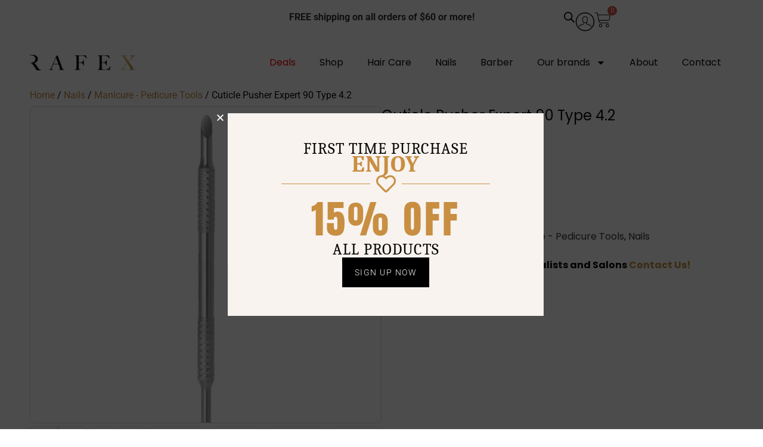

--- FILE ---
content_type: text/html; charset=UTF-8
request_url: https://rafexbeauty.com/product/staleks-pro-cuticle-manicure-pusher-expert-90-type-4-2/
body_size: 55706
content:
<!doctype html>
<html lang="en-US" prefix="og: https://ogp.me/ns#">
<head>
	<meta charset="UTF-8">
	<meta name="viewport" content="width=device-width, initial-scale=1">
	<link rel="profile" href="https://gmpg.org/xfn/11">
		<style>img:is([sizes="auto" i], [sizes^="auto," i]) { contain-intrinsic-size: 3000px 1500px }</style>
	<title>Cuticle Pusher Expert 90 Type 4.2 | Buy Online!</title>
<meta name="description" content="Cuticle Pusher Expert 90 Type 4.2. Beauty products from famous brands. Best Prices available. Shipping in USA."/>
<meta name="robots" content="follow, index, max-snippet:-1, max-video-preview:-1, max-image-preview:large"/>
<link rel="canonical" href="https://rafexbeauty.com/product/staleks-pro-cuticle-manicure-pusher-expert-90-type-4-2/" />
<meta property="og:locale" content="en_US" />
<meta property="og:type" content="product" />
<meta property="og:title" content="Cuticle Pusher Expert 90 Type 4.2 | Buy Online!" />
<meta property="og:description" content="Cuticle Pusher Expert 90 Type 4.2. Beauty products from famous brands. Best Prices available. Shipping in USA." />
<meta property="og:url" content="https://rafexbeauty.com/product/staleks-pro-cuticle-manicure-pusher-expert-90-type-4-2/" />
<meta property="og:site_name" content="Site Title" />
<meta property="og:updated_time" content="2025-05-26T10:18:01+00:00" />
<meta property="og:image" content="https://rafexbeauty.com/wp-content/uploads/2025/03/0-137.webp" />
<meta property="og:image:secure_url" content="https://rafexbeauty.com/wp-content/uploads/2025/03/0-137.webp" />
<meta property="og:image:width" content="800" />
<meta property="og:image:height" content="800" />
<meta property="og:image:alt" content="Cuticle Pusher" />
<meta property="og:image:type" content="image/webp" />
<meta property="product:price:amount" content="10.99" />
<meta property="product:price:currency" content="USD" />
<meta property="product:availability" content="instock" />
<meta property="product:retailer_item_id" content="4820241065158" />
<meta name="twitter:card" content="summary_large_image" />
<meta name="twitter:title" content="Cuticle Pusher Expert 90 Type 4.2 | Buy Online!" />
<meta name="twitter:description" content="Cuticle Pusher Expert 90 Type 4.2. Beauty products from famous brands. Best Prices available. Shipping in USA." />
<meta name="twitter:image" content="https://rafexbeauty.com/wp-content/uploads/2025/03/0-137.webp" />
<meta name="twitter:label1" content="Price" />
<meta name="twitter:data1" content="&#036;10.99" />
<meta name="twitter:label2" content="Availability" />
<meta name="twitter:data2" content="4 in stock" />
<script type="application/ld+json" class="rank-math-schema-pro">{"@context":"https://schema.org","@graph":[{"@type":"Organization","@id":"https://rafexbeauty.com/#organization","name":"Site Title","logo":{"@type":"ImageObject","@id":"https://rafexbeauty.com/#logo","url":"https://rafexbeauty.com/wp-content/uploads/2024/12/LOGO-RAFEX-150x114.webp","contentUrl":"https://rafexbeauty.com/wp-content/uploads/2024/12/LOGO-RAFEX-150x114.webp","caption":"Site Title","inLanguage":"en-US"}},{"@type":"WebSite","@id":"https://rafexbeauty.com/#website","url":"https://rafexbeauty.com","name":"Site Title","publisher":{"@id":"https://rafexbeauty.com/#organization"},"inLanguage":"en-US"},{"@type":"ImageObject","@id":"https://rafexbeauty.com/wp-content/uploads/2025/03/0-137.webp","url":"https://rafexbeauty.com/wp-content/uploads/2025/03/0-137.webp","width":"800","height":"800","inLanguage":"en-US"},{"@type":"ItemPage","@id":"https://rafexbeauty.com/product/staleks-pro-cuticle-manicure-pusher-expert-90-type-4-2/#webpage","url":"https://rafexbeauty.com/product/staleks-pro-cuticle-manicure-pusher-expert-90-type-4-2/","name":"Cuticle Pusher Expert 90 Type 4.2 | Buy Online!","datePublished":"2023-07-07T21:31:43+00:00","dateModified":"2025-05-26T10:18:01+00:00","isPartOf":{"@id":"https://rafexbeauty.com/#website"},"primaryImageOfPage":{"@id":"https://rafexbeauty.com/wp-content/uploads/2025/03/0-137.webp"},"inLanguage":"en-US"},{"@type":"Product","name":"Cuticle Pusher Expert 90 Type 4.2 | Buy Online!","description":"Cuticle Pusher Expert 90 Type 4.2. Beauty products from famous brands. Best Prices available. Shipping in USA.","sku":"4820241065158","category":"All Products","mainEntityOfPage":{"@id":"https://rafexbeauty.com/product/staleks-pro-cuticle-manicure-pusher-expert-90-type-4-2/#webpage"},"weight":{"@type":"QuantitativeValue","unitCode":"ONZ","value":"2"},"height":{"@type":"QuantitativeValue","unitCode":"INH","value":"0.5"},"width":{"@type":"QuantitativeValue","unitCode":"INH","value":"0.5"},"depth":{"@type":"QuantitativeValue","unitCode":"INH","value":"6"},"image":[{"@type":"ImageObject","url":"https://rafexbeauty.com/wp-content/uploads/2025/03/0-137.webp","height":"800","width":"800"},{"@type":"ImageObject","url":"https://rafexbeauty.com/wp-content/uploads/2025/03/1-153.webp","height":"1650","width":"1650"},{"@type":"ImageObject","url":"https://rafexbeauty.com/wp-content/uploads/2025/03/2-128.webp","height":"1650","width":"1650"},{"@type":"ImageObject","url":"https://rafexbeauty.com/wp-content/uploads/2025/03/3-97.webp","height":"1650","width":"1650"},{"@type":"ImageObject","url":"https://rafexbeauty.com/wp-content/uploads/2025/03/4-60.webp","height":"1650","width":"1650"},{"@type":"ImageObject","url":"https://rafexbeauty.com/wp-content/uploads/2025/03/5-41.webp","height":"1000","width":"1000"}],"offers":{"@type":"Offer","price":"10.99","priceCurrency":"USD","priceValidUntil":"2026-12-31","availability":"https://schema.org/InStock","itemCondition":"NewCondition","url":"https://rafexbeauty.com/product/staleks-pro-cuticle-manicure-pusher-expert-90-type-4-2/","seller":{"@type":"Organization","@id":"https://rafexbeauty.com/","name":"Site Title","url":"https://rafexbeauty.com","logo":""}},"@id":"https://rafexbeauty.com/product/staleks-pro-cuticle-manicure-pusher-expert-90-type-4-2/#richSnippet"}]}</script>
<link rel='dns-prefetch' href='//www.googletagmanager.com' />
<link rel='dns-prefetch' href='//capi-automation.s3.us-east-2.amazonaws.com' />
<link rel="alternate" type="application/rss+xml" title="RAFEX &raquo; Feed" href="https://rafexbeauty.com/feed/" />
<link rel="alternate" type="application/rss+xml" title="RAFEX &raquo; Comments Feed" href="https://rafexbeauty.com/comments/feed/" />

<link data-optimized="1" rel='stylesheet' id='wp-block-library-css' href='https://rafexbeauty.com/wp-content/litespeed/css/0d48345c0b98e41d5cc06e99ac0252a3.css?ver=252a3' media='all' />
<style id='global-styles-inline-css'>
:root{--wp--preset--aspect-ratio--square: 1;--wp--preset--aspect-ratio--4-3: 4/3;--wp--preset--aspect-ratio--3-4: 3/4;--wp--preset--aspect-ratio--3-2: 3/2;--wp--preset--aspect-ratio--2-3: 2/3;--wp--preset--aspect-ratio--16-9: 16/9;--wp--preset--aspect-ratio--9-16: 9/16;--wp--preset--color--black: #000000;--wp--preset--color--cyan-bluish-gray: #abb8c3;--wp--preset--color--white: #ffffff;--wp--preset--color--pale-pink: #f78da7;--wp--preset--color--vivid-red: #cf2e2e;--wp--preset--color--luminous-vivid-orange: #ff6900;--wp--preset--color--luminous-vivid-amber: #fcb900;--wp--preset--color--light-green-cyan: #7bdcb5;--wp--preset--color--vivid-green-cyan: #00d084;--wp--preset--color--pale-cyan-blue: #8ed1fc;--wp--preset--color--vivid-cyan-blue: #0693e3;--wp--preset--color--vivid-purple: #9b51e0;--wp--preset--gradient--vivid-cyan-blue-to-vivid-purple: linear-gradient(135deg,rgba(6,147,227,1) 0%,rgb(155,81,224) 100%);--wp--preset--gradient--light-green-cyan-to-vivid-green-cyan: linear-gradient(135deg,rgb(122,220,180) 0%,rgb(0,208,130) 100%);--wp--preset--gradient--luminous-vivid-amber-to-luminous-vivid-orange: linear-gradient(135deg,rgba(252,185,0,1) 0%,rgba(255,105,0,1) 100%);--wp--preset--gradient--luminous-vivid-orange-to-vivid-red: linear-gradient(135deg,rgba(255,105,0,1) 0%,rgb(207,46,46) 100%);--wp--preset--gradient--very-light-gray-to-cyan-bluish-gray: linear-gradient(135deg,rgb(238,238,238) 0%,rgb(169,184,195) 100%);--wp--preset--gradient--cool-to-warm-spectrum: linear-gradient(135deg,rgb(74,234,220) 0%,rgb(151,120,209) 20%,rgb(207,42,186) 40%,rgb(238,44,130) 60%,rgb(251,105,98) 80%,rgb(254,248,76) 100%);--wp--preset--gradient--blush-light-purple: linear-gradient(135deg,rgb(255,206,236) 0%,rgb(152,150,240) 100%);--wp--preset--gradient--blush-bordeaux: linear-gradient(135deg,rgb(254,205,165) 0%,rgb(254,45,45) 50%,rgb(107,0,62) 100%);--wp--preset--gradient--luminous-dusk: linear-gradient(135deg,rgb(255,203,112) 0%,rgb(199,81,192) 50%,rgb(65,88,208) 100%);--wp--preset--gradient--pale-ocean: linear-gradient(135deg,rgb(255,245,203) 0%,rgb(182,227,212) 50%,rgb(51,167,181) 100%);--wp--preset--gradient--electric-grass: linear-gradient(135deg,rgb(202,248,128) 0%,rgb(113,206,126) 100%);--wp--preset--gradient--midnight: linear-gradient(135deg,rgb(2,3,129) 0%,rgb(40,116,252) 100%);--wp--preset--font-size--small: 13px;--wp--preset--font-size--medium: 20px;--wp--preset--font-size--large: 36px;--wp--preset--font-size--x-large: 42px;--wp--preset--spacing--20: 0.44rem;--wp--preset--spacing--30: 0.67rem;--wp--preset--spacing--40: 1rem;--wp--preset--spacing--50: 1.5rem;--wp--preset--spacing--60: 2.25rem;--wp--preset--spacing--70: 3.38rem;--wp--preset--spacing--80: 5.06rem;--wp--preset--shadow--natural: 6px 6px 9px rgba(0, 0, 0, 0.2);--wp--preset--shadow--deep: 12px 12px 50px rgba(0, 0, 0, 0.4);--wp--preset--shadow--sharp: 6px 6px 0px rgba(0, 0, 0, 0.2);--wp--preset--shadow--outlined: 6px 6px 0px -3px rgba(255, 255, 255, 1), 6px 6px rgba(0, 0, 0, 1);--wp--preset--shadow--crisp: 6px 6px 0px rgba(0, 0, 0, 1);}:root { --wp--style--global--content-size: 800px;--wp--style--global--wide-size: 1200px; }:where(body) { margin: 0; }.wp-site-blocks > .alignleft { float: left; margin-right: 2em; }.wp-site-blocks > .alignright { float: right; margin-left: 2em; }.wp-site-blocks > .aligncenter { justify-content: center; margin-left: auto; margin-right: auto; }:where(.wp-site-blocks) > * { margin-block-start: 24px; margin-block-end: 0; }:where(.wp-site-blocks) > :first-child { margin-block-start: 0; }:where(.wp-site-blocks) > :last-child { margin-block-end: 0; }:root { --wp--style--block-gap: 24px; }:root :where(.is-layout-flow) > :first-child{margin-block-start: 0;}:root :where(.is-layout-flow) > :last-child{margin-block-end: 0;}:root :where(.is-layout-flow) > *{margin-block-start: 24px;margin-block-end: 0;}:root :where(.is-layout-constrained) > :first-child{margin-block-start: 0;}:root :where(.is-layout-constrained) > :last-child{margin-block-end: 0;}:root :where(.is-layout-constrained) > *{margin-block-start: 24px;margin-block-end: 0;}:root :where(.is-layout-flex){gap: 24px;}:root :where(.is-layout-grid){gap: 24px;}.is-layout-flow > .alignleft{float: left;margin-inline-start: 0;margin-inline-end: 2em;}.is-layout-flow > .alignright{float: right;margin-inline-start: 2em;margin-inline-end: 0;}.is-layout-flow > .aligncenter{margin-left: auto !important;margin-right: auto !important;}.is-layout-constrained > .alignleft{float: left;margin-inline-start: 0;margin-inline-end: 2em;}.is-layout-constrained > .alignright{float: right;margin-inline-start: 2em;margin-inline-end: 0;}.is-layout-constrained > .aligncenter{margin-left: auto !important;margin-right: auto !important;}.is-layout-constrained > :where(:not(.alignleft):not(.alignright):not(.alignfull)){max-width: var(--wp--style--global--content-size);margin-left: auto !important;margin-right: auto !important;}.is-layout-constrained > .alignwide{max-width: var(--wp--style--global--wide-size);}body .is-layout-flex{display: flex;}.is-layout-flex{flex-wrap: wrap;align-items: center;}.is-layout-flex > :is(*, div){margin: 0;}body .is-layout-grid{display: grid;}.is-layout-grid > :is(*, div){margin: 0;}body{padding-top: 0px;padding-right: 0px;padding-bottom: 0px;padding-left: 0px;}a:where(:not(.wp-element-button)){text-decoration: underline;}:root :where(.wp-element-button, .wp-block-button__link){background-color: #32373c;border-width: 0;color: #fff;font-family: inherit;font-size: inherit;line-height: inherit;padding: calc(0.667em + 2px) calc(1.333em + 2px);text-decoration: none;}.has-black-color{color: var(--wp--preset--color--black) !important;}.has-cyan-bluish-gray-color{color: var(--wp--preset--color--cyan-bluish-gray) !important;}.has-white-color{color: var(--wp--preset--color--white) !important;}.has-pale-pink-color{color: var(--wp--preset--color--pale-pink) !important;}.has-vivid-red-color{color: var(--wp--preset--color--vivid-red) !important;}.has-luminous-vivid-orange-color{color: var(--wp--preset--color--luminous-vivid-orange) !important;}.has-luminous-vivid-amber-color{color: var(--wp--preset--color--luminous-vivid-amber) !important;}.has-light-green-cyan-color{color: var(--wp--preset--color--light-green-cyan) !important;}.has-vivid-green-cyan-color{color: var(--wp--preset--color--vivid-green-cyan) !important;}.has-pale-cyan-blue-color{color: var(--wp--preset--color--pale-cyan-blue) !important;}.has-vivid-cyan-blue-color{color: var(--wp--preset--color--vivid-cyan-blue) !important;}.has-vivid-purple-color{color: var(--wp--preset--color--vivid-purple) !important;}.has-black-background-color{background-color: var(--wp--preset--color--black) !important;}.has-cyan-bluish-gray-background-color{background-color: var(--wp--preset--color--cyan-bluish-gray) !important;}.has-white-background-color{background-color: var(--wp--preset--color--white) !important;}.has-pale-pink-background-color{background-color: var(--wp--preset--color--pale-pink) !important;}.has-vivid-red-background-color{background-color: var(--wp--preset--color--vivid-red) !important;}.has-luminous-vivid-orange-background-color{background-color: var(--wp--preset--color--luminous-vivid-orange) !important;}.has-luminous-vivid-amber-background-color{background-color: var(--wp--preset--color--luminous-vivid-amber) !important;}.has-light-green-cyan-background-color{background-color: var(--wp--preset--color--light-green-cyan) !important;}.has-vivid-green-cyan-background-color{background-color: var(--wp--preset--color--vivid-green-cyan) !important;}.has-pale-cyan-blue-background-color{background-color: var(--wp--preset--color--pale-cyan-blue) !important;}.has-vivid-cyan-blue-background-color{background-color: var(--wp--preset--color--vivid-cyan-blue) !important;}.has-vivid-purple-background-color{background-color: var(--wp--preset--color--vivid-purple) !important;}.has-black-border-color{border-color: var(--wp--preset--color--black) !important;}.has-cyan-bluish-gray-border-color{border-color: var(--wp--preset--color--cyan-bluish-gray) !important;}.has-white-border-color{border-color: var(--wp--preset--color--white) !important;}.has-pale-pink-border-color{border-color: var(--wp--preset--color--pale-pink) !important;}.has-vivid-red-border-color{border-color: var(--wp--preset--color--vivid-red) !important;}.has-luminous-vivid-orange-border-color{border-color: var(--wp--preset--color--luminous-vivid-orange) !important;}.has-luminous-vivid-amber-border-color{border-color: var(--wp--preset--color--luminous-vivid-amber) !important;}.has-light-green-cyan-border-color{border-color: var(--wp--preset--color--light-green-cyan) !important;}.has-vivid-green-cyan-border-color{border-color: var(--wp--preset--color--vivid-green-cyan) !important;}.has-pale-cyan-blue-border-color{border-color: var(--wp--preset--color--pale-cyan-blue) !important;}.has-vivid-cyan-blue-border-color{border-color: var(--wp--preset--color--vivid-cyan-blue) !important;}.has-vivid-purple-border-color{border-color: var(--wp--preset--color--vivid-purple) !important;}.has-vivid-cyan-blue-to-vivid-purple-gradient-background{background: var(--wp--preset--gradient--vivid-cyan-blue-to-vivid-purple) !important;}.has-light-green-cyan-to-vivid-green-cyan-gradient-background{background: var(--wp--preset--gradient--light-green-cyan-to-vivid-green-cyan) !important;}.has-luminous-vivid-amber-to-luminous-vivid-orange-gradient-background{background: var(--wp--preset--gradient--luminous-vivid-amber-to-luminous-vivid-orange) !important;}.has-luminous-vivid-orange-to-vivid-red-gradient-background{background: var(--wp--preset--gradient--luminous-vivid-orange-to-vivid-red) !important;}.has-very-light-gray-to-cyan-bluish-gray-gradient-background{background: var(--wp--preset--gradient--very-light-gray-to-cyan-bluish-gray) !important;}.has-cool-to-warm-spectrum-gradient-background{background: var(--wp--preset--gradient--cool-to-warm-spectrum) !important;}.has-blush-light-purple-gradient-background{background: var(--wp--preset--gradient--blush-light-purple) !important;}.has-blush-bordeaux-gradient-background{background: var(--wp--preset--gradient--blush-bordeaux) !important;}.has-luminous-dusk-gradient-background{background: var(--wp--preset--gradient--luminous-dusk) !important;}.has-pale-ocean-gradient-background{background: var(--wp--preset--gradient--pale-ocean) !important;}.has-electric-grass-gradient-background{background: var(--wp--preset--gradient--electric-grass) !important;}.has-midnight-gradient-background{background: var(--wp--preset--gradient--midnight) !important;}.has-small-font-size{font-size: var(--wp--preset--font-size--small) !important;}.has-medium-font-size{font-size: var(--wp--preset--font-size--medium) !important;}.has-large-font-size{font-size: var(--wp--preset--font-size--large) !important;}.has-x-large-font-size{font-size: var(--wp--preset--font-size--x-large) !important;}
:root :where(.wp-block-pullquote){font-size: 1.5em;line-height: 1.6;}
</style>
<link data-optimized="1" rel='stylesheet' id='user-registration-general-css' href='https://rafexbeauty.com/wp-content/litespeed/css/d94cd4a9442641cad9537ba3bf6e4082.css?ver=e4082' media='all' />
<link data-optimized="1" rel='stylesheet' id='wc-address-autocomplete-css' href='https://rafexbeauty.com/wp-content/litespeed/css/35260a452e5a55c4b29e9a8d96958d39.css?ver=58d39' media='all' />
<link data-optimized="1" rel='stylesheet' id='photoswipe-css' href='https://rafexbeauty.com/wp-content/litespeed/css/a4c6fb31159c2435ce3df3227241e81b.css?ver=1e81b' media='all' />
<link data-optimized="1" rel='stylesheet' id='photoswipe-default-skin-css' href='https://rafexbeauty.com/wp-content/litespeed/css/a5e80bbe51c7d6f8b875400bda262af5.css?ver=62af5' media='all' />
<link data-optimized="1" rel='stylesheet' id='woocommerce-layout-css' href='https://rafexbeauty.com/wp-content/litespeed/css/5dccfe4d82fe54c66c70309ca04e7b0b.css?ver=e7b0b' media='all' />
<link data-optimized="1" rel='stylesheet' id='woocommerce-smallscreen-css' href='https://rafexbeauty.com/wp-content/litespeed/css/fe13756dc0b80ae52b9b2e2e4e70a6b2.css?ver=0a6b2' media='only screen and (max-width: 768px)' />
<link data-optimized="1" rel='stylesheet' id='woocommerce-general-css' href='https://rafexbeauty.com/wp-content/litespeed/css/59fb30d815eabdf8ec728c7100e37765.css?ver=37765' media='all' />
<style id='woocommerce-inline-inline-css'>
.woocommerce form .form-row .required { visibility: visible; }
</style>
<link data-optimized="1" rel='stylesheet' id='dashicons-css' href='https://rafexbeauty.com/wp-content/litespeed/css/46480514168f6ba45d217a345da8c693.css?ver=8c693' media='all' />
<link data-optimized="1" rel='stylesheet' id='cfvsw_swatches_product-css' href='https://rafexbeauty.com/wp-content/litespeed/css/f5bc2ef1d3ed3e284f097bb0c7a15242.css?ver=15242' media='all' />
<style id='cfvsw_swatches_product-inline-css'>
.cfvsw-tooltip{background:#000000;color:#ffffff;} .cfvsw-tooltip:before{background:#000000;}:root {--cfvsw-swatches-font-size: 12px;--cfvsw-swatches-border-color: #000000;--cfvsw-swatches-border-color-hover: #00000080;--cfvsw-swatches-border-width: 1px;--cfvsw-swatches-tooltip-font-size: 12px;}
</style>
<link data-optimized="1" rel='stylesheet' id='brands-styles-css' href='https://rafexbeauty.com/wp-content/litespeed/css/704d22da95b98beb7dc490b05e1d41ac.css?ver=d41ac' media='all' />
<link data-optimized="1" rel='stylesheet' id='dgwt-wcas-style-css' href='https://rafexbeauty.com/wp-content/litespeed/css/73c9a9ae47765b2a4f16df89405413b0.css?ver=413b0' media='all' />
<link data-optimized="1" rel='stylesheet' id='parent-style-css' href='https://rafexbeauty.com/wp-content/litespeed/css/f98c9c9416a791beda6dc242f8b236be.css?ver=236be' media='all' />
<link data-optimized="1" rel='stylesheet' id='child-style-css' href='https://rafexbeauty.com/wp-content/litespeed/css/d4bdf661c222d089d4d4358ccf47ae95.css?ver=7ae95' media='all' />
<link data-optimized="1" rel='stylesheet' id='hello-elementor-css' href='https://rafexbeauty.com/wp-content/litespeed/css/c163a270d78e2c4c2757adaece9e5235.css?ver=e5235' media='all' />
<link data-optimized="1" rel='stylesheet' id='hello-elementor-theme-style-css' href='https://rafexbeauty.com/wp-content/litespeed/css/6219140fd7cfed153094d7e393f8aa1b.css?ver=8aa1b' media='all' />
<link data-optimized="1" rel='stylesheet' id='hello-elementor-header-footer-css' href='https://rafexbeauty.com/wp-content/litespeed/css/8b3a9b8f960000f6b4e69aa5a320f409.css?ver=0f409' media='all' />
<link data-optimized="1" rel='stylesheet' id='elementor-frontend-css' href='https://rafexbeauty.com/wp-content/litespeed/css/82c31fc3f0ec09b7e6aa55da7e04ef72.css?ver=4ef72' media='all' />
<link data-optimized="1" rel='stylesheet' id='elementor-post-63-css' href='https://rafexbeauty.com/wp-content/litespeed/css/e816284d32daf3f213dec3f1ae925e04.css?ver=25e04' media='all' />
<link data-optimized="1" rel='stylesheet' id='widget-spacer-css' href='https://rafexbeauty.com/wp-content/litespeed/css/9b56386154ec45964d423f83954ce045.css?ver=ce045' media='all' />
<link data-optimized="1" rel='stylesheet' id='widget-heading-css' href='https://rafexbeauty.com/wp-content/litespeed/css/aaf0749d4ca32f502fc292972c6c2bab.css?ver=c2bab' media='all' />
<link data-optimized="1" rel='stylesheet' id='widget-woocommerce-menu-cart-css' href='https://rafexbeauty.com/wp-content/litespeed/css/4ba6e1340c9f961f0d8d71ed0a675589.css?ver=75589' media='all' />
<link data-optimized="1" rel='stylesheet' id='widget-image-css' href='https://rafexbeauty.com/wp-content/litespeed/css/06455ea3a6fb1d6bc9d9fc60f269c2cf.css?ver=9c2cf' media='all' />
<link data-optimized="1" rel='stylesheet' id='widget-nav-menu-css' href='https://rafexbeauty.com/wp-content/litespeed/css/016cfcbbbeb4e7a8f8509d2c1b126403.css?ver=26403' media='all' />
<link data-optimized="1" rel='stylesheet' id='e-sticky-css' href='https://rafexbeauty.com/wp-content/litespeed/css/22e14029c390ef0a8cdb0dfef099e583.css?ver=9e583' media='all' />
<link data-optimized="1" rel='stylesheet' id='widget-icon-list-css' href='https://rafexbeauty.com/wp-content/litespeed/css/eb4dd27aadf6fa053dcc32ce9721c377.css?ver=1c377' media='all' />
<link data-optimized="1" rel='stylesheet' id='widget-social-icons-css' href='https://rafexbeauty.com/wp-content/litespeed/css/0ce2f9319456be6adc288fe6e2b9eb84.css?ver=9eb84' media='all' />
<link data-optimized="1" rel='stylesheet' id='e-apple-webkit-css' href='https://rafexbeauty.com/wp-content/litespeed/css/905c9bf8f71e11b9498a352ae6704ede.css?ver=04ede' media='all' />
<link data-optimized="1" rel='stylesheet' id='widget-divider-css' href='https://rafexbeauty.com/wp-content/litespeed/css/f2b0b7a620c0debf0426dcd27abb412d.css?ver=b412d' media='all' />
<link data-optimized="1" rel='stylesheet' id='widget-woocommerce-product-images-css' href='https://rafexbeauty.com/wp-content/litespeed/css/488ba3660ae03b50a6159e463310e606.css?ver=0e606' media='all' />
<link data-optimized="1" rel='stylesheet' id='widget-woocommerce-product-price-css' href='https://rafexbeauty.com/wp-content/litespeed/css/cd79f19858f632842a851a411ab665e5.css?ver=665e5' media='all' />
<link data-optimized="1" rel='stylesheet' id='widget-woocommerce-product-add-to-cart-css' href='https://rafexbeauty.com/wp-content/litespeed/css/7f7fe50ddb61c5b042c4e8fbe2932dd5.css?ver=32dd5' media='all' />
<link data-optimized="1" rel='stylesheet' id='widget-woocommerce-product-meta-css' href='https://rafexbeauty.com/wp-content/litespeed/css/9f50150dd103011e22d1af057b3ca606.css?ver=ca606' media='all' />
<link data-optimized="1" rel='stylesheet' id='widget-woocommerce-product-data-tabs-css' href='https://rafexbeauty.com/wp-content/litespeed/css/caa7dafe1396d1bac6b177a48f5b407a.css?ver=b407a' media='all' />
<link data-optimized="1" rel='stylesheet' id='swiper-css' href='https://rafexbeauty.com/wp-content/litespeed/css/4b40d169ad67886a3b4dee16c89d02c4.css?ver=d02c4' media='all' />
<link data-optimized="1" rel='stylesheet' id='e-swiper-css' href='https://rafexbeauty.com/wp-content/litespeed/css/001f0e330da7f7083244ead4e25506a0.css?ver=506a0' media='all' />
<link data-optimized="1" rel='stylesheet' id='widget-loop-common-css' href='https://rafexbeauty.com/wp-content/litespeed/css/bcd691ea63fe773ca51a441549fb2a04.css?ver=b2a04' media='all' />
<link data-optimized="1" rel='stylesheet' id='widget-loop-carousel-css' href='https://rafexbeauty.com/wp-content/litespeed/css/b1f42a5bc5b22c6a0eed5a76e174be2d.css?ver=4be2d' media='all' />
<link data-optimized="1" rel='stylesheet' id='e-animation-slideInRight-css' href='https://rafexbeauty.com/wp-content/litespeed/css/0a05064cc144d02f00b2a8d7e4c4a400.css?ver=4a400' media='all' />
<link data-optimized="1" rel='stylesheet' id='e-popup-css' href='https://rafexbeauty.com/wp-content/litespeed/css/36c6391470b1efa4d2cfcd899b1092e8.css?ver=092e8' media='all' />
<link data-optimized="1" rel='stylesheet' id='elementor-post-12756-css' href='https://rafexbeauty.com/wp-content/litespeed/css/99a09ee40149cd25e753ec3dc64e1e61.css?ver=e1e61' media='all' />
<link data-optimized="1" rel='stylesheet' id='elementor-post-12831-css' href='https://rafexbeauty.com/wp-content/litespeed/css/3fcedd87b87c12d4a775d089fdf2d6e3.css?ver=2d6e3' media='all' />
<link data-optimized="1" rel='stylesheet' id='elementor-post-12880-css' href='https://rafexbeauty.com/wp-content/litespeed/css/9a58850f295307204efa39d9b2f671fd.css?ver=671fd' media='all' />
<link data-optimized="1" rel='stylesheet' id='elementor-post-15005-css' href='https://rafexbeauty.com/wp-content/litespeed/css/24e89b25e874ee5153e378b0e39d5656.css?ver=d5656' media='all' />
<link data-optimized="1" rel='stylesheet' id='elementor-gf-local-poppins-css' href='https://rafexbeauty.com/wp-content/litespeed/css/1d409c68e8466658a5b14f5202147b2d.css?ver=47b2d' media='all' />
<link data-optimized="1" rel='stylesheet' id='elementor-gf-local-robotoslab-css' href='https://rafexbeauty.com/wp-content/litespeed/css/dd2f46340b1e5bce22a41840d06ec75c.css?ver=ec75c' media='all' />
<link data-optimized="1" rel='stylesheet' id='elementor-gf-local-roboto-css' href='https://rafexbeauty.com/wp-content/litespeed/css/5cf187e2d6c78787b4f120c9b90a78f9.css?ver=a78f9' media='all' />
<link data-optimized="1" rel='stylesheet' id='elementor-gf-local-caladea-css' href='https://rafexbeauty.com/wp-content/litespeed/css/15c823d7f33aab8bc2cf9c283c09118c.css?ver=9118c' media='all' />
<link data-optimized="1" rel='stylesheet' id='elementor-gf-local-anton-css' href='https://rafexbeauty.com/wp-content/litespeed/css/f4811bbfffb36bc244d73c0ac0ba3a7a.css?ver=a3a7a' media='all' />
<script type="text/template" id="tmpl-variation-template">
	<div class="woocommerce-variation-description">{{{ data.variation.variation_description }}}</div>
	<div class="woocommerce-variation-price">{{{ data.variation.price_html }}}</div>
	<div class="woocommerce-variation-availability">{{{ data.variation.availability_html }}}</div>
</script>
<script type="text/template" id="tmpl-unavailable-variation-template">
	<p role="alert">Sorry, this product is unavailable. Please choose a different combination.</p>
</script>
<script id="woocommerce-google-analytics-integration-gtag-js-after">
/* Google Analytics for WooCommerce (gtag.js) */
					window.dataLayer = window.dataLayer || [];
					function gtag(){dataLayer.push(arguments);}
					// Set up default consent state.
					for ( const mode of [{"analytics_storage":"denied","ad_storage":"denied","ad_user_data":"denied","ad_personalization":"denied","region":["AT","BE","BG","HR","CY","CZ","DK","EE","FI","FR","DE","GR","HU","IS","IE","IT","LV","LI","LT","LU","MT","NL","NO","PL","PT","RO","SK","SI","ES","SE","GB","CH"]}] || [] ) {
						gtag( "consent", "default", { "wait_for_update": 500, ...mode } );
					}
					gtag("js", new Date());
					gtag("set", "developer_id.dOGY3NW", true);
					gtag("config", "G-LW7X3M9KNM", {"track_404":true,"allow_google_signals":true,"logged_in":false,"linker":{"domains":[],"allow_incoming":false},"custom_map":{"dimension1":"logged_in"}});
</script>
<script src="https://rafexbeauty.com/wp-includes/js/jquery/jquery.min.js" id="jquery-core-js"></script>
<script src="https://rafexbeauty.com/wp-includes/js/jquery/jquery-migrate.min.js" id="jquery-migrate-js"></script>
<script id="mypost_cart_checkout_debug_logs-js-extra">
var mypost_cart_checkout = {"ajax_url":"https:\/\/rafexbeauty.com\/wp-admin\/admin-ajax.php","nonce":"2df131f1bc"};
</script>
<script src="https://rafexbeauty.com/wp-content/plugins/easypost-woocommerce-shipping/resources/js/easypost_cart_checkout_script.js" id="mypost_cart_checkout_debug_logs-js"></script>
<script src="https://rafexbeauty.com/wp-content/plugins/woocommerce/assets/js/jquery-blockui/jquery.blockUI.min.js" id="wc-jquery-blockui-js" data-wp-strategy="defer"></script>
<script id="wc-add-to-cart-js-extra">
var wc_add_to_cart_params = {"ajax_url":"\/wp-admin\/admin-ajax.php","wc_ajax_url":"\/?wc-ajax=%%endpoint%%","i18n_view_cart":"View cart","cart_url":"https:\/\/rafexbeauty.com\/cart\/","is_cart":"","cart_redirect_after_add":"no"};
</script>
<script src="https://rafexbeauty.com/wp-content/plugins/woocommerce/assets/js/frontend/add-to-cart.min.js" id="wc-add-to-cart-js" defer data-wp-strategy="defer"></script>
<script id="wc-address-autocomplete-common-js-extra">
var wc_address_autocomplete_common_params = {"address_providers":"[{\"id\":\"woocommerce_payments\",\"name\":\"WooCommerce Payments\",\"branding_html\":\"Powered by\u00a0<img style=\\\"height: 15px;width: 45px;margin-bottom: -2px\\\" src=\\\"https:\\\/\\\/rafexbeauty.com\\\/wp-content\\\/plugins\\\/woocommerce\\\/assets\\\/images\\\/address-autocomplete\\\/google.svg\\\" alt=\\\"Google logo\\\" \\\/>\"}]"};
</script>
<script src="https://rafexbeauty.com/wp-content/plugins/woocommerce/assets/js/frontend/utils/address-autocomplete-common.min.js" id="wc-address-autocomplete-common-js" defer data-wp-strategy="defer"></script>
<script src="https://rafexbeauty.com/wp-content/plugins/woocommerce/assets/js/dompurify/purify.min.js" id="wc-dompurify-js" defer data-wp-strategy="defer"></script>
<script src="https://rafexbeauty.com/wp-content/plugins/woocommerce/assets/js/frontend/address-autocomplete.min.js" id="wc-address-autocomplete-js" defer data-wp-strategy="defer"></script>
<script src="https://rafexbeauty.com/wp-content/plugins/woocommerce/assets/js/zoom/jquery.zoom.min.js" id="wc-zoom-js" defer data-wp-strategy="defer"></script>
<script src="https://rafexbeauty.com/wp-content/plugins/woocommerce/assets/js/flexslider/jquery.flexslider.min.js" id="wc-flexslider-js" defer data-wp-strategy="defer"></script>
<script src="https://rafexbeauty.com/wp-content/plugins/woocommerce/assets/js/photoswipe/photoswipe.min.js" id="wc-photoswipe-js" defer data-wp-strategy="defer"></script>
<script src="https://rafexbeauty.com/wp-content/plugins/woocommerce/assets/js/photoswipe/photoswipe-ui-default.min.js" id="wc-photoswipe-ui-default-js" defer data-wp-strategy="defer"></script>
<script id="wc-single-product-js-extra">
var wc_single_product_params = {"i18n_required_rating_text":"Please select a rating","i18n_rating_options":["1 of 5 stars","2 of 5 stars","3 of 5 stars","4 of 5 stars","5 of 5 stars"],"i18n_product_gallery_trigger_text":"View full-screen image gallery","review_rating_required":"yes","flexslider":{"rtl":false,"animation":"slide","smoothHeight":true,"directionNav":false,"controlNav":"thumbnails","slideshow":false,"animationSpeed":500,"animationLoop":false,"allowOneSlide":false},"zoom_enabled":"1","zoom_options":[],"photoswipe_enabled":"1","photoswipe_options":{"shareEl":false,"closeOnScroll":false,"history":false,"hideAnimationDuration":0,"showAnimationDuration":0},"flexslider_enabled":"1"};
</script>
<script src="https://rafexbeauty.com/wp-content/plugins/woocommerce/assets/js/frontend/single-product.min.js" id="wc-single-product-js" defer data-wp-strategy="defer"></script>
<script src="https://rafexbeauty.com/wp-content/plugins/woocommerce/assets/js/js-cookie/js.cookie.min.js" id="wc-js-cookie-js" defer data-wp-strategy="defer"></script>
<script id="woocommerce-js-extra">
var woocommerce_params = {"ajax_url":"\/wp-admin\/admin-ajax.php","wc_ajax_url":"\/?wc-ajax=%%endpoint%%","i18n_password_show":"Show password","i18n_password_hide":"Hide password"};
</script>
<script src="https://rafexbeauty.com/wp-content/plugins/woocommerce/assets/js/frontend/woocommerce.min.js" id="woocommerce-js" defer data-wp-strategy="defer"></script>
<script id="kk-script-js-extra">
var fetchCartItems = {"ajax_url":"https:\/\/rafexbeauty.com\/wp-admin\/admin-ajax.php","action":"kk_wc_fetchcartitems","nonce":"d38c4672cb","currency":"USD"};
</script>
<script src="https://rafexbeauty.com/wp-content/plugins/kliken-marketing-for-google/assets/kk-script.js" id="kk-script-js"></script>
<script src="https://rafexbeauty.com/wp-includes/js/underscore.min.js" id="underscore-js"></script>
<script id="wp-util-js-extra">
var _wpUtilSettings = {"ajax":{"url":"\/wp-admin\/admin-ajax.php"}};
</script>
<script src="https://rafexbeauty.com/wp-includes/js/wp-util.min.js" id="wp-util-js"></script>
<script id="WCPAY_ASSETS-js-extra">
var wcpayAssets = {"url":"https:\/\/rafexbeauty.com\/wp-content\/plugins\/woocommerce-payments\/dist\/"};
</script>
<link rel="https://api.w.org/" href="https://rafexbeauty.com/wp-json/" /><link rel="alternate" title="JSON" type="application/json" href="https://rafexbeauty.com/wp-json/wp/v2/product/1858" /><link rel="EditURI" type="application/rsd+xml" title="RSD" href="https://rafexbeauty.com/xmlrpc.php?rsd" />
<meta name="generator" content="WordPress 6.8.3" />
<link rel='shortlink' href='https://rafexbeauty.com/?p=1858' />
<link rel="alternate" title="oEmbed (JSON)" type="application/json+oembed" href="https://rafexbeauty.com/wp-json/oembed/1.0/embed?url=https%3A%2F%2Frafexbeauty.com%2Fproduct%2Fstaleks-pro-cuticle-manicure-pusher-expert-90-type-4-2%2F" />
<link rel="alternate" title="oEmbed (XML)" type="text/xml+oembed" href="https://rafexbeauty.com/wp-json/oembed/1.0/embed?url=https%3A%2F%2Frafexbeauty.com%2Fproduct%2Fstaleks-pro-cuticle-manicure-pusher-expert-90-type-4-2%2F&#038;format=xml" />
<!-- start Simple Custom CSS and JS -->
<!-- Google tag (gtag.js) -->
<script async src="https://www.googletagmanager.com/gtag/js?id=G-LW7X3M9KNM"></script>
<script>
  window.dataLayer = window.dataLayer || [];
  function gtag(){dataLayer.push(arguments);}
  gtag('js', new Date());

  gtag('config', 'G-LW7X3M9KNM');
</script>

<!-- Google Tag Manager -->
<script>(function(w,d,s,l,i){w[l]=w[l]||[];w[l].push({'gtm.start':
new Date().getTime(),event:'gtm.js'});var f=d.getElementsByTagName(s)[0],
j=d.createElement(s),dl=l!='dataLayer'?'&l='+l:'';j.async=true;j.src=
'https://www.googletagmanager.com/gtm.js?id='+i+dl;f.parentNode.insertBefore(j,f);
})(window,document,'script','dataLayer','GTM-M5SF4QZB');</script>
<!-- End Google Tag Manager -->

<meta name="p:domain_verify" content="3ec3f790648640d56dd4f9eae5eb0961"/><!-- end Simple Custom CSS and JS -->
<!-- start Simple Custom CSS and JS -->
<style>
.containerlink:hover{
	cursor:pointer;
}

.woocommerce .elementor-12880 .elementor-element.elementor-element-d36db69 .flex-control-thumbs{
	display: flex;
	overflow: auto;
	scroll-behavior: smooth;
}


.woocommerce .elementor-12880 .elementor-element.elementor-element-d36db69 .flex-control-thumbs li{
	min-width: 100px;
}


.woocommerce .elementor-12880 .elementor-element.elementor-element-d36db69 .flex-control-thumbs::-webkit-scrollbar {
    width: 6px; 
    height: 6px; 
}

.woocommerce .elementor-12880 .elementor-element.elementor-element-d36db69 .flex-control-thumbs::-webkit-scrollbar-thumb {
    background-color: #333; 
    border-radius: 4px; 
}

.woocommerce .elementor-12880 .elementor-element.elementor-element-d36db69 .flex-control-thumbs::-webkit-scrollbar-thumb:hover {
    background-color: #000; 
}

.woocommerce .elementor-12880 .elementor-element.elementor-element-d36db69 .flex-control-thumbs::-webkit-scrollbar-track {
    background-color: #ccc; 
    border-radius: 4px;
}

body.user-registration-page #user-registration:not(.user-registration-MyAccount) .ur-button-container .ur-submit-button, body.user-registration-page .user-registration:not(.user-registration-MyAccount) .ur-button-container .ur-submit-button, body.user-registration-membership_page_user-registration-login-forms #user-registration:not(.user-registration-MyAccount) .ur-button-container .ur-submit-button, body.user-registration-membership_page_user-registration-login-forms .user-registration:not(.user-registration-MyAccount) .ur-button-container .ur-submit-button{
    background-color: #C88E42!important;
	color:#fff!important;
}

body.user-registration-page #user-registration:not(.user-registration-MyAccount) .ur-button-container .ur-submit-button:hover, body.user-registration-page .user-registration:not(.user-registration-MyAccount) .ur-button-container .ur-submit-button:hover, body.user-registration-membership_page_user-registration-login-forms #user-registration:not(.user-registration-MyAccount) .ur-button-container .ur-submit-button:hover, body.user-registration-membership_page_user-registration-login-forms .user-registration:not(.user-registration-MyAccount) .ur-button-container .ur-submit-button:hover{
	color:#fff!important;
	background-color:#000!important;
}


body.user-registration-page #user-registration:not(.user-registration-MyAccount) .ur-frontend-form .user-registration-form .ur-form-row .ur-form-grid > div .user-registration-Button, body.user-registration-page .user-registration:not(.user-registration-MyAccount) .ur-frontend-form .user-registration-form .ur-form-row .ur-form-grid > div .user-registration-Button, body.user-registration-membership_page_user-registration-login-forms #user-registration:not(.user-registration-MyAccount) .ur-frontend-form .user-registration-form .ur-form-row .ur-form-grid > div .user-registration-Button, body.user-registration-membership_page_user-registration-login-forms .user-registration:not(.user-registration-MyAccount) .ur-frontend-form .user-registration-form .ur-form-row .ur-form-grid > div .user-registration-Button{
    background-color: #C88E42!important;
	color:#fff!important;
}

body.user-registration-page #user-registration:not(.user-registration-MyAccount) .ur-frontend-form .user-registration-form .ur-form-row .ur-form-grid > div .user-registration-Button:hover, body.user-registration-page .user-registration:not(.user-registration-MyAccount) .ur-frontend-form .user-registration-form .ur-form-row .ur-form-grid > div .user-registration-Button:hover, body.user-registration-membership_page_user-registration-login-forms #user-registration:not(.user-registration-MyAccount) .ur-frontend-form .user-registration-form .ur-form-row .ur-form-grid > div .user-registration-Button:hover, body.user-registration-membership_page_user-registration-login-forms .user-registration:not(.user-registration-MyAccount) .ur-frontend-form .user-registration-form .ur-form-row .ur-form-grid > div .user-registration-Button:hover{
	color:#fff!important;
	background-color:#000!important;
}

body.user-registration-page #user-registration:not(.user-registration-MyAccount) .ur-frontend-form .user-registration-form .ur-form-row .ur-form-grid .user-registration-before-login-btn .user-registration-LostPassword a, body.user-registration-page .user-registration:not(.user-registration-MyAccount) .ur-frontend-form .user-registration-form .ur-form-row .ur-form-grid .user-registration-before-login-btn .user-registration-LostPassword a, body.user-registration-membership_page_user-registration-login-forms #user-registration:not(.user-registration-MyAccount) .ur-frontend-form .user-registration-form .ur-form-row .ur-form-grid .user-registration-before-login-btn .user-registration-LostPassword a, body.user-registration-membership_page_user-registration-login-forms .user-registration:not(.user-registration-MyAccount) .ur-frontend-form .user-registration-form .ur-form-row .ur-form-grid .user-registration-before-login-btn .user-registration-LostPassword a{
	color:#C88E42!important;
}

.ur-frontend-form.login .ur-reset-password-btn{
   	background-color: #C88E42!important;
	color:#fff!important;
	border-radius:8px;
}

.ur-frontend-form.login .ur-reset-password-btn:hover{
	color:#fff!important;
	background-color:#000!important;
}

.woocommerce table.shop_attributes td{
	    padding: 5px 10px;
}</style>
<!-- end Simple Custom CSS and JS -->
<!-- start Simple Custom CSS and JS -->
<script>
document.addEventListener("DOMContentLoaded", function () {
    const containerLinks = document.querySelectorAll(".containerlink");

    containerLinks.forEach(function (container) {
        container.addEventListener("click", function () {
            const firstLink = container.querySelector("a");
            if (firstLink) {
  
                window.open(firstLink.href, "_self"); 
            }
        });
    });
});
</script>
<!-- end Simple Custom CSS and JS -->
		<style>
			.dgwt-wcas-ico-magnifier,.dgwt-wcas-ico-magnifier-handler{max-width:20px}.dgwt-wcas-search-wrapp{max-width:600px}		</style>
		<!-- Google site verification - Google for WooCommerce -->
<meta name="google-site-verification" content="pYbP037l5c5b7yQQoAj3vHO7ECwlS0hY8Rhck8J2v4s" />
	<noscript><style>.woocommerce-product-gallery{ opacity: 1 !important; }</style></noscript>
	<meta name="generator" content="Elementor 3.32.5; features: e_font_icon_svg, additional_custom_breakpoints; settings: css_print_method-external, google_font-enabled, font_display-swap">
<style type="text/css" id="filter-everything-inline-css">.wpc-orderby-select{width:100%}.wpc-filters-open-button-container{display:none}.wpc-debug-message{padding:16px;font-size:14px;border:1px dashed #ccc;margin-bottom:20px}.wpc-debug-title{visibility:hidden}.wpc-button-inner,.wpc-chip-content{display:flex;align-items:center}.wpc-icon-html-wrapper{position:relative;margin-right:10px;top:2px}.wpc-icon-html-wrapper span{display:block;height:1px;width:18px;border-radius:3px;background:#2c2d33;margin-bottom:4px;position:relative}span.wpc-icon-line-1:after,span.wpc-icon-line-2:after,span.wpc-icon-line-3:after{content:"";display:block;width:3px;height:3px;border:1px solid #2c2d33;background-color:#fff;position:absolute;top:-2px;box-sizing:content-box}span.wpc-icon-line-3:after{border-radius:50%;left:2px}span.wpc-icon-line-1:after{border-radius:50%;left:5px}span.wpc-icon-line-2:after{border-radius:50%;left:12px}body .wpc-filters-open-button-container a.wpc-filters-open-widget,body .wpc-filters-open-button-container a.wpc-open-close-filters-button{display:inline-block;text-align:left;border:1px solid #2c2d33;border-radius:2px;line-height:1.5;padding:7px 12px;background-color:transparent;color:#2c2d33;box-sizing:border-box;text-decoration:none!important;font-weight:400;transition:none;position:relative}@media screen and (max-width:768px){.wpc_show_bottom_widget .wpc-filters-open-button-container,.wpc_show_open_close_button .wpc-filters-open-button-container{display:block}.wpc_show_bottom_widget .wpc-filters-open-button-container{margin-top:1em;margin-bottom:1em}}</style>
			<script  type="text/javascript">
				!function(f,b,e,v,n,t,s){if(f.fbq)return;n=f.fbq=function(){n.callMethod?
					n.callMethod.apply(n,arguments):n.queue.push(arguments)};if(!f._fbq)f._fbq=n;
					n.push=n;n.loaded=!0;n.version='2.0';n.queue=[];t=b.createElement(e);t.async=!0;
					t.src=v;s=b.getElementsByTagName(e)[0];s.parentNode.insertBefore(t,s)}(window,
					document,'script','https://connect.facebook.net/en_US/fbevents.js');
			</script>
			<!-- WooCommerce Facebook Integration Begin -->
			<script  type="text/javascript">

				fbq('init', '875728073827306', {}, {
    "agent": "woocommerce_7-10.3.0-3.5.12"
});

				document.addEventListener( 'DOMContentLoaded', function() {
					// Insert placeholder for events injected when a product is added to the cart through AJAX.
					document.body.insertAdjacentHTML( 'beforeend', '<div class=\"wc-facebook-pixel-event-placeholder\"></div>' );
				}, false );

			</script>
			<!-- WooCommerce Facebook Integration End -->
						<style>
				.e-con.e-parent:nth-of-type(n+4):not(.e-lazyloaded):not(.e-no-lazyload),
				.e-con.e-parent:nth-of-type(n+4):not(.e-lazyloaded):not(.e-no-lazyload) * {
					background-image: none !important;
				}
				@media screen and (max-height: 1024px) {
					.e-con.e-parent:nth-of-type(n+3):not(.e-lazyloaded):not(.e-no-lazyload),
					.e-con.e-parent:nth-of-type(n+3):not(.e-lazyloaded):not(.e-no-lazyload) * {
						background-image: none !important;
					}
				}
				@media screen and (max-height: 640px) {
					.e-con.e-parent:nth-of-type(n+2):not(.e-lazyloaded):not(.e-no-lazyload),
					.e-con.e-parent:nth-of-type(n+2):not(.e-lazyloaded):not(.e-no-lazyload) * {
						background-image: none !important;
					}
				}
			</style>
			<link rel="icon" href="https://rafexbeauty.com/wp-content/uploads/2025/03/cropped-favicon-32x32.png" sizes="32x32" />
<link rel="icon" href="https://rafexbeauty.com/wp-content/uploads/2025/03/cropped-favicon-192x192.png" sizes="192x192" />
<link rel="apple-touch-icon" href="https://rafexbeauty.com/wp-content/uploads/2025/03/cropped-favicon-180x180.png" />
<meta name="msapplication-TileImage" content="https://rafexbeauty.com/wp-content/uploads/2025/03/cropped-favicon-270x270.png" />
		<style id="wp-custom-css">
			
.wpc-filters-checkboxes li.wpc-term-item a {
    color: #000;
}

li.wpc-term-item.wpc-opened>ul.children{
	padding-left:0;
}

a{
	color:#c88e42;
}


        body::-webkit-scrollbar {
            width: 12px;
        }

        body::-webkit-scrollbar-track {
            background: #f4f4f4;
            border-radius: 6px;
        }

        body::-webkit-scrollbar-thumb {
            background-color: #e1b016;
            border-radius: 6px;
            border: 3px solid #f4f4f4;
        }

        body::-webkit-scrollbar-thumb:hover {
            background-color: #d1a014;
        }


/* Style the file input's button */
#form-field-file_license::file-selector-button {
  background-color: transparent;
  color: black;
  border: 1px solid black;
  padding: 8px 16px;
  font-size: 14px;
  cursor: pointer;
  transition: all 0.3s ease;
	border-radius: 90px;
}

/* Hover state */
#form-field-file_license::file-selector-button:hover {
  background-color: black;
  color: white;
}

/* Focus state */
#form-field-file_license::file-selector-button:focus {
  outline: none;
}
.woocommerce .elementor-element.elementor-products-grid ul.products li.product{
	    border-style: solid;
    --border-style: solid;
    border-width: 1px 1px 1px 1px;
    --border-top-width: 1px;
    --border-right-width: 1px;
    --border-bottom-width: 1px;
    --border-left-width: 1px;
    border-color: #E4D6C5;
    --border-color: #E4D6C5;
    --border-radius: 3px 3px 3px 3px;align-content;
	padding: 10px;
	border-radius: 3px;
}

.woocommerce .elementor-element.elementor-products-grid ul.products li.product:hover{
	    border-color: #ffc075;
    --border-color: #ffc075;
}
.elementor-widget-wc-archive-products.elementor-wc-products ul.products li.product .woocommerce-loop-product__title{
	color:black!important;
}
.elementor-widget-wc-archive-products.elementor-wc-products ul.products li.product .woocommerce-loop-product__title:hover{
	color: var(--e-global-color-primary)!important;
}		</style>
		</head>
<body class="wp-singular product-template-default single single-product postid-1858 wp-custom-logo wp-embed-responsive wp-theme-hello-elementor wp-child-theme-hello-elementor-child theme-hello-elementor user-registration-page ur-settings-sidebar-show woocommerce woocommerce-page woocommerce-no-js eio-default cfvsw-label-none cfvsw-product-page hello-elementor-default wpc_show_open_close_button elementor-default elementor-template-full-width elementor-kit-63 elementor-page-12880">

<!-- start Simple Custom CSS and JS -->
<!-- Google Tag Manager (noscript) -->
<noscript><iframe src="https://www.googletagmanager.com/ns.html?id=GTM-M5SF4QZB"
height="0" width="0" style="display:none;visibility:hidden"></iframe></noscript>
<!-- End Google Tag Manager (noscript) --><!-- end Simple Custom CSS and JS -->

<a class="skip-link screen-reader-text" href="#content">Skip to content</a>

		<header data-elementor-type="header" data-elementor-id="12756" class="elementor elementor-12756 elementor-location-header" data-elementor-post-type="elementor_library">
			<div class="elementor-element elementor-element-d877f88 e-flex e-con-boxed e-con e-parent" data-id="d877f88" data-element_type="container">
					<div class="e-con-inner">
		<div class="elementor-element elementor-element-5cdf8a4 e-con-full elementor-hidden-mobile e-flex e-con e-child" data-id="5cdf8a4" data-element_type="container">
				<div class="elementor-element elementor-element-cbee7b7 elementor-widget elementor-widget-spacer" data-id="cbee7b7" data-element_type="widget" data-widget_type="spacer.default">
				<div class="elementor-widget-container">
							<div class="elementor-spacer">
			<div class="elementor-spacer-inner"></div>
		</div>
						</div>
				</div>
				</div>
		<div class="elementor-element elementor-element-6a8635d e-con-full e-flex e-con e-child" data-id="6a8635d" data-element_type="container">
				<div class="elementor-element elementor-element-c7dbf00 elementor-widget elementor-widget-heading" data-id="c7dbf00" data-element_type="widget" data-widget_type="heading.default">
				<div class="elementor-widget-container">
					<p class="elementor-heading-title elementor-size-default"><p data-start="84" data-end="131"><strong data-start="84" data-end="131">FREE shipping on all orders of $60 or more!</strong></p></p>				</div>
				</div>
				</div>
		<div class="elementor-element elementor-element-2684c62 e-con-full elementor-hidden-mobile e-flex e-con e-child" data-id="2684c62" data-element_type="container">
		<div class="elementor-element elementor-element-47dd3df e-con-full e-flex e-con e-child" data-id="47dd3df" data-element_type="container">
				<div class="elementor-element elementor-element-c777c03 elementor-widget elementor-widget-shortcode" data-id="c777c03" data-element_type="widget" data-widget_type="shortcode.default">
				<div class="elementor-widget-container">
							<div class="elementor-shortcode"><div  class="dgwt-wcas-search-wrapp dgwt-wcas-has-submit woocommerce dgwt-wcas-style-pirx-compact dgwt-wcas-style-pirx js-dgwt-wcas-layout-icon dgwt-wcas-layout-icon js-dgwt-wcas-mobile-overlay-enabled">
							<svg class="dgwt-wcas-loader-circular dgwt-wcas-icon-preloader" viewBox="25 25 50 50">
					<circle class="dgwt-wcas-loader-circular-path" cx="50" cy="50" r="20" fill="none"
						 stroke-miterlimit="10"/>
				</svg>
						<a href="#"  class="dgwt-wcas-search-icon js-dgwt-wcas-search-icon-handler" aria-label="Open search bar">				<svg class="dgwt-wcas-ico-magnifier-handler" xmlns="http://www.w3.org/2000/svg" width="18" height="18" viewBox="0 0 18 18">
					<path  d=" M 16.722523,17.901412 C 16.572585,17.825208 15.36088,16.670476 14.029846,15.33534 L 11.609782,12.907819 11.01926,13.29667 C 8.7613237,14.783493 5.6172703,14.768302 3.332423,13.259528 -0.07366363,11.010358 -1.0146502,6.5989684 1.1898146,3.2148776
						  1.5505179,2.6611594 2.4056498,1.7447266 2.9644271,1.3130497 3.4423015,0.94387379 4.3921825,0.48568469 5.1732652,0.2475835 5.886299,0.03022609 6.1341883,0 7.2037391,0 8.2732897,0 8.521179,0.03022609 9.234213,0.2475835 c 0.781083,0.23810119 1.730962,0.69629029 2.208837,1.0654662
						  0.532501,0.4113763 1.39922,1.3400096 1.760153,1.8858877 1.520655,2.2998531 1.599025,5.3023778 0.199549,7.6451086 -0.208076,0.348322 -0.393306,0.668209 -0.411622,0.710863 -0.01831,0.04265 1.065556,1.18264 2.408603,2.533307 1.343046,1.350666 2.486621,2.574792 2.541278,2.720279 0.282475,0.7519
						  -0.503089,1.456506 -1.218488,1.092917 z M 8.4027892,12.475062 C 9.434946,12.25579 10.131043,11.855461 10.99416,10.984753 11.554519,10.419467 11.842507,10.042366 12.062078,9.5863882 12.794223,8.0659672 12.793657,6.2652398 12.060578,4.756293 11.680383,3.9737304 10.453587,2.7178427
						  9.730569,2.3710306 8.6921295,1.8729196 8.3992147,1.807606 7.2037567,1.807606 6.0082984,1.807606 5.7153841,1.87292 4.6769446,2.3710306 3.9539263,2.7178427 2.7271301,3.9737304 2.3469352,4.756293 1.6138384,6.2652398 1.6132726,8.0659672 2.3454252,9.5863882 c 0.4167354,0.8654208 1.5978784,2.0575608
						  2.4443766,2.4671358 1.0971012,0.530827 2.3890403,0.681561 3.6130134,0.421538 z
					"/>
				</svg>
				</a>
		<div class="dgwt-wcas-search-icon-arrow"></div>
		<form class="dgwt-wcas-search-form" role="search" action="https://rafexbeauty.com/" method="get">
		<div class="dgwt-wcas-sf-wrapp">
						<label class="screen-reader-text"
				   for="dgwt-wcas-search-input-1">Products search</label>

			<input id="dgwt-wcas-search-input-1"
				   type="search"
				   class="dgwt-wcas-search-input"
				   name="s"
				   value=""
				   placeholder="Search for products..."
				   autocomplete="off"
							/>
			<div class="dgwt-wcas-preloader"></div>

			<div class="dgwt-wcas-voice-search"></div>

							<button type="submit"
						aria-label="Search"
						class="dgwt-wcas-search-submit">				<svg class="dgwt-wcas-ico-magnifier" xmlns="http://www.w3.org/2000/svg" width="18" height="18" viewBox="0 0 18 18">
					<path  d=" M 16.722523,17.901412 C 16.572585,17.825208 15.36088,16.670476 14.029846,15.33534 L 11.609782,12.907819 11.01926,13.29667 C 8.7613237,14.783493 5.6172703,14.768302 3.332423,13.259528 -0.07366363,11.010358 -1.0146502,6.5989684 1.1898146,3.2148776
						  1.5505179,2.6611594 2.4056498,1.7447266 2.9644271,1.3130497 3.4423015,0.94387379 4.3921825,0.48568469 5.1732652,0.2475835 5.886299,0.03022609 6.1341883,0 7.2037391,0 8.2732897,0 8.521179,0.03022609 9.234213,0.2475835 c 0.781083,0.23810119 1.730962,0.69629029 2.208837,1.0654662
						  0.532501,0.4113763 1.39922,1.3400096 1.760153,1.8858877 1.520655,2.2998531 1.599025,5.3023778 0.199549,7.6451086 -0.208076,0.348322 -0.393306,0.668209 -0.411622,0.710863 -0.01831,0.04265 1.065556,1.18264 2.408603,2.533307 1.343046,1.350666 2.486621,2.574792 2.541278,2.720279 0.282475,0.7519
						  -0.503089,1.456506 -1.218488,1.092917 z M 8.4027892,12.475062 C 9.434946,12.25579 10.131043,11.855461 10.99416,10.984753 11.554519,10.419467 11.842507,10.042366 12.062078,9.5863882 12.794223,8.0659672 12.793657,6.2652398 12.060578,4.756293 11.680383,3.9737304 10.453587,2.7178427
						  9.730569,2.3710306 8.6921295,1.8729196 8.3992147,1.807606 7.2037567,1.807606 6.0082984,1.807606 5.7153841,1.87292 4.6769446,2.3710306 3.9539263,2.7178427 2.7271301,3.9737304 2.3469352,4.756293 1.6138384,6.2652398 1.6132726,8.0659672 2.3454252,9.5863882 c 0.4167354,0.8654208 1.5978784,2.0575608
						  2.4443766,2.4671358 1.0971012,0.530827 2.3890403,0.681561 3.6130134,0.421538 z
					"/>
				</svg>
				</button>
			
			<input type="hidden" name="post_type" value="product"/>
			<input type="hidden" name="dgwt_wcas" value="1"/>

			
					</div>
	</form>
</div>
</div>
						</div>
				</div>
				<div class="elementor-element elementor-element-fc8a9af elementor-view-default elementor-widget elementor-widget-icon" data-id="fc8a9af" data-element_type="widget" data-widget_type="icon.default">
				<div class="elementor-widget-container">
							<div class="elementor-icon-wrapper">
			<a class="elementor-icon" href="https://rafexbeauty.com/my-account/">
			<svg xmlns="http://www.w3.org/2000/svg" viewBox="0 0 64 64"><path style="stroke:none;fill-rule:nonzero;fill:currentColor" d="M32 62.5C15.207 62.5 1.5 48.793 1.5 32S15.207 1.5 32 1.5s30.5 13.707 30.5 30.5S48.793 62.5 32 62.5Zm0-58C16.309 4.5 4.5 16.309 4.5 32s11.809 27.5 27.5 27.5S59.5 47.691 59.5 32 47.691 4.5 32 4.5Zm0 0"></path><path style="stroke:none;fill-rule:nonzero;fill:currentColor" d="m47.531 41.676-9.523-3.305-.649-5.168a3.491 3.491 0 0 1-1.847 1.344l.586 4.687c.047.38.304.7.664.82l10.11 3.512c1.8.63 3.378 2.856 3.378 4.762v-.012a1.001 1.001 0 0 0 2 .004c-.008-2.758-2.121-5.734-4.719-6.644ZM13.25 49.313a1 1 0 0 1-1-1v.015c0-2.758 2.117-5.742 4.719-6.652l9.523-3.281.024-.56c.07-.55.578-.933 1.117-.87.547.07.937.57.87 1.12l-.105 1.177a.991.991 0 0 1-.664.82l-10.109 3.484c-1.797.63-3.375 2.856-3.375 4.762v-.016a1 1 0 0 1-1 1Zm0 0"></path><path style="stroke:none;fill-rule:nonzero;fill:currentColor" d="M32 36.328c-5.809 0-8.633-3.687-8.652-12.937-.004-2.348.246-4.727 2.453-6.938 1.406-1.41 3.406-2.125 6.199-2.125 2.793 0 4.793.715 6.2 2.125 2.206 2.211 2.456 4.59 2.452 6.938-.02 9.25-2.843 12.937-8.652 12.937Zm0-20c-2.27 0-3.75.504-4.785 1.54-1.262 1.265-1.875 2.398-1.867 5.519.015 8.039 2.109 10.941 6.648 10.941 4.543 0 6.637-2.902 6.652-10.941.008-3.121-.605-4.254-1.867-5.52-1.035-1.036-2.515-1.54-4.785-1.54Zm0 0"></path></svg>			</a>
		</div>
						</div>
				</div>
				<div class="elementor-element elementor-element-6776b4b toggle-icon--cart-light elementor-menu-cart--items-indicator-bubble elementor-menu-cart--cart-type-side-cart elementor-menu-cart--show-remove-button-yes elementor-widget elementor-widget-woocommerce-menu-cart" data-id="6776b4b" data-element_type="widget" data-settings="{&quot;cart_type&quot;:&quot;side-cart&quot;,&quot;open_cart&quot;:&quot;click&quot;,&quot;automatically_open_cart&quot;:&quot;no&quot;}" data-widget_type="woocommerce-menu-cart.default">
				<div class="elementor-widget-container">
							<div class="elementor-menu-cart__wrapper">
							<div class="elementor-menu-cart__toggle_wrapper">
					<div class="elementor-menu-cart__container elementor-lightbox" aria-hidden="true">
						<div class="elementor-menu-cart__main" aria-hidden="true">
									<div class="elementor-menu-cart__close-button">
					</div>
									<div class="widget_shopping_cart_content">
															</div>
						</div>
					</div>
							<div class="elementor-menu-cart__toggle elementor-button-wrapper">
			<a id="elementor-menu-cart__toggle_button" href="#" class="elementor-menu-cart__toggle_button elementor-button elementor-size-sm" aria-expanded="false">
				<span class="elementor-button-text"><span class="woocommerce-Price-amount amount"><bdi><span class="woocommerce-Price-currencySymbol">&#36;</span>0.00</bdi></span></span>
				<span class="elementor-button-icon">
					<span class="elementor-button-icon-qty" data-counter="0">0</span>
					<svg class="e-font-icon-svg e-eicon-cart-light" viewBox="0 0 1000 1000" xmlns="http://www.w3.org/2000/svg"><path d="M708 854C708 889 736 917 771 917 805 917 833 889 833 854 833 820 805 792 771 792 736 792 708 820 708 854ZM188 167L938 167C950 167 960 178 958 190L926 450C919 502 875 542 822 542L263 542 271 583C281 632 324 667 373 667L854 667C866 667 875 676 875 687 875 699 866 708 854 708L373 708C304 708 244 659 230 591L129 83 21 83C9 83 0 74 0 62 0 51 9 42 21 42L146 42C156 42 164 49 166 58L188 167ZM196 208L255 500 822 500C854 500 880 476 884 445L914 208 196 208ZM667 854C667 797 713 750 771 750 828 750 875 797 875 854 875 912 828 958 771 958 713 958 667 912 667 854ZM250 854C250 797 297 750 354 750 412 750 458 797 458 854 458 912 412 958 354 958 297 958 250 912 250 854ZM292 854C292 889 320 917 354 917 389 917 417 889 417 854 417 820 389 792 354 792 320 792 292 820 292 854Z"></path></svg>					<span class="elementor-screen-only">Cart</span>
				</span>
			</a>
		</div>
						</div>
					</div> <!-- close elementor-menu-cart__wrapper -->
						</div>
				</div>
				</div>
				</div>
					</div>
				</div>
		<div class="elementor-element elementor-element-14d6000 e-flex e-con-boxed e-con e-parent" data-id="14d6000" data-element_type="container" data-settings="{&quot;background_background&quot;:&quot;classic&quot;,&quot;sticky&quot;:&quot;top&quot;,&quot;sticky_on&quot;:[&quot;desktop&quot;,&quot;tablet&quot;,&quot;mobile&quot;],&quot;sticky_offset&quot;:0,&quot;sticky_effects_offset&quot;:0,&quot;sticky_anchor_link_offset&quot;:0}">
					<div class="e-con-inner">
		<div class="elementor-element elementor-element-85fe83f e-con-full e-flex e-con e-child" data-id="85fe83f" data-element_type="container">
				<div class="elementor-element elementor-element-fc449ea elementor-widget elementor-widget-theme-site-logo elementor-widget-image" data-id="fc449ea" data-element_type="widget" data-widget_type="theme-site-logo.default">
				<div class="elementor-widget-container">
											<a href="https://rafexbeauty.com">
			<img fetchpriority="high" width="793" height="114" src="https://rafexbeauty.com/wp-content/uploads/2024/12/LOGO-RAFEX.webp" class="attachment-full size-full wp-image-12758" alt="" srcset="https://rafexbeauty.com/wp-content/uploads/2024/12/LOGO-RAFEX.webp 793w, https://rafexbeauty.com/wp-content/uploads/2024/12/LOGO-RAFEX-300x43.webp 300w, https://rafexbeauty.com/wp-content/uploads/2024/12/LOGO-RAFEX-768x110.webp 768w, https://rafexbeauty.com/wp-content/uploads/2024/12/LOGO-RAFEX-600x86.webp 600w" sizes="(max-width: 793px) 100vw, 793px" />				</a>
											</div>
				</div>
				</div>
		<div class="elementor-element elementor-element-6f7efd8 e-con-full elementor-hidden-desktop elementor-hidden-tablet e-flex e-con e-child" data-id="6f7efd8" data-element_type="container">
				<div class="elementor-element elementor-element-3acb33e elementor-widget elementor-widget-shortcode" data-id="3acb33e" data-element_type="widget" data-widget_type="shortcode.default">
				<div class="elementor-widget-container">
							<div class="elementor-shortcode"><div  class="dgwt-wcas-search-wrapp dgwt-wcas-has-submit woocommerce dgwt-wcas-style-pirx-compact dgwt-wcas-style-pirx js-dgwt-wcas-layout-icon dgwt-wcas-layout-icon js-dgwt-wcas-mobile-overlay-enabled">
							<svg class="dgwt-wcas-loader-circular dgwt-wcas-icon-preloader" viewBox="25 25 50 50">
					<circle class="dgwt-wcas-loader-circular-path" cx="50" cy="50" r="20" fill="none"
						 stroke-miterlimit="10"/>
				</svg>
						<a href="#"  class="dgwt-wcas-search-icon js-dgwt-wcas-search-icon-handler" aria-label="Open search bar">				<svg class="dgwt-wcas-ico-magnifier-handler" xmlns="http://www.w3.org/2000/svg" width="18" height="18" viewBox="0 0 18 18">
					<path  d=" M 16.722523,17.901412 C 16.572585,17.825208 15.36088,16.670476 14.029846,15.33534 L 11.609782,12.907819 11.01926,13.29667 C 8.7613237,14.783493 5.6172703,14.768302 3.332423,13.259528 -0.07366363,11.010358 -1.0146502,6.5989684 1.1898146,3.2148776
						  1.5505179,2.6611594 2.4056498,1.7447266 2.9644271,1.3130497 3.4423015,0.94387379 4.3921825,0.48568469 5.1732652,0.2475835 5.886299,0.03022609 6.1341883,0 7.2037391,0 8.2732897,0 8.521179,0.03022609 9.234213,0.2475835 c 0.781083,0.23810119 1.730962,0.69629029 2.208837,1.0654662
						  0.532501,0.4113763 1.39922,1.3400096 1.760153,1.8858877 1.520655,2.2998531 1.599025,5.3023778 0.199549,7.6451086 -0.208076,0.348322 -0.393306,0.668209 -0.411622,0.710863 -0.01831,0.04265 1.065556,1.18264 2.408603,2.533307 1.343046,1.350666 2.486621,2.574792 2.541278,2.720279 0.282475,0.7519
						  -0.503089,1.456506 -1.218488,1.092917 z M 8.4027892,12.475062 C 9.434946,12.25579 10.131043,11.855461 10.99416,10.984753 11.554519,10.419467 11.842507,10.042366 12.062078,9.5863882 12.794223,8.0659672 12.793657,6.2652398 12.060578,4.756293 11.680383,3.9737304 10.453587,2.7178427
						  9.730569,2.3710306 8.6921295,1.8729196 8.3992147,1.807606 7.2037567,1.807606 6.0082984,1.807606 5.7153841,1.87292 4.6769446,2.3710306 3.9539263,2.7178427 2.7271301,3.9737304 2.3469352,4.756293 1.6138384,6.2652398 1.6132726,8.0659672 2.3454252,9.5863882 c 0.4167354,0.8654208 1.5978784,2.0575608
						  2.4443766,2.4671358 1.0971012,0.530827 2.3890403,0.681561 3.6130134,0.421538 z
					"/>
				</svg>
				</a>
		<div class="dgwt-wcas-search-icon-arrow"></div>
		<form class="dgwt-wcas-search-form" role="search" action="https://rafexbeauty.com/" method="get">
		<div class="dgwt-wcas-sf-wrapp">
						<label class="screen-reader-text"
				   for="dgwt-wcas-search-input-2">Products search</label>

			<input id="dgwt-wcas-search-input-2"
				   type="search"
				   class="dgwt-wcas-search-input"
				   name="s"
				   value=""
				   placeholder="Search for products..."
				   autocomplete="off"
							/>
			<div class="dgwt-wcas-preloader"></div>

			<div class="dgwt-wcas-voice-search"></div>

							<button type="submit"
						aria-label="Search"
						class="dgwt-wcas-search-submit">				<svg class="dgwt-wcas-ico-magnifier" xmlns="http://www.w3.org/2000/svg" width="18" height="18" viewBox="0 0 18 18">
					<path  d=" M 16.722523,17.901412 C 16.572585,17.825208 15.36088,16.670476 14.029846,15.33534 L 11.609782,12.907819 11.01926,13.29667 C 8.7613237,14.783493 5.6172703,14.768302 3.332423,13.259528 -0.07366363,11.010358 -1.0146502,6.5989684 1.1898146,3.2148776
						  1.5505179,2.6611594 2.4056498,1.7447266 2.9644271,1.3130497 3.4423015,0.94387379 4.3921825,0.48568469 5.1732652,0.2475835 5.886299,0.03022609 6.1341883,0 7.2037391,0 8.2732897,0 8.521179,0.03022609 9.234213,0.2475835 c 0.781083,0.23810119 1.730962,0.69629029 2.208837,1.0654662
						  0.532501,0.4113763 1.39922,1.3400096 1.760153,1.8858877 1.520655,2.2998531 1.599025,5.3023778 0.199549,7.6451086 -0.208076,0.348322 -0.393306,0.668209 -0.411622,0.710863 -0.01831,0.04265 1.065556,1.18264 2.408603,2.533307 1.343046,1.350666 2.486621,2.574792 2.541278,2.720279 0.282475,0.7519
						  -0.503089,1.456506 -1.218488,1.092917 z M 8.4027892,12.475062 C 9.434946,12.25579 10.131043,11.855461 10.99416,10.984753 11.554519,10.419467 11.842507,10.042366 12.062078,9.5863882 12.794223,8.0659672 12.793657,6.2652398 12.060578,4.756293 11.680383,3.9737304 10.453587,2.7178427
						  9.730569,2.3710306 8.6921295,1.8729196 8.3992147,1.807606 7.2037567,1.807606 6.0082984,1.807606 5.7153841,1.87292 4.6769446,2.3710306 3.9539263,2.7178427 2.7271301,3.9737304 2.3469352,4.756293 1.6138384,6.2652398 1.6132726,8.0659672 2.3454252,9.5863882 c 0.4167354,0.8654208 1.5978784,2.0575608
						  2.4443766,2.4671358 1.0971012,0.530827 2.3890403,0.681561 3.6130134,0.421538 z
					"/>
				</svg>
				</button>
			
			<input type="hidden" name="post_type" value="product"/>
			<input type="hidden" name="dgwt_wcas" value="1"/>

			
					</div>
	</form>
</div>
</div>
						</div>
				</div>
				<div class="elementor-element elementor-element-c31e692 elementor-view-default elementor-widget elementor-widget-icon" data-id="c31e692" data-element_type="widget" data-widget_type="icon.default">
				<div class="elementor-widget-container">
							<div class="elementor-icon-wrapper">
			<a class="elementor-icon" href="https://rafexbeauty.com/my-account/">
			<svg xmlns="http://www.w3.org/2000/svg" viewBox="0 0 64 64"><path style="stroke:none;fill-rule:nonzero;fill:currentColor" d="M32 62.5C15.207 62.5 1.5 48.793 1.5 32S15.207 1.5 32 1.5s30.5 13.707 30.5 30.5S48.793 62.5 32 62.5Zm0-58C16.309 4.5 4.5 16.309 4.5 32s11.809 27.5 27.5 27.5S59.5 47.691 59.5 32 47.691 4.5 32 4.5Zm0 0"></path><path style="stroke:none;fill-rule:nonzero;fill:currentColor" d="m47.531 41.676-9.523-3.305-.649-5.168a3.491 3.491 0 0 1-1.847 1.344l.586 4.687c.047.38.304.7.664.82l10.11 3.512c1.8.63 3.378 2.856 3.378 4.762v-.012a1.001 1.001 0 0 0 2 .004c-.008-2.758-2.121-5.734-4.719-6.644ZM13.25 49.313a1 1 0 0 1-1-1v.015c0-2.758 2.117-5.742 4.719-6.652l9.523-3.281.024-.56c.07-.55.578-.933 1.117-.87.547.07.937.57.87 1.12l-.105 1.177a.991.991 0 0 1-.664.82l-10.109 3.484c-1.797.63-3.375 2.856-3.375 4.762v-.016a1 1 0 0 1-1 1Zm0 0"></path><path style="stroke:none;fill-rule:nonzero;fill:currentColor" d="M32 36.328c-5.809 0-8.633-3.687-8.652-12.937-.004-2.348.246-4.727 2.453-6.938 1.406-1.41 3.406-2.125 6.199-2.125 2.793 0 4.793.715 6.2 2.125 2.206 2.211 2.456 4.59 2.452 6.938-.02 9.25-2.843 12.937-8.652 12.937Zm0-20c-2.27 0-3.75.504-4.785 1.54-1.262 1.265-1.875 2.398-1.867 5.519.015 8.039 2.109 10.941 6.648 10.941 4.543 0 6.637-2.902 6.652-10.941.008-3.121-.605-4.254-1.867-5.52-1.035-1.036-2.515-1.54-4.785-1.54Zm0 0"></path></svg>			</a>
		</div>
						</div>
				</div>
				<div class="elementor-element elementor-element-79f0310 toggle-icon--cart-light elementor-menu-cart--items-indicator-bubble elementor-menu-cart--cart-type-side-cart elementor-menu-cart--show-remove-button-yes elementor-widget elementor-widget-woocommerce-menu-cart" data-id="79f0310" data-element_type="widget" data-settings="{&quot;cart_type&quot;:&quot;side-cart&quot;,&quot;open_cart&quot;:&quot;click&quot;,&quot;automatically_open_cart&quot;:&quot;no&quot;}" data-widget_type="woocommerce-menu-cart.default">
				<div class="elementor-widget-container">
							<div class="elementor-menu-cart__wrapper">
							<div class="elementor-menu-cart__toggle_wrapper">
					<div class="elementor-menu-cart__container elementor-lightbox" aria-hidden="true">
						<div class="elementor-menu-cart__main" aria-hidden="true">
									<div class="elementor-menu-cart__close-button">
					</div>
									<div class="widget_shopping_cart_content">
															</div>
						</div>
					</div>
							<div class="elementor-menu-cart__toggle elementor-button-wrapper">
			<a id="elementor-menu-cart__toggle_button" href="#" class="elementor-menu-cart__toggle_button elementor-button elementor-size-sm" aria-expanded="false">
				<span class="elementor-button-text"><span class="woocommerce-Price-amount amount"><bdi><span class="woocommerce-Price-currencySymbol">&#36;</span>0.00</bdi></span></span>
				<span class="elementor-button-icon">
					<span class="elementor-button-icon-qty" data-counter="0">0</span>
					<svg class="e-font-icon-svg e-eicon-cart-light" viewBox="0 0 1000 1000" xmlns="http://www.w3.org/2000/svg"><path d="M708 854C708 889 736 917 771 917 805 917 833 889 833 854 833 820 805 792 771 792 736 792 708 820 708 854ZM188 167L938 167C950 167 960 178 958 190L926 450C919 502 875 542 822 542L263 542 271 583C281 632 324 667 373 667L854 667C866 667 875 676 875 687 875 699 866 708 854 708L373 708C304 708 244 659 230 591L129 83 21 83C9 83 0 74 0 62 0 51 9 42 21 42L146 42C156 42 164 49 166 58L188 167ZM196 208L255 500 822 500C854 500 880 476 884 445L914 208 196 208ZM667 854C667 797 713 750 771 750 828 750 875 797 875 854 875 912 828 958 771 958 713 958 667 912 667 854ZM250 854C250 797 297 750 354 750 412 750 458 797 458 854 458 912 412 958 354 958 297 958 250 912 250 854ZM292 854C292 889 320 917 354 917 389 917 417 889 417 854 417 820 389 792 354 792 320 792 292 820 292 854Z"></path></svg>					<span class="elementor-screen-only">Cart</span>
				</span>
			</a>
		</div>
						</div>
					</div> <!-- close elementor-menu-cart__wrapper -->
						</div>
				</div>
				</div>
		<div class="elementor-element elementor-element-1393ca3 e-con-full e-flex e-con e-child" data-id="1393ca3" data-element_type="container">
				<div class="elementor-element elementor-element-1b5882e elementor-nav-menu--stretch elementor-widget__width-initial elementor-nav-menu__align-end elementor-nav-menu--dropdown-tablet elementor-nav-menu__text-align-aside elementor-nav-menu--toggle elementor-nav-menu--burger elementor-widget elementor-widget-nav-menu" data-id="1b5882e" data-element_type="widget" data-settings="{&quot;full_width&quot;:&quot;stretch&quot;,&quot;layout&quot;:&quot;horizontal&quot;,&quot;submenu_icon&quot;:{&quot;value&quot;:&quot;&lt;svg aria-hidden=\&quot;true\&quot; class=\&quot;e-font-icon-svg e-fas-caret-down\&quot; viewBox=\&quot;0 0 320 512\&quot; xmlns=\&quot;http:\/\/www.w3.org\/2000\/svg\&quot;&gt;&lt;path d=\&quot;M31.3 192h257.3c17.8 0 26.7 21.5 14.1 34.1L174.1 354.8c-7.8 7.8-20.5 7.8-28.3 0L17.2 226.1C4.6 213.5 13.5 192 31.3 192z\&quot;&gt;&lt;\/path&gt;&lt;\/svg&gt;&quot;,&quot;library&quot;:&quot;fa-solid&quot;},&quot;toggle&quot;:&quot;burger&quot;}" data-widget_type="nav-menu.default">
				<div class="elementor-widget-container">
								<nav aria-label="Menu" class="elementor-nav-menu--main elementor-nav-menu__container elementor-nav-menu--layout-horizontal e--pointer-underline e--animation-fade">
				<ul id="menu-1-1b5882e" class="elementor-nav-menu"><li class="red-item menu-item menu-item-type-post_type menu-item-object-page menu-item-12753"><a href="https://rafexbeauty.com/sale/" class="elementor-item">Deals</a></li>
<li class="menu-item menu-item-type-post_type menu-item-object-page current_page_parent menu-item-12741"><a href="https://rafexbeauty.com/shop/" class="elementor-item">Shop</a></li>
<li class="menu-item menu-item-type-custom menu-item-object-custom menu-item-15643"><a href="/shop/categorie_filter-hair-care/" class="elementor-item">Hair Care</a></li>
<li class="menu-item menu-item-type-custom menu-item-object-custom menu-item-15644"><a href="/shop/categorie_filter-nails/" class="elementor-item">Nails</a></li>
<li class="menu-item menu-item-type-custom menu-item-object-custom menu-item-15645"><a href="/shop/categorie_filter-barber/" class="elementor-item">Barber</a></li>
<li class="menu-item menu-item-type-post_type menu-item-object-page menu-item-has-children menu-item-12742"><a href="https://rafexbeauty.com/our-brands/" class="elementor-item">Our brands</a>
<ul class="sub-menu elementor-nav-menu--dropdown">
	<li class="menu-item menu-item-type-post_type menu-item-object-page menu-item-15678"><a href="https://rafexbeauty.com/hairssime/" class="elementor-sub-item">Hairssime</a></li>
	<li class="menu-item menu-item-type-post_type menu-item-object-page menu-item-15679"><a href="https://rafexbeauty.com/ceriotti/" class="elementor-sub-item">Ceriotti</a></li>
	<li class="menu-item menu-item-type-post_type menu-item-object-page menu-item-15680"><a href="https://rafexbeauty.com/prismax/" class="elementor-sub-item">Prismax</a></li>
	<li class="menu-item menu-item-type-post_type menu-item-object-page menu-item-15677"><a href="https://rafexbeauty.com/akzentz/" class="elementor-sub-item">Akzentz</a></li>
	<li class="menu-item menu-item-type-post_type menu-item-object-page menu-item-15681"><a href="https://rafexbeauty.com/the-one-pro/" class="elementor-sub-item">The One Pro</a></li>
</ul>
</li>
<li class="menu-item menu-item-type-post_type menu-item-object-page menu-item-12745"><a href="https://rafexbeauty.com/about-us/" class="elementor-item">About</a></li>
<li class="menu-item menu-item-type-post_type menu-item-object-page menu-item-12754"><a href="https://rafexbeauty.com/contact-us/" class="elementor-item">Contact</a></li>
</ul>			</nav>
					<div class="elementor-menu-toggle" role="button" tabindex="0" aria-label="Menu Toggle" aria-expanded="false">
			<svg aria-hidden="true" role="presentation" class="elementor-menu-toggle__icon--open e-font-icon-svg e-eicon-menu-bar" viewBox="0 0 1000 1000" xmlns="http://www.w3.org/2000/svg"><path d="M104 333H896C929 333 958 304 958 271S929 208 896 208H104C71 208 42 237 42 271S71 333 104 333ZM104 583H896C929 583 958 554 958 521S929 458 896 458H104C71 458 42 487 42 521S71 583 104 583ZM104 833H896C929 833 958 804 958 771S929 708 896 708H104C71 708 42 737 42 771S71 833 104 833Z"></path></svg><svg aria-hidden="true" role="presentation" class="elementor-menu-toggle__icon--close e-font-icon-svg e-eicon-close" viewBox="0 0 1000 1000" xmlns="http://www.w3.org/2000/svg"><path d="M742 167L500 408 258 167C246 154 233 150 217 150 196 150 179 158 167 167 154 179 150 196 150 212 150 229 154 242 171 254L408 500 167 742C138 771 138 800 167 829 196 858 225 858 254 829L496 587 738 829C750 842 767 846 783 846 800 846 817 842 829 829 842 817 846 804 846 783 846 767 842 750 829 737L588 500 833 258C863 229 863 200 833 171 804 137 775 137 742 167Z"></path></svg>		</div>
					<nav class="elementor-nav-menu--dropdown elementor-nav-menu__container" aria-hidden="true">
				<ul id="menu-2-1b5882e" class="elementor-nav-menu"><li class="red-item menu-item menu-item-type-post_type menu-item-object-page menu-item-12753"><a href="https://rafexbeauty.com/sale/" class="elementor-item" tabindex="-1">Deals</a></li>
<li class="menu-item menu-item-type-post_type menu-item-object-page current_page_parent menu-item-12741"><a href="https://rafexbeauty.com/shop/" class="elementor-item" tabindex="-1">Shop</a></li>
<li class="menu-item menu-item-type-custom menu-item-object-custom menu-item-15643"><a href="/shop/categorie_filter-hair-care/" class="elementor-item" tabindex="-1">Hair Care</a></li>
<li class="menu-item menu-item-type-custom menu-item-object-custom menu-item-15644"><a href="/shop/categorie_filter-nails/" class="elementor-item" tabindex="-1">Nails</a></li>
<li class="menu-item menu-item-type-custom menu-item-object-custom menu-item-15645"><a href="/shop/categorie_filter-barber/" class="elementor-item" tabindex="-1">Barber</a></li>
<li class="menu-item menu-item-type-post_type menu-item-object-page menu-item-has-children menu-item-12742"><a href="https://rafexbeauty.com/our-brands/" class="elementor-item" tabindex="-1">Our brands</a>
<ul class="sub-menu elementor-nav-menu--dropdown">
	<li class="menu-item menu-item-type-post_type menu-item-object-page menu-item-15678"><a href="https://rafexbeauty.com/hairssime/" class="elementor-sub-item" tabindex="-1">Hairssime</a></li>
	<li class="menu-item menu-item-type-post_type menu-item-object-page menu-item-15679"><a href="https://rafexbeauty.com/ceriotti/" class="elementor-sub-item" tabindex="-1">Ceriotti</a></li>
	<li class="menu-item menu-item-type-post_type menu-item-object-page menu-item-15680"><a href="https://rafexbeauty.com/prismax/" class="elementor-sub-item" tabindex="-1">Prismax</a></li>
	<li class="menu-item menu-item-type-post_type menu-item-object-page menu-item-15677"><a href="https://rafexbeauty.com/akzentz/" class="elementor-sub-item" tabindex="-1">Akzentz</a></li>
	<li class="menu-item menu-item-type-post_type menu-item-object-page menu-item-15681"><a href="https://rafexbeauty.com/the-one-pro/" class="elementor-sub-item" tabindex="-1">The One Pro</a></li>
</ul>
</li>
<li class="menu-item menu-item-type-post_type menu-item-object-page menu-item-12745"><a href="https://rafexbeauty.com/about-us/" class="elementor-item" tabindex="-1">About</a></li>
<li class="menu-item menu-item-type-post_type menu-item-object-page menu-item-12754"><a href="https://rafexbeauty.com/contact-us/" class="elementor-item" tabindex="-1">Contact</a></li>
</ul>			</nav>
						</div>
				</div>
				</div>
					</div>
				</div>
				</header>
		<div class="woocommerce-notices-wrapper"></div>		<div data-elementor-type="product" data-elementor-id="12880" class="elementor elementor-12880 elementor-location-single post-1858 product type-product status-publish has-post-thumbnail product_cat-all-products product_cat-manicure-pedicure-tools product_cat-nails product_tag-staleks-pro first instock featured shipping-taxable purchasable product-type-simple product" data-elementor-post-type="elementor_library">
			<div class="elementor-element elementor-element-1b8a0f3 e-flex e-con-boxed e-con e-parent" data-id="1b8a0f3" data-element_type="container">
					<div class="e-con-inner">
				<div class="elementor-element elementor-element-b48ccdf elementor-widget elementor-widget-woocommerce-breadcrumb" data-id="b48ccdf" data-element_type="widget" data-widget_type="woocommerce-breadcrumb.default">
				<div class="elementor-widget-container">
					<nav class="woocommerce-breadcrumb" aria-label="Breadcrumb"><a href="https://rafexbeauty.com">Home</a>&nbsp;&#47;&nbsp;<a href="https://rafexbeauty.com/product-category/nails/">Nails</a>&nbsp;&#47;&nbsp;<a href="https://rafexbeauty.com/product-category/nails/manicure-pedicure-tools/">Manicure - Pedicure Tools</a>&nbsp;&#47;&nbsp;Cuticle Pusher Expert 90 Type 4.2</nav>				</div>
				</div>
		<div class="elementor-element elementor-element-56718d4 e-con-full e-flex e-con e-child" data-id="56718d4" data-element_type="container">
		<div class="elementor-element elementor-element-638e480 e-con-full product-image-container e-flex e-con e-child" data-id="638e480" data-element_type="container">
				<div class="elementor-element elementor-element-d36db69 yes elementor-widget elementor-widget-woocommerce-product-images" data-id="d36db69" data-element_type="widget" data-widget_type="woocommerce-product-images.default">
				<div class="elementor-widget-container">
					<div class="woocommerce-product-gallery woocommerce-product-gallery--with-images woocommerce-product-gallery--columns-4 images" data-columns="4" style="opacity: 0; transition: opacity .25s ease-in-out;">
	<div class="woocommerce-product-gallery__wrapper">
		<div data-thumb="https://rafexbeauty.com/wp-content/uploads/2025/03/0-137-100x100.webp" data-thumb-alt="Cuticle Pusher Expert 90 Type 4.2" data-thumb-srcset="https://rafexbeauty.com/wp-content/uploads/2025/03/0-137-100x100.webp 100w, https://rafexbeauty.com/wp-content/uploads/2025/03/0-137-300x300.webp 300w, https://rafexbeauty.com/wp-content/uploads/2025/03/0-137-600x600.webp 600w, https://rafexbeauty.com/wp-content/uploads/2025/03/0-137-64x64.webp 64w, https://rafexbeauty.com/wp-content/uploads/2025/03/0-137.webp 800w"  data-thumb-sizes="(max-width: 100px) 100vw, 100px" class="woocommerce-product-gallery__image"><a href="https://rafexbeauty.com/wp-content/uploads/2025/03/0-137.webp"><img width="600" height="600" src="https://rafexbeauty.com/wp-content/uploads/2025/03/0-137-600x600.webp" class="wp-post-image" alt="Cuticle Pusher Expert 90 Type 4.2" data-caption="" data-src="https://rafexbeauty.com/wp-content/uploads/2025/03/0-137.webp" data-large_image="https://rafexbeauty.com/wp-content/uploads/2025/03/0-137.webp" data-large_image_width="800" data-large_image_height="800" decoding="async" srcset="https://rafexbeauty.com/wp-content/uploads/2025/03/0-137-600x600.webp 600w, https://rafexbeauty.com/wp-content/uploads/2025/03/0-137-300x300.webp 300w, https://rafexbeauty.com/wp-content/uploads/2025/03/0-137-100x100.webp 100w, https://rafexbeauty.com/wp-content/uploads/2025/03/0-137-64x64.webp 64w, https://rafexbeauty.com/wp-content/uploads/2025/03/0-137.webp 800w" sizes="(max-width: 600px) 100vw, 600px" /></a></div><div data-thumb="https://rafexbeauty.com/wp-content/uploads/2025/03/1-153-100x100.webp" data-thumb-alt="Cuticle Pusher Expert 90 Type 4.2 - Image 2" data-thumb-srcset="https://rafexbeauty.com/wp-content/uploads/2025/03/1-153-100x100.webp 100w, https://rafexbeauty.com/wp-content/uploads/2025/03/1-153-300x300.webp 300w, https://rafexbeauty.com/wp-content/uploads/2025/03/1-153-600x600.webp 600w, https://rafexbeauty.com/wp-content/uploads/2025/03/1-153-64x64.webp 64w, https://rafexbeauty.com/wp-content/uploads/2025/03/1-153.webp 1650w"  data-thumb-sizes="(max-width: 100px) 100vw, 100px" class="woocommerce-product-gallery__image"><a href="https://rafexbeauty.com/wp-content/uploads/2025/03/1-153.webp"><img width="600" height="600" src="https://rafexbeauty.com/wp-content/uploads/2025/03/1-153-600x600.webp" class="" alt="Cuticle Pusher Expert 90 Type 4.2 - Image 2" data-caption="" data-src="https://rafexbeauty.com/wp-content/uploads/2025/03/1-153.webp" data-large_image="https://rafexbeauty.com/wp-content/uploads/2025/03/1-153.webp" data-large_image_width="1650" data-large_image_height="1650" decoding="async" srcset="https://rafexbeauty.com/wp-content/uploads/2025/03/1-153-600x600.webp 600w, https://rafexbeauty.com/wp-content/uploads/2025/03/1-153-300x300.webp 300w, https://rafexbeauty.com/wp-content/uploads/2025/03/1-153-100x100.webp 100w, https://rafexbeauty.com/wp-content/uploads/2025/03/1-153-64x64.webp 64w, https://rafexbeauty.com/wp-content/uploads/2025/03/1-153.webp 1650w" sizes="(max-width: 600px) 100vw, 600px" /></a></div><div data-thumb="https://rafexbeauty.com/wp-content/uploads/2025/03/2-128-100x100.webp" data-thumb-alt="Cuticle Pusher Expert 90 Type 4.2 - Image 3" data-thumb-srcset="https://rafexbeauty.com/wp-content/uploads/2025/03/2-128-100x100.webp 100w, https://rafexbeauty.com/wp-content/uploads/2025/03/2-128-300x300.webp 300w, https://rafexbeauty.com/wp-content/uploads/2025/03/2-128-600x600.webp 600w, https://rafexbeauty.com/wp-content/uploads/2025/03/2-128-64x64.webp 64w, https://rafexbeauty.com/wp-content/uploads/2025/03/2-128.webp 1650w"  data-thumb-sizes="(max-width: 100px) 100vw, 100px" class="woocommerce-product-gallery__image"><a href="https://rafexbeauty.com/wp-content/uploads/2025/03/2-128.webp"><img loading="lazy" width="600" height="600" src="https://rafexbeauty.com/wp-content/uploads/2025/03/2-128-600x600.webp" class="" alt="Cuticle Pusher Expert 90 Type 4.2 - Image 3" data-caption="" data-src="https://rafexbeauty.com/wp-content/uploads/2025/03/2-128.webp" data-large_image="https://rafexbeauty.com/wp-content/uploads/2025/03/2-128.webp" data-large_image_width="1650" data-large_image_height="1650" decoding="async" srcset="https://rafexbeauty.com/wp-content/uploads/2025/03/2-128-600x600.webp 600w, https://rafexbeauty.com/wp-content/uploads/2025/03/2-128-300x300.webp 300w, https://rafexbeauty.com/wp-content/uploads/2025/03/2-128-100x100.webp 100w, https://rafexbeauty.com/wp-content/uploads/2025/03/2-128-64x64.webp 64w, https://rafexbeauty.com/wp-content/uploads/2025/03/2-128.webp 1650w" sizes="(max-width: 600px) 100vw, 600px" /></a></div><div data-thumb="https://rafexbeauty.com/wp-content/uploads/2025/03/3-97-100x100.webp" data-thumb-alt="Cuticle Pusher Expert 90 Type 4.2 - Image 4" data-thumb-srcset="https://rafexbeauty.com/wp-content/uploads/2025/03/3-97-100x100.webp 100w, https://rafexbeauty.com/wp-content/uploads/2025/03/3-97-300x300.webp 300w, https://rafexbeauty.com/wp-content/uploads/2025/03/3-97-600x600.webp 600w, https://rafexbeauty.com/wp-content/uploads/2025/03/3-97-64x64.webp 64w, https://rafexbeauty.com/wp-content/uploads/2025/03/3-97.webp 1650w"  data-thumb-sizes="(max-width: 100px) 100vw, 100px" class="woocommerce-product-gallery__image"><a href="https://rafexbeauty.com/wp-content/uploads/2025/03/3-97.webp"><img loading="lazy" width="600" height="600" src="https://rafexbeauty.com/wp-content/uploads/2025/03/3-97-600x600.webp" class="" alt="Cuticle Pusher Expert 90 Type 4.2 - Image 4" data-caption="" data-src="https://rafexbeauty.com/wp-content/uploads/2025/03/3-97.webp" data-large_image="https://rafexbeauty.com/wp-content/uploads/2025/03/3-97.webp" data-large_image_width="1650" data-large_image_height="1650" decoding="async" srcset="https://rafexbeauty.com/wp-content/uploads/2025/03/3-97-600x600.webp 600w, https://rafexbeauty.com/wp-content/uploads/2025/03/3-97-300x300.webp 300w, https://rafexbeauty.com/wp-content/uploads/2025/03/3-97-100x100.webp 100w, https://rafexbeauty.com/wp-content/uploads/2025/03/3-97-64x64.webp 64w, https://rafexbeauty.com/wp-content/uploads/2025/03/3-97.webp 1650w" sizes="(max-width: 600px) 100vw, 600px" /></a></div><div data-thumb="https://rafexbeauty.com/wp-content/uploads/2025/03/4-60-100x100.webp" data-thumb-alt="Cuticle Pusher Expert 90 Type 4.2 - Image 5" data-thumb-srcset="https://rafexbeauty.com/wp-content/uploads/2025/03/4-60-100x100.webp 100w, https://rafexbeauty.com/wp-content/uploads/2025/03/4-60-300x300.webp 300w, https://rafexbeauty.com/wp-content/uploads/2025/03/4-60-600x600.webp 600w, https://rafexbeauty.com/wp-content/uploads/2025/03/4-60-64x64.webp 64w, https://rafexbeauty.com/wp-content/uploads/2025/03/4-60.webp 1650w"  data-thumb-sizes="(max-width: 100px) 100vw, 100px" class="woocommerce-product-gallery__image"><a href="https://rafexbeauty.com/wp-content/uploads/2025/03/4-60.webp"><img loading="lazy" width="600" height="600" src="https://rafexbeauty.com/wp-content/uploads/2025/03/4-60-600x600.webp" class="" alt="Cuticle Pusher Expert 90 Type 4.2 - Image 5" data-caption="" data-src="https://rafexbeauty.com/wp-content/uploads/2025/03/4-60.webp" data-large_image="https://rafexbeauty.com/wp-content/uploads/2025/03/4-60.webp" data-large_image_width="1650" data-large_image_height="1650" decoding="async" srcset="https://rafexbeauty.com/wp-content/uploads/2025/03/4-60-600x600.webp 600w, https://rafexbeauty.com/wp-content/uploads/2025/03/4-60-300x300.webp 300w, https://rafexbeauty.com/wp-content/uploads/2025/03/4-60-100x100.webp 100w, https://rafexbeauty.com/wp-content/uploads/2025/03/4-60-64x64.webp 64w, https://rafexbeauty.com/wp-content/uploads/2025/03/4-60.webp 1650w" sizes="(max-width: 600px) 100vw, 600px" /></a></div><div data-thumb="https://rafexbeauty.com/wp-content/uploads/2025/03/5-41-100x100.webp" data-thumb-alt="Cuticle Pusher Expert 90 Type 4.2 - Image 6" data-thumb-srcset="https://rafexbeauty.com/wp-content/uploads/2025/03/5-41-100x100.webp 100w, https://rafexbeauty.com/wp-content/uploads/2025/03/5-41-300x300.webp 300w, https://rafexbeauty.com/wp-content/uploads/2025/03/5-41-600x600.webp 600w, https://rafexbeauty.com/wp-content/uploads/2025/03/5-41-64x64.webp 64w, https://rafexbeauty.com/wp-content/uploads/2025/03/5-41.webp 1000w"  data-thumb-sizes="(max-width: 100px) 100vw, 100px" class="woocommerce-product-gallery__image"><a href="https://rafexbeauty.com/wp-content/uploads/2025/03/5-41.webp"><img loading="lazy" width="600" height="600" src="https://rafexbeauty.com/wp-content/uploads/2025/03/5-41-600x600.webp" class="" alt="Cuticle Pusher Expert 90 Type 4.2 - Image 6" data-caption="" data-src="https://rafexbeauty.com/wp-content/uploads/2025/03/5-41.webp" data-large_image="https://rafexbeauty.com/wp-content/uploads/2025/03/5-41.webp" data-large_image_width="1000" data-large_image_height="1000" decoding="async" srcset="https://rafexbeauty.com/wp-content/uploads/2025/03/5-41-600x600.webp 600w, https://rafexbeauty.com/wp-content/uploads/2025/03/5-41-300x300.webp 300w, https://rafexbeauty.com/wp-content/uploads/2025/03/5-41-100x100.webp 100w, https://rafexbeauty.com/wp-content/uploads/2025/03/5-41-64x64.webp 64w, https://rafexbeauty.com/wp-content/uploads/2025/03/5-41.webp 1000w" sizes="(max-width: 600px) 100vw, 600px" /></a></div>	</div>
</div>
				</div>
				</div>
				</div>
		<div class="elementor-element elementor-element-0aa43c8 e-con-full e-flex e-con e-child" data-id="0aa43c8" data-element_type="container">
				<div class="elementor-element elementor-element-4441539 elementor-widget elementor-widget-woocommerce-product-title elementor-page-title elementor-widget-heading" data-id="4441539" data-element_type="widget" data-widget_type="woocommerce-product-title.default">
				<div class="elementor-widget-container">
					<h1 class="product_title entry-title elementor-heading-title elementor-size-default">Cuticle Pusher Expert 90 Type 4.2</h1>				</div>
				</div>
				<div class="elementor-element elementor-element-52f87e8 elementor-widget elementor-widget-woocommerce-product-price" data-id="52f87e8" data-element_type="widget" data-widget_type="woocommerce-product-price.default">
				<div class="elementor-widget-container">
					<p class="price"><span class="woocommerce-Price-amount amount"><bdi><span class="woocommerce-Price-currencySymbol">&#36;</span>10.99</bdi></span></p>
				</div>
				</div>
				<div class="elementor-element elementor-element-aaf7760 elementor-add-to-cart--layout-auto e-add-to-cart--show-quantity-yes elementor-widget elementor-widget-woocommerce-product-add-to-cart" data-id="aaf7760" data-element_type="widget" data-widget_type="woocommerce-product-add-to-cart.default">
				<div class="elementor-widget-container">
					
		<div class="elementor-add-to-cart elementor-product-simple">
			<p class="stock in-stock">4 in stock</p>

	
	<form class="cart" action="https://rafexbeauty.com/product/staleks-pro-cuticle-manicure-pusher-expert-90-type-4-2/" method="post" enctype='multipart/form-data'>
		
				<div class="e-atc-qty-button-holder">
		<div class="quantity">
		<label class="screen-reader-text" for="quantity_6905b78538766">Cuticle Pusher Expert 90 Type 4.2 quantity</label>
	<input
		type="number"
				id="quantity_6905b78538766"
		class="input-text qty text"
		name="quantity"
		value="1"
		aria-label="Product quantity"
				min="1"
					max="4"
							step="1"
			placeholder=""
			inputmode="numeric"
			autocomplete="off"
			/>
	</div>

		<button type="submit" name="add-to-cart" value="1858" class="single_add_to_cart_button button alt">Add to cart</button>

				</div>
			</form>

	
		</div>

						</div>
				</div>
				<div class="elementor-element elementor-element-f6d2fe9 elementor-widget elementor-widget-html" data-id="f6d2fe9" data-element_type="widget" data-widget_type="html.default">
				<div class="elementor-widget-container">
					<script>
// JavaScript
(function() {

  function initGalleryScroll() {
    const gallery = document.querySelector('.flex-control-thumbs');
    if (!gallery) return;

    let isDown = false;
    let startX;
    let scrollLeft;


    gallery.addEventListener('wheel', function(e) {
      e.preventDefault();
      gallery.scrollLeft += e.deltaY;
    }, { passive: false });


    gallery.addEventListener('mousedown', function(e) {
      isDown = true;
      gallery.style.cursor = 'grabbing';
      startX = e.pageX - gallery.offsetLeft;
      scrollLeft = gallery.scrollLeft;
    });


    gallery.addEventListener('mouseup', function() {
      isDown = false;
      gallery.style.cursor = 'grab';
    });


    gallery.addEventListener('mouseleave', function() {
      isDown = false;
      gallery.style.cursor = 'grab';
    });

   
    gallery.addEventListener('mousemove', function(e) {
      if (!isDown) return;
      e.preventDefault();
      const x = e.pageX - gallery.offsetLeft;
      const walk = (x - startX) * 2;
      gallery.scrollLeft = scrollLeft - walk;
    });


    gallery.addEventListener('touchstart', function(e) {
      startX = e.touches[0].pageX - gallery.offsetLeft;
      scrollLeft = gallery.scrollLeft;
    }, { passive: true });

    gallery.addEventListener('touchmove', function(e) {
      if (e.touches.length > 1) return;
      e.preventDefault();
      const x = e.touches[0].pageX - gallery.offsetLeft;
      const walk = (x - startX) * 2;
      gallery.scrollLeft = scrollLeft - walk;
    }, { passive: false });
  }


  if (document.readyState === 'loading') {
    document.addEventListener('DOMContentLoaded', initGalleryScroll);
  } else {
    initGalleryScroll();
  }


  if (typeof jQuery === 'function') {
    jQuery(document).on('wc-product-gallery-after-init', '.woocommerce-product-gallery', function() {
      initGalleryScroll();
    });
  }


  let checkCount = 0;
  const checkInterval = setInterval(function() {
    if (document.querySelector('.flex-control-thumbs')) {
      initGalleryScroll();
      clearInterval(checkInterval);
    }
    checkCount++;
    if (checkCount > 10) clearInterval(checkInterval); 
  }, 500);
})();</script>				</div>
				</div>
				<div class="elementor-element elementor-element-9e80e10 elementor-woo-meta--view-stacked elementor-widget elementor-widget-woocommerce-product-meta" data-id="9e80e10" data-element_type="widget" data-widget_type="woocommerce-product-meta.default">
				<div class="elementor-widget-container">
							<div class="product_meta">

			
							<span class="sku_wrapper detail-container">
					<span class="detail-label">
												SKU					</span>
					<span class="sku">
												4820241065158					</span>
				</span>
			
							<span class="posted_in detail-container"><span class="detail-label">Categories</span> <span class="detail-content"><a href="https://rafexbeauty.com/product-category/all-products/" rel="tag">All Products</a>, <a href="https://rafexbeauty.com/product-category/nails/manicure-pedicure-tools/" rel="tag">Manicure - Pedicure Tools</a>, <a href="https://rafexbeauty.com/product-category/nails/" rel="tag">Nails</a></span></span>
			
							<span class="tagged_as detail-container"><span class="detail-label">Brand</span> <span class="detail-content"><a href="https://rafexbeauty.com/product-tag/staleks-pro/" rel="tag">STALEKS PRO</a></span></span>
			
			
		</div>
						</div>
				</div>
				<div class="elementor-element elementor-element-af21cc0 elementor-widget elementor-widget-text-editor" data-id="af21cc0" data-element_type="widget" data-widget_type="text-editor.default">
				<div class="elementor-widget-container">
									<p><b data-stringify-type="bold">Special Offer for Licensed Specialists and Salons <a href="https://rafexbeauty.com/contact-us/">Contact Us!</a></b></p>								</div>
				</div>
				</div>
				</div>
					</div>
				</div>
		<div class="elementor-element elementor-element-8111168 e-flex e-con-boxed e-con e-parent" data-id="8111168" data-element_type="container">
					<div class="e-con-inner">
				<div class="elementor-element elementor-element-249878d elementor-widget elementor-widget-woocommerce-product-data-tabs" data-id="249878d" data-element_type="widget" data-widget_type="woocommerce-product-data-tabs.default">
				<div class="elementor-widget-container">
					
	<div class="woocommerce-tabs wc-tabs-wrapper">
		<ul class="tabs wc-tabs" role="tablist">
							<li role="presentation" class="description_tab" id="tab-title-description">
					<a href="#tab-description" role="tab" aria-controls="tab-description">
						Description					</a>
				</li>
							<li role="presentation" class="additional_information_tab" id="tab-title-additional_information">
					<a href="#tab-additional_information" role="tab" aria-controls="tab-additional_information">
						Additional information					</a>
				</li>
					</ul>
					<div class="woocommerce-Tabs-panel woocommerce-Tabs-panel--description panel entry-content wc-tab" id="tab-description" role="tabpanel" aria-labelledby="tab-title-description">
				
	<h2>Description</h2>

<p><strong>Cuticle Pusher Expert 90 Type 4.2</strong></p>
<p>Key features:</p>
<ul>
<li>the working part “slanted pusher” is used to lift and push back coarse and heavily adhered cuticles, cleanse the nail’s free edge and remove gel polish drips</li>
<li>the working part “cleaner” is used to cleanse the nail plate from pterygiu</li>
<li>professional manual sharpening</li>
<li>recommended for manicure and pedicure</li>
<li>corrugated handle improves fixation of the tool in the technician’s hand</li>
<li>additional resistance to corrosion due to polishing with GOI paste</li>
<li>high-alloy stainless steel 08X18H10 (AISI 304)</li>
</ul>
<div class="columns small-4 additional-info-title ng-binding" data-hook="additional-info-title">PRODUCT INFO</div>
<div class="columns small-8 ng-binding" data-hook="additional-info-description">PE-90/4.2</div>
			</div>
					<div class="woocommerce-Tabs-panel woocommerce-Tabs-panel--additional_information panel entry-content wc-tab" id="tab-additional_information" role="tabpanel" aria-labelledby="tab-title-additional_information">
				
	<h2>Additional information</h2>

<table class="woocommerce-product-attributes shop_attributes" aria-label="Product Details">
			<tr class="woocommerce-product-attributes-item woocommerce-product-attributes-item--weight">
			<th class="woocommerce-product-attributes-item__label" scope="row">Weight</th>
			<td class="woocommerce-product-attributes-item__value">2 oz</td>
		</tr>
			<tr class="woocommerce-product-attributes-item woocommerce-product-attributes-item--dimensions">
			<th class="woocommerce-product-attributes-item__label" scope="row">Dimensions</th>
			<td class="woocommerce-product-attributes-item__value">6 &times; 0.5 &times; 0.5 in</td>
		</tr>
	</table>
			</div>
		
			</div>

				</div>
				</div>
					</div>
				</div>
		<div class="elementor-element elementor-element-cc607d4 e-flex e-con-boxed e-con e-parent" data-id="cc607d4" data-element_type="container">
					<div class="e-con-inner">
				<div class="elementor-element elementor-element-55d46e7 elementor-widget elementor-widget-heading" data-id="55d46e7" data-element_type="widget" data-widget_type="heading.default">
				<div class="elementor-widget-container">
					<h2 class="elementor-heading-title elementor-size-default">Related products</h2>				</div>
				</div>
				<div class="woocommerce elementor-element elementor-element-cf420ad elementor-pagination-type-bullets elementor-arrows-position-inside elementor-pagination-position-outside elementor-widget elementor-widget-loop-carousel" data-id="cf420ad" data-element_type="widget" data-settings="{&quot;_skin&quot;:&quot;product&quot;,&quot;template_id&quot;:&quot;12666&quot;,&quot;slides_to_show&quot;:&quot;4&quot;,&quot;slides_to_show_tablet&quot;:&quot;2&quot;,&quot;slides_to_show_mobile&quot;:&quot;1&quot;,&quot;slides_to_scroll&quot;:&quot;1&quot;,&quot;edit_handle_selector&quot;:&quot;.elementor-loop-container&quot;,&quot;autoplay&quot;:&quot;yes&quot;,&quot;autoplay_speed&quot;:5000,&quot;pause_on_hover&quot;:&quot;yes&quot;,&quot;pause_on_interaction&quot;:&quot;yes&quot;,&quot;infinite&quot;:&quot;yes&quot;,&quot;speed&quot;:500,&quot;offset_sides&quot;:&quot;none&quot;,&quot;arrows&quot;:&quot;yes&quot;,&quot;pagination&quot;:&quot;bullets&quot;,&quot;image_spacing_custom&quot;:{&quot;unit&quot;:&quot;px&quot;,&quot;size&quot;:10,&quot;sizes&quot;:[]},&quot;image_spacing_custom_tablet&quot;:{&quot;unit&quot;:&quot;px&quot;,&quot;size&quot;:&quot;&quot;,&quot;sizes&quot;:[]},&quot;image_spacing_custom_mobile&quot;:{&quot;unit&quot;:&quot;px&quot;,&quot;size&quot;:&quot;&quot;,&quot;sizes&quot;:[]}}" data-widget_type="loop-carousel.product">
				<div class="elementor-widget-container">
							<div class="swiper elementor-loop-container elementor-grid" role="list" dir="ltr">
				<div class="swiper-wrapper" aria-live="off">
		<style id="loop-12666">.elementor-12666 .elementor-element.elementor-element-1a5d077{--display:flex;--flex-direction:column;--container-widget-width:100%;--container-widget-height:initial;--container-widget-flex-grow:0;--container-widget-align-self:initial;--flex-wrap-mobile:wrap;--justify-content:space-between;border-style:solid;--border-style:solid;border-width:1px 1px 1px 1px;--border-top-width:1px;--border-right-width:1px;--border-bottom-width:1px;--border-left-width:1px;border-color:#E4D6C5;--border-color:#E4D6C5;--border-radius:3px 3px 3px 3px;}.elementor-12666 .elementor-element.elementor-element-1a5d077:hover{border-style:solid;border-width:1px 1px 1px 1px;--border-top-width:1px;--border-right-width:1px;--border-bottom-width:1px;--border-left-width:1px;border-color:#D5AC7A;--border-color:#D5AC7A;}.elementor-12666 .elementor-element.elementor-element-1a5d077, .elementor-12666 .elementor-element.elementor-element-1a5d077::before{--border-transition:0.3s;}.elementor-12666 .elementor-element.elementor-element-ffc8943{--display:flex;--margin-top:0px;--margin-bottom:0px;--margin-left:0px;--margin-right:0px;--padding-top:0px;--padding-bottom:0px;--padding-left:0px;--padding-right:0px;}.elementor-widget-theme-post-featured-image .widget-image-caption{color:var( --e-global-color-text );font-family:var( --e-global-typography-text-font-family ), Sans-serif;font-weight:var( --e-global-typography-text-font-weight );}.elementor-12666 .elementor-element.elementor-element-ea8e31c img{height:240px;object-fit:contain;object-position:center center;}.elementor-widget-heading .elementor-heading-title{font-family:var( --e-global-typography-primary-font-family ), Sans-serif;font-weight:var( --e-global-typography-primary-font-weight );color:var( --e-global-color-primary );}.elementor-12666 .elementor-element.elementor-element-d058a66 .elementor-heading-title{font-family:"Poppins", Sans-serif;font-size:20px;font-weight:500;line-height:24px;color:#000000;}.elementor-12666 .elementor-element.elementor-element-73069cd{--display:flex;--margin-top:0px;--margin-bottom:0px;--margin-left:0px;--margin-right:0px;--padding-top:0px;--padding-bottom:0px;--padding-left:0px;--padding-right:0px;}.woocommerce .elementor-widget-woocommerce-product-price .price{color:var( --e-global-color-primary );font-family:var( --e-global-typography-primary-font-family ), Sans-serif;font-weight:var( --e-global-typography-primary-font-weight );}.woocommerce .elementor-12666 .elementor-element.elementor-element-cbb3563 .price{color:#000000;font-family:"Poppins", Sans-serif;font-weight:400;}.elementor-widget-woocommerce-product-add-to-cart .added_to_cart{font-family:var( --e-global-typography-accent-font-family ), Sans-serif;font-weight:var( --e-global-typography-accent-font-weight );}.elementor-12666 .elementor-element.elementor-element-c353066 .cart button, .elementor-12666 .elementor-element.elementor-element-c353066 .cart .button{border-style:solid;border-width:2px 2px 2px 2px;border-radius:3px 3px 3px 3px;color:var( --e-global-color-primary );background-color:#FFFFFF;border-color:var( --e-global-color-primary );transition:all 0.2s;}.elementor-12666 .elementor-element.elementor-element-c353066 .cart button:hover, .elementor-12666 .elementor-element.elementor-element-c353066 .cart .button:hover{color:#FFFFFF;background-color:var( --e-global-color-primary );border-color:var( --e-global-color-primary );}.elementor-12666 .elementor-element.elementor-element-c353066 .quantity .qty{transition:all 0.2s;}@media(max-width:1024px){.elementor-12666 .elementor-element.elementor-element-ea8e31c img{height:300px;}}@media(max-width:767px){.elementor-12666 .elementor-element.elementor-element-d058a66 .elementor-heading-title{font-size:17px;line-height:22px;}}</style>		<div data-elementor-type="loop-item" data-elementor-id="12666" class="elementor elementor-12666 swiper-slide e-loop-item e-loop-item-991 post-991 product type-product status-publish has-post-thumbnail product_cat-all-products product_cat-eyelashes-brows product_cat-makeup-accessories product_tag-modern-glow-lashes  instock shipping-taxable purchasable product-type-simple" data-elementor-post-type="elementor_library" role="group" aria-roledescription="slide" data-custom-edit-handle="1">
			<div class="elementor-element elementor-element-1a5d077 e-flex e-con-boxed e-con e-parent" data-id="1a5d077" data-element_type="container">
					<div class="e-con-inner">
		<div class="elementor-element elementor-element-ffc8943 e-con-full e-flex e-con e-child" data-id="ffc8943" data-element_type="container">
				<div class="elementor-element elementor-element-ea8e31c elementor-widget elementor-widget-theme-post-featured-image elementor-widget-image" data-id="ea8e31c" data-element_type="widget" data-widget_type="theme-post-featured-image.default">
				<div class="elementor-widget-container">
																<a href="https://rafexbeauty.com/product/modern-lash-applicator/">
							<img loading="lazy" width="768" height="768" src="https://rafexbeauty.com/wp-content/uploads/2025/03/0-10.webp" class="attachment-medium_large size-medium_large wp-image-13819" alt="" srcset="https://rafexbeauty.com/wp-content/uploads/2025/03/0-10.webp 1000w, https://rafexbeauty.com/wp-content/uploads/2025/03/0-10-300x300.webp 300w, https://rafexbeauty.com/wp-content/uploads/2025/03/0-10-100x100.webp 100w, https://rafexbeauty.com/wp-content/uploads/2025/03/0-10-600x600.webp 600w, https://rafexbeauty.com/wp-content/uploads/2025/03/0-10-64x64.webp 64w" sizes="(max-width: 768px) 100vw, 768px" />								</a>
															</div>
				</div>
				<div class="elementor-element elementor-element-d058a66 elementor-widget elementor-widget-heading" data-id="d058a66" data-element_type="widget" data-widget_type="heading.default">
				<div class="elementor-widget-container">
					<h2 class="elementor-heading-title elementor-size-default"><a href="https://rafexbeauty.com/product/modern-lash-applicator/">Lash Applicator</a></h2>				</div>
				</div>
				</div>
		<div class="elementor-element elementor-element-73069cd e-con-full e-flex e-con e-child" data-id="73069cd" data-element_type="container">
				<div class="elementor-element elementor-element-cbb3563 elementor-widget elementor-widget-woocommerce-product-price" data-id="cbb3563" data-element_type="widget" data-widget_type="woocommerce-product-price.default">
				<div class="elementor-widget-container">
					<p class="price"><span class="woocommerce-Price-amount amount"><bdi><span class="woocommerce-Price-currencySymbol">&#36;</span>8.00</bdi></span></p>
				</div>
				</div>
				<div class="elementor-element elementor-element-c353066 elementor-add-to-cart--layout-auto elementor-add-to-cart--align-justify e-add-to-cart--show-quantity-yes elementor-widget elementor-widget-woocommerce-product-add-to-cart" data-id="c353066" data-element_type="widget" data-widget_type="woocommerce-product-add-to-cart.default">
				<div class="elementor-widget-container">
					
		<div class="elementor-add-to-cart elementor-product-simple">
					<div class="e-loop-add-to-cart-form-container">
			<form class="cart e-loop-add-to-cart-form">
						<div class="e-atc-qty-button-holder">
		<div class="quantity">
		<label class="screen-reader-text" for="quantity_6905b78559f99">Lash Applicator quantity</label>
	<input
		type="number"
				id="quantity_6905b78559f99"
		class="input-text qty text"
		name="quantity"
		value="1"
		aria-label="Product quantity"
				min="1"
					max="5"
							step="1"
			placeholder=""
			inputmode="numeric"
			autocomplete="off"
			/>
	</div>
<a href="/product/staleks-pro-cuticle-manicure-pusher-expert-90-type-4-2/?add-to-cart=991" aria-describedby="woocommerce_loop_add_to_cart_link_describedby_991" data-quantity="1" class="button product_type_simple add_to_cart_button ajax_add_to_cart" data-product_id="991" data-product_sku="" aria-label="Add to cart: &ldquo;Lash Applicator&rdquo;" rel="nofollow" data-success_message="&ldquo;Lash Applicator&rdquo; has been added to your cart" role="button">Add to cart</a>	<span id="woocommerce_loop_add_to_cart_link_describedby_991" class="screen-reader-text">
			</span>
		</div>
					</form>
		</div>
				</div>

						</div>
				</div>
				</div>
					</div>
				</div>
				</div>
				<div data-elementor-type="loop-item" data-elementor-id="12666" class="elementor elementor-12666 swiper-slide e-loop-item e-loop-item-970 post-970 product type-product status-publish has-post-thumbnail product_cat-all-products product_cat-eyelashes-brows product_cat-makeup-accessories product_tag-modern-glow-lashes  instock shipping-taxable purchasable product-type-simple" data-elementor-post-type="elementor_library" role="group" aria-roledescription="slide" data-custom-edit-handle="1">
			<div class="elementor-element elementor-element-1a5d077 e-flex e-con-boxed e-con e-parent" data-id="1a5d077" data-element_type="container">
					<div class="e-con-inner">
		<div class="elementor-element elementor-element-ffc8943 e-con-full e-flex e-con e-child" data-id="ffc8943" data-element_type="container">
				<div class="elementor-element elementor-element-ea8e31c elementor-widget elementor-widget-theme-post-featured-image elementor-widget-image" data-id="ea8e31c" data-element_type="widget" data-widget_type="theme-post-featured-image.default">
				<div class="elementor-widget-container">
																<a href="https://rafexbeauty.com/product/modern-scissors-for-eyelashes-make-up-tool/">
							<img loading="lazy" width="768" height="768" src="https://rafexbeauty.com/wp-content/uploads/2025/03/0-7.webp" class="attachment-medium_large size-medium_large wp-image-13818" alt="" srcset="https://rafexbeauty.com/wp-content/uploads/2025/03/0-7.webp 2000w, https://rafexbeauty.com/wp-content/uploads/2025/03/0-7-300x300.webp 300w, https://rafexbeauty.com/wp-content/uploads/2025/03/0-7-100x100.webp 100w, https://rafexbeauty.com/wp-content/uploads/2025/03/0-7-600x600.webp 600w, https://rafexbeauty.com/wp-content/uploads/2025/03/0-7-64x64.webp 64w" sizes="(max-width: 768px) 100vw, 768px" />								</a>
															</div>
				</div>
				<div class="elementor-element elementor-element-d058a66 elementor-widget elementor-widget-heading" data-id="d058a66" data-element_type="widget" data-widget_type="heading.default">
				<div class="elementor-widget-container">
					<h2 class="elementor-heading-title elementor-size-default"><a href="https://rafexbeauty.com/product/modern-scissors-for-eyelashes-make-up-tool/">Scissors For Eyelashes</a></h2>				</div>
				</div>
				</div>
		<div class="elementor-element elementor-element-73069cd e-con-full e-flex e-con e-child" data-id="73069cd" data-element_type="container">
				<div class="elementor-element elementor-element-cbb3563 elementor-widget elementor-widget-woocommerce-product-price" data-id="cbb3563" data-element_type="widget" data-widget_type="woocommerce-product-price.default">
				<div class="elementor-widget-container">
					<p class="price"><span class="woocommerce-Price-amount amount"><bdi><span class="woocommerce-Price-currencySymbol">&#36;</span>10.00</bdi></span></p>
				</div>
				</div>
				<div class="elementor-element elementor-element-c353066 elementor-add-to-cart--layout-auto elementor-add-to-cart--align-justify e-add-to-cart--show-quantity-yes elementor-widget elementor-widget-woocommerce-product-add-to-cart" data-id="c353066" data-element_type="widget" data-widget_type="woocommerce-product-add-to-cart.default">
				<div class="elementor-widget-container">
					
		<div class="elementor-add-to-cart elementor-product-simple">
					<div class="e-loop-add-to-cart-form-container">
			<form class="cart e-loop-add-to-cart-form">
						<div class="e-atc-qty-button-holder">
		<div class="quantity">
		<label class="screen-reader-text" for="quantity_6905b7855c495">Scissors For Eyelashes quantity</label>
	<input
		type="number"
				id="quantity_6905b7855c495"
		class="input-text qty text"
		name="quantity"
		value="1"
		aria-label="Product quantity"
				min="1"
					max="5"
							step="1"
			placeholder=""
			inputmode="numeric"
			autocomplete="off"
			/>
	</div>
<a href="/product/staleks-pro-cuticle-manicure-pusher-expert-90-type-4-2/?add-to-cart=970" aria-describedby="woocommerce_loop_add_to_cart_link_describedby_970" data-quantity="1" class="button product_type_simple add_to_cart_button ajax_add_to_cart" data-product_id="970" data-product_sku="" aria-label="Add to cart: &ldquo;Scissors For Eyelashes&rdquo;" rel="nofollow" data-success_message="&ldquo;Scissors For Eyelashes&rdquo; has been added to your cart" role="button">Add to cart</a>	<span id="woocommerce_loop_add_to_cart_link_describedby_970" class="screen-reader-text">
			</span>
		</div>
					</form>
		</div>
				</div>

						</div>
				</div>
				</div>
					</div>
				</div>
				</div>
				<div data-elementor-type="loop-item" data-elementor-id="12666" class="elementor elementor-12666 swiper-slide e-loop-item e-loop-item-872 post-872 product type-product status-publish has-post-thumbnail product_cat-all-products product_cat-nails product_cat-bits-files-buffers product_tag-staleks-pro last instock shipping-taxable purchasable product-type-variable" data-elementor-post-type="elementor_library" role="group" aria-roledescription="slide" data-custom-edit-handle="1">
			<div class="elementor-element elementor-element-1a5d077 e-flex e-con-boxed e-con e-parent" data-id="1a5d077" data-element_type="container">
					<div class="e-con-inner">
		<div class="elementor-element elementor-element-ffc8943 e-con-full e-flex e-con e-child" data-id="ffc8943" data-element_type="container">
				<div class="elementor-element elementor-element-ea8e31c elementor-widget elementor-widget-theme-post-featured-image elementor-widget-image" data-id="ea8e31c" data-element_type="widget" data-widget_type="theme-post-featured-image.default">
				<div class="elementor-widget-container">
																<a href="https://rafexbeauty.com/product/staleks-diamond-nail-drill-bit-drop-with-4-5mmworking-plase/">
							<img loading="lazy" width="768" height="768" src="https://rafexbeauty.com/wp-content/uploads/2025/03/1-21.webp" class="attachment-medium_large size-medium_large wp-image-13767" alt="" srcset="https://rafexbeauty.com/wp-content/uploads/2025/03/1-21.webp 1080w, https://rafexbeauty.com/wp-content/uploads/2025/03/1-21-300x300.webp 300w, https://rafexbeauty.com/wp-content/uploads/2025/03/1-21-100x100.webp 100w, https://rafexbeauty.com/wp-content/uploads/2025/03/1-21-600x600.webp 600w, https://rafexbeauty.com/wp-content/uploads/2025/03/1-21-64x64.webp 64w" sizes="(max-width: 768px) 100vw, 768px" />								</a>
															</div>
				</div>
				<div class="elementor-element elementor-element-d058a66 elementor-widget elementor-widget-heading" data-id="d058a66" data-element_type="widget" data-widget_type="heading.default">
				<div class="elementor-widget-container">
					<h2 class="elementor-heading-title elementor-size-default"><a href="https://rafexbeauty.com/product/staleks-diamond-nail-drill-bit-drop-with-4-5mmworking-plase/">Diamond Nail Drill Bit DROP with 4 &#8211; 5mm Working Plase</a></h2>				</div>
				</div>
				</div>
		<div class="elementor-element elementor-element-73069cd e-con-full e-flex e-con e-child" data-id="73069cd" data-element_type="container">
				<div class="elementor-element elementor-element-cbb3563 elementor-widget elementor-widget-woocommerce-product-price" data-id="cbb3563" data-element_type="widget" data-widget_type="woocommerce-product-price.default">
				<div class="elementor-widget-container">
					<p class="price"><span class="woocommerce-Price-amount amount"><bdi><span class="woocommerce-Price-currencySymbol">&#36;</span>7.50</bdi></span></p>
				</div>
				</div>
				<div class="elementor-element elementor-element-c353066 elementor-add-to-cart--layout-auto elementor-add-to-cart--align-justify e-add-to-cart--show-quantity-yes elementor-widget elementor-widget-woocommerce-product-add-to-cart" data-id="c353066" data-element_type="widget" data-widget_type="woocommerce-product-add-to-cart.default">
				<div class="elementor-widget-container">
					
		<div class="elementor-add-to-cart elementor-product-variable">
					<div class="e-loop-add-to-cart-form-container">
			<form class="cart e-loop-add-to-cart-form">
						<div class="e-atc-qty-button-holder">
		<a href="https://rafexbeauty.com/product/staleks-diamond-nail-drill-bit-drop-with-4-5mmworking-plase/" aria-describedby="woocommerce_loop_add_to_cart_link_describedby_872" data-quantity="1" class="button product_type_variable add_to_cart_button cfvsw_ajax_add_to_cart" data-product_id="872" data-product_sku="" aria-label="Select options for &ldquo;Diamond Nail Drill Bit DROP with 4 - 5mm Working Plase&rdquo;" rel="nofollow" data-add_to_cart_text="Add to Cart" data-select_options_text="Select options">Select options</a>	<span id="woocommerce_loop_add_to_cart_link_describedby_872" class="screen-reader-text">
		This product has multiple variants. The options may be chosen on the product page	</span>
		</div>
					</form>
		</div>
				</div>

						</div>
				</div>
				</div>
					</div>
				</div>
				</div>
				<div data-elementor-type="loop-item" data-elementor-id="12666" class="elementor elementor-12666 swiper-slide e-loop-item e-loop-item-761 post-761 product type-product status-publish has-post-thumbnail product_cat-all-products product_cat-hair-care product_cat-shampoo product_tag-hairssime first instock featured shipping-taxable purchasable product-type-simple" data-elementor-post-type="elementor_library" role="group" aria-roledescription="slide" data-custom-edit-handle="1">
			<div class="elementor-element elementor-element-1a5d077 e-flex e-con-boxed e-con e-parent" data-id="1a5d077" data-element_type="container">
					<div class="e-con-inner">
		<div class="elementor-element elementor-element-ffc8943 e-con-full e-flex e-con e-child" data-id="ffc8943" data-element_type="container">
				<div class="elementor-element elementor-element-ea8e31c elementor-widget elementor-widget-theme-post-featured-image elementor-widget-image" data-id="ea8e31c" data-element_type="widget" data-widget_type="theme-post-featured-image.default">
				<div class="elementor-widget-container">
																<a href="https://rafexbeauty.com/product/hairssime-color-protect-shampoo-for-colored-treated-highlighted-balayagehair/">
							<img loading="lazy" width="768" height="768" src="https://rafexbeauty.com/wp-content/uploads/2025/03/1-16.webp" class="attachment-medium_large size-medium_large wp-image-13744" alt="" srcset="https://rafexbeauty.com/wp-content/uploads/2025/03/1-16.webp 1800w, https://rafexbeauty.com/wp-content/uploads/2025/03/1-16-300x300.webp 300w, https://rafexbeauty.com/wp-content/uploads/2025/03/1-16-100x100.webp 100w, https://rafexbeauty.com/wp-content/uploads/2025/03/1-16-600x600.webp 600w, https://rafexbeauty.com/wp-content/uploads/2025/03/1-16-64x64.webp 64w" sizes="(max-width: 768px) 100vw, 768px" />								</a>
															</div>
				</div>
				<div class="elementor-element elementor-element-d058a66 elementor-widget elementor-widget-heading" data-id="d058a66" data-element_type="widget" data-widget_type="heading.default">
				<div class="elementor-widget-container">
					<h2 class="elementor-heading-title elementor-size-default"><a href="https://rafexbeauty.com/product/hairssime-color-protect-shampoo-for-colored-treated-highlighted-balayagehair/">Color Protect Shampoo For Colored Hair</a></h2>				</div>
				</div>
				</div>
		<div class="elementor-element elementor-element-73069cd e-con-full e-flex e-con e-child" data-id="73069cd" data-element_type="container">
				<div class="elementor-element elementor-element-cbb3563 elementor-widget elementor-widget-woocommerce-product-price" data-id="cbb3563" data-element_type="widget" data-widget_type="woocommerce-product-price.default">
				<div class="elementor-widget-container">
					<p class="price"><span class="woocommerce-Price-amount amount"><bdi><span class="woocommerce-Price-currencySymbol">&#36;</span>18.00</bdi></span></p>
				</div>
				</div>
				<div class="elementor-element elementor-element-c353066 elementor-add-to-cart--layout-auto elementor-add-to-cart--align-justify e-add-to-cart--show-quantity-yes elementor-widget elementor-widget-woocommerce-product-add-to-cart" data-id="c353066" data-element_type="widget" data-widget_type="woocommerce-product-add-to-cart.default">
				<div class="elementor-widget-container">
					
		<div class="elementor-add-to-cart elementor-product-simple">
					<div class="e-loop-add-to-cart-form-container">
			<form class="cart e-loop-add-to-cart-form">
						<div class="e-atc-qty-button-holder">
		<div class="quantity">
		<label class="screen-reader-text" for="quantity_6905b78560c6e">Color Protect Shampoo For Colored Hair quantity</label>
	<input
		type="number"
				id="quantity_6905b78560c6e"
		class="input-text qty text"
		name="quantity"
		value="1"
		aria-label="Product quantity"
				min="1"
					max="24"
							step="1"
			placeholder=""
			inputmode="numeric"
			autocomplete="off"
			/>
	</div>
<a href="/product/staleks-pro-cuticle-manicure-pusher-expert-90-type-4-2/?add-to-cart=761" aria-describedby="woocommerce_loop_add_to_cart_link_describedby_761" data-quantity="1" class="button product_type_simple add_to_cart_button ajax_add_to_cart" data-product_id="761" data-product_sku="" aria-label="Add to cart: &ldquo;Color Protect Shampoo For Colored Hair&rdquo;" rel="nofollow" data-success_message="&ldquo;Color Protect Shampoo For Colored Hair&rdquo; has been added to your cart" role="button">Add to cart</a>	<span id="woocommerce_loop_add_to_cart_link_describedby_761" class="screen-reader-text">
			</span>
		</div>
					</form>
		</div>
				</div>

						</div>
				</div>
				</div>
					</div>
				</div>
				</div>
				<div data-elementor-type="loop-item" data-elementor-id="12666" class="elementor elementor-12666 swiper-slide e-loop-item e-loop-item-742 post-742 product type-product status-publish has-post-thumbnail product_cat-all-products product_cat-barber product_cat-trimmers-clippers product_cat-salon-essentials product_cat-coloring-tools product_cat-hair-accessories product_tag-ingrid-hairstylist-working-tools  instock shipping-taxable purchasable product-type-variable" data-elementor-post-type="elementor_library" role="group" aria-roledescription="slide" data-custom-edit-handle="1">
			<div class="elementor-element elementor-element-1a5d077 e-flex e-con-boxed e-con e-parent" data-id="1a5d077" data-element_type="container">
					<div class="e-con-inner">
		<div class="elementor-element elementor-element-ffc8943 e-con-full e-flex e-con e-child" data-id="ffc8943" data-element_type="container">
				<div class="elementor-element elementor-element-ea8e31c elementor-widget elementor-widget-theme-post-featured-image elementor-widget-image" data-id="ea8e31c" data-element_type="widget" data-widget_type="theme-post-featured-image.default">
				<div class="elementor-widget-container">
																<a href="https://rafexbeauty.com/product/professional-hairdressing-hair-cutting-silicon-apron-pad/">
							<img loading="lazy" width="768" height="768" src="https://rafexbeauty.com/wp-content/uploads/2025/03/1-13.webp" class="attachment-medium_large size-medium_large wp-image-13735" alt="" srcset="https://rafexbeauty.com/wp-content/uploads/2025/03/1-13.webp 1000w, https://rafexbeauty.com/wp-content/uploads/2025/03/1-13-300x300.webp 300w, https://rafexbeauty.com/wp-content/uploads/2025/03/1-13-100x100.webp 100w, https://rafexbeauty.com/wp-content/uploads/2025/03/1-13-600x600.webp 600w, https://rafexbeauty.com/wp-content/uploads/2025/03/1-13-64x64.webp 64w" sizes="(max-width: 768px) 100vw, 768px" />								</a>
															</div>
				</div>
				<div class="elementor-element elementor-element-d058a66 elementor-widget elementor-widget-heading" data-id="d058a66" data-element_type="widget" data-widget_type="heading.default">
				<div class="elementor-widget-container">
					<h2 class="elementor-heading-title elementor-size-default"><a href="https://rafexbeauty.com/product/professional-hairdressing-hair-cutting-silicon-apron-pad/">Professional Hairdressing Hair Cutting Silicon Pad</a></h2>				</div>
				</div>
				</div>
		<div class="elementor-element elementor-element-73069cd e-con-full e-flex e-con e-child" data-id="73069cd" data-element_type="container">
				<div class="elementor-element elementor-element-cbb3563 elementor-widget elementor-widget-woocommerce-product-price" data-id="cbb3563" data-element_type="widget" data-widget_type="woocommerce-product-price.default">
				<div class="elementor-widget-container">
					<p class="price"><span class="woocommerce-Price-amount amount"><bdi><span class="woocommerce-Price-currencySymbol">&#36;</span>16.00</bdi></span></p>
				</div>
				</div>
				<div class="elementor-element elementor-element-c353066 elementor-add-to-cart--layout-auto elementor-add-to-cart--align-justify e-add-to-cart--show-quantity-yes elementor-widget elementor-widget-woocommerce-product-add-to-cart" data-id="c353066" data-element_type="widget" data-widget_type="woocommerce-product-add-to-cart.default">
				<div class="elementor-widget-container">
					
		<div class="elementor-add-to-cart elementor-product-variable">
					<div class="e-loop-add-to-cart-form-container">
			<form class="cart e-loop-add-to-cart-form">
						<div class="e-atc-qty-button-holder">
		<a href="https://rafexbeauty.com/product/professional-hairdressing-hair-cutting-silicon-apron-pad/" aria-describedby="woocommerce_loop_add_to_cart_link_describedby_742" data-quantity="1" class="button product_type_variable add_to_cart_button cfvsw_ajax_add_to_cart" data-product_id="742" data-product_sku="" aria-label="Select options for &ldquo;Professional Hairdressing Hair Cutting Silicon Pad&rdquo;" rel="nofollow" data-add_to_cart_text="Add to Cart" data-select_options_text="Select options">Select options</a>	<span id="woocommerce_loop_add_to_cart_link_describedby_742" class="screen-reader-text">
		This product has multiple variants. The options may be chosen on the product page	</span>
		</div>
					</form>
		</div>
				</div>

						</div>
				</div>
				</div>
					</div>
				</div>
				</div>
				<div data-elementor-type="loop-item" data-elementor-id="12666" class="elementor elementor-12666 swiper-slide e-loop-item e-loop-item-728 post-728 product type-product status-publish has-post-thumbnail product_cat-all-products product_cat-hair-care product_cat-masks-bonding-repairing product_tag-hairssime  instock shipping-taxable purchasable product-type-simple" data-elementor-post-type="elementor_library" role="group" aria-roledescription="slide" data-custom-edit-handle="1">
			<div class="elementor-element elementor-element-1a5d077 e-flex e-con-boxed e-con e-parent" data-id="1a5d077" data-element_type="container">
					<div class="e-con-inner">
		<div class="elementor-element elementor-element-ffc8943 e-con-full e-flex e-con e-child" data-id="ffc8943" data-element_type="container">
				<div class="elementor-element elementor-element-ea8e31c elementor-widget elementor-widget-theme-post-featured-image elementor-widget-image" data-id="ea8e31c" data-element_type="widget" data-widget_type="theme-post-featured-image.default">
				<div class="elementor-widget-container">
																<a href="https://rafexbeauty.com/product/hairssime-color-protect-hair-mask-for-intensive-color-preserving/">
							<img loading="lazy" width="768" height="724" src="https://rafexbeauty.com/wp-content/uploads/2025/03/1-9.webp" class="attachment-medium_large size-medium_large wp-image-13730" alt="" srcset="https://rafexbeauty.com/wp-content/uploads/2025/03/1-9.webp 842w, https://rafexbeauty.com/wp-content/uploads/2025/03/1-9-600x566.webp 600w, https://rafexbeauty.com/wp-content/uploads/2025/03/1-9-64x60.webp 64w" sizes="(max-width: 768px) 100vw, 768px" />								</a>
															</div>
				</div>
				<div class="elementor-element elementor-element-d058a66 elementor-widget elementor-widget-heading" data-id="d058a66" data-element_type="widget" data-widget_type="heading.default">
				<div class="elementor-widget-container">
					<h2 class="elementor-heading-title elementor-size-default"><a href="https://rafexbeauty.com/product/hairssime-color-protect-hair-mask-for-intensive-color-preserving/">Color Protect Hair Mask for Intensive Color Preserving</a></h2>				</div>
				</div>
				</div>
		<div class="elementor-element elementor-element-73069cd e-con-full e-flex e-con e-child" data-id="73069cd" data-element_type="container">
				<div class="elementor-element elementor-element-cbb3563 elementor-widget elementor-widget-woocommerce-product-price" data-id="cbb3563" data-element_type="widget" data-widget_type="woocommerce-product-price.default">
				<div class="elementor-widget-container">
					<p class="price"><span class="woocommerce-Price-amount amount"><bdi><span class="woocommerce-Price-currencySymbol">&#36;</span>22.00</bdi></span></p>
				</div>
				</div>
				<div class="elementor-element elementor-element-c353066 elementor-add-to-cart--layout-auto elementor-add-to-cart--align-justify e-add-to-cart--show-quantity-yes elementor-widget elementor-widget-woocommerce-product-add-to-cart" data-id="c353066" data-element_type="widget" data-widget_type="woocommerce-product-add-to-cart.default">
				<div class="elementor-widget-container">
					
		<div class="elementor-add-to-cart elementor-product-simple">
					<div class="e-loop-add-to-cart-form-container">
			<form class="cart e-loop-add-to-cart-form">
						<div class="e-atc-qty-button-holder">
		<div class="quantity">
		<label class="screen-reader-text" for="quantity_6905b78565325">Color Protect Hair Mask for Intensive Color Preserving quantity</label>
	<input
		type="number"
				id="quantity_6905b78565325"
		class="input-text qty text"
		name="quantity"
		value="1"
		aria-label="Product quantity"
				min="1"
							step="1"
			placeholder=""
			inputmode="numeric"
			autocomplete="off"
			/>
	</div>
<a href="/product/staleks-pro-cuticle-manicure-pusher-expert-90-type-4-2/?add-to-cart=728" aria-describedby="woocommerce_loop_add_to_cart_link_describedby_728" data-quantity="1" class="button product_type_simple add_to_cart_button ajax_add_to_cart" data-product_id="728" data-product_sku="7798333840358" aria-label="Add to cart: &ldquo;Color Protect Hair Mask for Intensive Color Preserving&rdquo;" rel="nofollow" data-success_message="&ldquo;Color Protect Hair Mask for Intensive Color Preserving&rdquo; has been added to your cart" role="button">Add to cart</a>	<span id="woocommerce_loop_add_to_cart_link_describedby_728" class="screen-reader-text">
			</span>
		</div>
					</form>
		</div>
				</div>

						</div>
				</div>
				</div>
					</div>
				</div>
				</div>
				<div data-elementor-type="loop-item" data-elementor-id="12666" class="elementor elementor-12666 swiper-slide e-loop-item e-loop-item-722 post-722 product type-product status-publish has-post-thumbnail product_cat-all-products product_cat-hair-care product_cat-masks-bonding-repairing product_tag-hairssime last instock shipping-taxable purchasable product-type-variable" data-elementor-post-type="elementor_library" role="group" aria-roledescription="slide" data-custom-edit-handle="1">
			<div class="elementor-element elementor-element-1a5d077 e-flex e-con-boxed e-con e-parent" data-id="1a5d077" data-element_type="container">
					<div class="e-con-inner">
		<div class="elementor-element elementor-element-ffc8943 e-con-full e-flex e-con e-child" data-id="ffc8943" data-element_type="container">
				<div class="elementor-element elementor-element-ea8e31c elementor-widget elementor-widget-theme-post-featured-image elementor-widget-image" data-id="ea8e31c" data-element_type="widget" data-widget_type="theme-post-featured-image.default">
				<div class="elementor-widget-container">
																<a href="https://rafexbeauty.com/product/hairssime-nutri-advance-power-oil-complex-mask-for-dry-hair/">
							<img loading="lazy" width="768" height="768" src="https://rafexbeauty.com/wp-content/uploads/2025/03/rapair-m2-2.jpg" class="attachment-medium_large size-medium_large wp-image-13724" alt="" srcset="https://rafexbeauty.com/wp-content/uploads/2025/03/rapair-m2-2.jpg 1080w, https://rafexbeauty.com/wp-content/uploads/2025/03/rapair-m2-2-300x300.jpg 300w, https://rafexbeauty.com/wp-content/uploads/2025/03/rapair-m2-2-100x100.jpg 100w, https://rafexbeauty.com/wp-content/uploads/2025/03/rapair-m2-2-600x600.jpg 600w, https://rafexbeauty.com/wp-content/uploads/2025/03/rapair-m2-2-64x64.jpg 64w" sizes="(max-width: 768px) 100vw, 768px" />								</a>
															</div>
				</div>
				<div class="elementor-element elementor-element-d058a66 elementor-widget elementor-widget-heading" data-id="d058a66" data-element_type="widget" data-widget_type="heading.default">
				<div class="elementor-widget-container">
					<h2 class="elementor-heading-title elementor-size-default"><a href="https://rafexbeauty.com/product/hairssime-nutri-advance-power-oil-complex-mask-for-dry-hair/">Nutri Advance Power Oil Complex Mask for Dry Hair</a></h2>				</div>
				</div>
				</div>
		<div class="elementor-element elementor-element-73069cd e-con-full e-flex e-con e-child" data-id="73069cd" data-element_type="container">
				<div class="elementor-element elementor-element-cbb3563 elementor-widget elementor-widget-woocommerce-product-price" data-id="cbb3563" data-element_type="widget" data-widget_type="woocommerce-product-price.default">
				<div class="elementor-widget-container">
					<p class="price"><span class="woocommerce-Price-amount amount"><bdi><span class="woocommerce-Price-currencySymbol">&#36;</span>50.00</bdi></span></p>
				</div>
				</div>
				<div class="elementor-element elementor-element-c353066 elementor-add-to-cart--layout-auto elementor-add-to-cart--align-justify e-add-to-cart--show-quantity-yes elementor-widget elementor-widget-woocommerce-product-add-to-cart" data-id="c353066" data-element_type="widget" data-widget_type="woocommerce-product-add-to-cart.default">
				<div class="elementor-widget-container">
					
		<div class="elementor-add-to-cart elementor-product-variable">
					<div class="e-loop-add-to-cart-form-container">
			<form class="cart e-loop-add-to-cart-form">
						<div class="e-atc-qty-button-holder">
		<a href="https://rafexbeauty.com/product/hairssime-nutri-advance-power-oil-complex-mask-for-dry-hair/" aria-describedby="woocommerce_loop_add_to_cart_link_describedby_722" data-quantity="1" class="button product_type_variable add_to_cart_button cfvsw_ajax_add_to_cart" data-product_id="722" data-product_sku="" aria-label="Select options for &ldquo;Nutri Advance Power Oil Complex Mask for Dry Hair&rdquo;" rel="nofollow" data-add_to_cart_text="Add to Cart" data-select_options_text="Select options">Select options</a>	<span id="woocommerce_loop_add_to_cart_link_describedby_722" class="screen-reader-text">
		This product has multiple variants. The options may be chosen on the product page	</span>
		</div>
					</form>
		</div>
				</div>

						</div>
				</div>
				</div>
					</div>
				</div>
				</div>
				<div data-elementor-type="loop-item" data-elementor-id="12666" class="elementor elementor-12666 swiper-slide e-loop-item e-loop-item-720 post-720 product type-product status-publish has-post-thumbnail product_cat-all-products product_cat-nails product_cat-manicure-pedicure-tools product_tag-staleks-pro first instock shipping-taxable purchasable product-type-simple" data-elementor-post-type="elementor_library" role="group" aria-roledescription="slide" data-custom-edit-handle="1">
			<div class="elementor-element elementor-element-1a5d077 e-flex e-con-boxed e-con e-parent" data-id="1a5d077" data-element_type="container">
					<div class="e-con-inner">
		<div class="elementor-element elementor-element-ffc8943 e-con-full e-flex e-con e-child" data-id="ffc8943" data-element_type="container">
				<div class="elementor-element elementor-element-ea8e31c elementor-widget elementor-widget-theme-post-featured-image elementor-widget-image" data-id="ea8e31c" data-element_type="widget" data-widget_type="theme-post-featured-image.default">
				<div class="elementor-widget-container">
																<a href="https://rafexbeauty.com/product/staleks-pro-nail-coticule-expert-manicure-pusher-90-type-2/">
							<img loading="lazy" width="768" height="768" src="https://rafexbeauty.com/wp-content/uploads/2025/03/1-4.webp" class="attachment-medium_large size-medium_large wp-image-13719" alt="" srcset="https://rafexbeauty.com/wp-content/uploads/2025/03/1-4.webp 1650w, https://rafexbeauty.com/wp-content/uploads/2025/03/1-4-300x300.webp 300w, https://rafexbeauty.com/wp-content/uploads/2025/03/1-4-100x100.webp 100w, https://rafexbeauty.com/wp-content/uploads/2025/03/1-4-600x600.webp 600w, https://rafexbeauty.com/wp-content/uploads/2025/03/1-4-64x64.webp 64w" sizes="(max-width: 768px) 100vw, 768px" />								</a>
															</div>
				</div>
				<div class="elementor-element elementor-element-d058a66 elementor-widget elementor-widget-heading" data-id="d058a66" data-element_type="widget" data-widget_type="heading.default">
				<div class="elementor-widget-container">
					<h2 class="elementor-heading-title elementor-size-default"><a href="https://rafexbeauty.com/product/staleks-pro-nail-coticule-expert-manicure-pusher-90-type-2/">Nail Coticule Pusher Expert 90 Type 2</a></h2>				</div>
				</div>
				</div>
		<div class="elementor-element elementor-element-73069cd e-con-full e-flex e-con e-child" data-id="73069cd" data-element_type="container">
				<div class="elementor-element elementor-element-cbb3563 elementor-widget elementor-widget-woocommerce-product-price" data-id="cbb3563" data-element_type="widget" data-widget_type="woocommerce-product-price.default">
				<div class="elementor-widget-container">
					<p class="price"><span class="woocommerce-Price-amount amount"><bdi><span class="woocommerce-Price-currencySymbol">&#36;</span>12.00</bdi></span></p>
				</div>
				</div>
				<div class="elementor-element elementor-element-c353066 elementor-add-to-cart--layout-auto elementor-add-to-cart--align-justify e-add-to-cart--show-quantity-yes elementor-widget elementor-widget-woocommerce-product-add-to-cart" data-id="c353066" data-element_type="widget" data-widget_type="woocommerce-product-add-to-cart.default">
				<div class="elementor-widget-container">
					
		<div class="elementor-add-to-cart elementor-product-simple">
					<div class="e-loop-add-to-cart-form-container">
			<form class="cart e-loop-add-to-cart-form">
						<div class="e-atc-qty-button-holder">
		<div class="quantity">
		<label class="screen-reader-text" for="quantity_6905b78569ad3">Nail Coticule Pusher Expert 90 Type 2 quantity</label>
	<input
		type="number"
				id="quantity_6905b78569ad3"
		class="input-text qty text"
		name="quantity"
		value="1"
		aria-label="Product quantity"
				min="1"
					max="2"
							step="1"
			placeholder=""
			inputmode="numeric"
			autocomplete="off"
			/>
	</div>
<a href="/product/staleks-pro-cuticle-manicure-pusher-expert-90-type-4-2/?add-to-cart=720" aria-describedby="woocommerce_loop_add_to_cart_link_describedby_720" data-quantity="1" class="button product_type_simple add_to_cart_button ajax_add_to_cart" data-product_id="720" data-product_sku="" aria-label="Add to cart: &ldquo;Nail Coticule Pusher Expert 90 Type 2&rdquo;" rel="nofollow" data-success_message="&ldquo;Nail Coticule Pusher Expert 90 Type 2&rdquo; has been added to your cart" role="button">Add to cart</a>	<span id="woocommerce_loop_add_to_cart_link_describedby_720" class="screen-reader-text">
			</span>
		</div>
					</form>
		</div>
				</div>

						</div>
				</div>
				</div>
					</div>
				</div>
				</div>
				</div>
		</div>
					<div class="elementor-swiper-button elementor-swiper-button-prev" role="button" tabindex="0" aria-label="Previous">
				<svg aria-hidden="true" class="e-font-icon-svg e-eicon-chevron-left" viewBox="0 0 1000 1000" xmlns="http://www.w3.org/2000/svg"><path d="M646 125C629 125 613 133 604 142L308 442C296 454 292 471 292 487 292 504 296 521 308 533L604 854C617 867 629 875 646 875 663 875 679 871 692 858 704 846 713 829 713 812 713 796 708 779 692 767L438 487 692 225C700 217 708 204 708 187 708 171 704 154 692 142 675 129 663 125 646 125Z"></path></svg>			</div>
			<div class="elementor-swiper-button elementor-swiper-button-next" role="button" tabindex="0" aria-label="Next">
				<svg aria-hidden="true" class="e-font-icon-svg e-eicon-chevron-right" viewBox="0 0 1000 1000" xmlns="http://www.w3.org/2000/svg"><path d="M696 533C708 521 713 504 713 487 713 471 708 454 696 446L400 146C388 133 375 125 354 125 338 125 325 129 313 142 300 154 292 171 292 187 292 204 296 221 308 233L563 492 304 771C292 783 288 800 288 817 288 833 296 850 308 863 321 871 338 875 354 875 371 875 388 867 400 854L696 533Z"></path></svg>			</div>
					<div class="swiper-pagination"></div>
						</div>
				</div>
					</div>
				</div>
				</div>
				<footer data-elementor-type="footer" data-elementor-id="12831" class="elementor elementor-12831 elementor-location-footer" data-elementor-post-type="elementor_library">
			<div class="elementor-element elementor-element-3af37fb e-flex e-con-boxed e-con e-parent" data-id="3af37fb" data-element_type="container">
					<div class="e-con-inner">
		<div class="elementor-element elementor-element-fc41118 e-con-full e-flex e-con e-child" data-id="fc41118" data-element_type="container">
				<div class="elementor-element elementor-element-ff915e3 hover-underline elementor-icon-list--layout-traditional elementor-list-item-link-full_width elementor-widget elementor-widget-icon-list" data-id="ff915e3" data-element_type="widget" data-widget_type="icon-list.default">
				<div class="elementor-widget-container">
							<ul class="elementor-icon-list-items">
							<li class="elementor-icon-list-item">
											<a href="mailto:info@rafexbeauty.com" target="_blank" rel="nofollow">

												<span class="elementor-icon-list-icon">
							<svg aria-hidden="true" class="e-font-icon-svg e-far-envelope" viewBox="0 0 512 512" xmlns="http://www.w3.org/2000/svg"><path d="M464 64H48C21.49 64 0 85.49 0 112v288c0 26.51 21.49 48 48 48h416c26.51 0 48-21.49 48-48V112c0-26.51-21.49-48-48-48zm0 48v40.805c-22.422 18.259-58.168 46.651-134.587 106.49-16.841 13.247-50.201 45.072-73.413 44.701-23.208.375-56.579-31.459-73.413-44.701C106.18 199.465 70.425 171.067 48 152.805V112h416zM48 400V214.398c22.914 18.251 55.409 43.862 104.938 82.646 21.857 17.205 60.134 55.186 103.062 54.955 42.717.231 80.509-37.199 103.053-54.947 49.528-38.783 82.032-64.401 104.947-82.653V400H48z"></path></svg>						</span>
										<span class="elementor-icon-list-text">info@rafexbeauty.com</span>
											</a>
									</li>
						</ul>
						</div>
				</div>
				<div class="elementor-element elementor-element-ce00ce6 elementor-icon-list--layout-inline hover-underline elementor-list-item-link-full_width elementor-widget elementor-widget-icon-list" data-id="ce00ce6" data-element_type="widget" data-widget_type="icon-list.default">
				<div class="elementor-widget-container">
							<ul class="elementor-icon-list-items elementor-inline-items">
							<li class="elementor-icon-list-item elementor-inline-item">
											<a href="https://api.whatsapp.com/send?phone=18187388659" target="_blank" rel="nofollow">

												<span class="elementor-icon-list-icon">
							<svg aria-hidden="true" class="e-font-icon-svg e-fab-whatsapp" viewBox="0 0 448 512" xmlns="http://www.w3.org/2000/svg"><path d="M380.9 97.1C339 55.1 283.2 32 223.9 32c-122.4 0-222 99.6-222 222 0 39.1 10.2 77.3 29.6 111L0 480l117.7-30.9c32.4 17.7 68.9 27 106.1 27h.1c122.3 0 224.1-99.6 224.1-222 0-59.3-25.2-115-67.1-157zm-157 341.6c-33.2 0-65.7-8.9-94-25.7l-6.7-4-69.8 18.3L72 359.2l-4.4-7c-18.5-29.4-28.2-63.3-28.2-98.2 0-101.7 82.8-184.5 184.6-184.5 49.3 0 95.6 19.2 130.4 54.1 34.8 34.9 56.2 81.2 56.1 130.5 0 101.8-84.9 184.6-186.6 184.6zm101.2-138.2c-5.5-2.8-32.8-16.2-37.9-18-5.1-1.9-8.8-2.8-12.5 2.8-3.7 5.6-14.3 18-17.6 21.8-3.2 3.7-6.5 4.2-12 1.4-32.6-16.3-54-29.1-75.5-66-5.7-9.8 5.7-9.1 16.3-30.3 1.8-3.7.9-6.9-.5-9.7-1.4-2.8-12.5-30.1-17.1-41.2-4.5-10.8-9.1-9.3-12.5-9.5-3.2-.2-6.9-.2-10.6-.2-3.7 0-9.7 1.4-14.8 6.9-5.1 5.6-19.4 19-19.4 46.3 0 27.3 19.9 53.7 22.6 57.4 2.8 3.7 39.1 59.7 94.8 83.8 35.2 15.2 49 16.5 66.6 13.9 10.7-1.6 32.8-13.4 37.4-26.4 4.6-13 4.6-24.1 3.2-26.4-1.3-2.5-5-3.9-10.5-6.6z"></path></svg>						</span>
										<span class="elementor-icon-list-text">WhatsApp Us</span>
											</a>
									</li>
						</ul>
						</div>
				</div>
				<div class="elementor-element elementor-element-5c9944d elementor-shape-rounded elementor-grid-0 e-grid-align-center elementor-widget elementor-widget-social-icons" data-id="5c9944d" data-element_type="widget" data-widget_type="social-icons.default">
				<div class="elementor-widget-container">
							<div class="elementor-social-icons-wrapper elementor-grid" role="list">
							<span class="elementor-grid-item" role="listitem">
					<a class="elementor-icon elementor-social-icon elementor-social-icon-instagram elementor-repeater-item-2883d03" href="https://www.instagram.com/rafex_beauty_distribution/" target="_blank">
						<span class="elementor-screen-only">Instagram</span>
						<svg aria-hidden="true" class="e-font-icon-svg e-fab-instagram" viewBox="0 0 448 512" xmlns="http://www.w3.org/2000/svg"><path d="M224.1 141c-63.6 0-114.9 51.3-114.9 114.9s51.3 114.9 114.9 114.9S339 319.5 339 255.9 287.7 141 224.1 141zm0 189.6c-41.1 0-74.7-33.5-74.7-74.7s33.5-74.7 74.7-74.7 74.7 33.5 74.7 74.7-33.6 74.7-74.7 74.7zm146.4-194.3c0 14.9-12 26.8-26.8 26.8-14.9 0-26.8-12-26.8-26.8s12-26.8 26.8-26.8 26.8 12 26.8 26.8zm76.1 27.2c-1.7-35.9-9.9-67.7-36.2-93.9-26.2-26.2-58-34.4-93.9-36.2-37-2.1-147.9-2.1-184.9 0-35.8 1.7-67.6 9.9-93.9 36.1s-34.4 58-36.2 93.9c-2.1 37-2.1 147.9 0 184.9 1.7 35.9 9.9 67.7 36.2 93.9s58 34.4 93.9 36.2c37 2.1 147.9 2.1 184.9 0 35.9-1.7 67.7-9.9 93.9-36.2 26.2-26.2 34.4-58 36.2-93.9 2.1-37 2.1-147.8 0-184.8zM398.8 388c-7.8 19.6-22.9 34.7-42.6 42.6-29.5 11.7-99.5 9-132.1 9s-102.7 2.6-132.1-9c-19.6-7.8-34.7-22.9-42.6-42.6-11.7-29.5-9-99.5-9-132.1s-2.6-102.7 9-132.1c7.8-19.6 22.9-34.7 42.6-42.6 29.5-11.7 99.5-9 132.1-9s102.7-2.6 132.1 9c19.6 7.8 34.7 22.9 42.6 42.6 11.7 29.5 9 99.5 9 132.1s2.7 102.7-9 132.1z"></path></svg>					</a>
				</span>
							<span class="elementor-grid-item" role="listitem">
					<a class="elementor-icon elementor-social-icon elementor-social-icon-facebook-f elementor-repeater-item-68209a0" href="https://www.facebook.com/rafexbeautydistribution?mibextid=LQQJ4d" target="_blank">
						<span class="elementor-screen-only">Facebook-f</span>
						<svg aria-hidden="true" class="e-font-icon-svg e-fab-facebook-f" viewBox="0 0 320 512" xmlns="http://www.w3.org/2000/svg"><path d="M279.14 288l14.22-92.66h-88.91v-60.13c0-25.35 12.42-50.06 52.24-50.06h40.42V6.26S260.43 0 225.36 0c-73.22 0-121.08 44.38-121.08 124.72v70.62H22.89V288h81.39v224h100.17V288z"></path></svg>					</a>
				</span>
							<span class="elementor-grid-item" role="listitem">
					<a class="elementor-icon elementor-social-icon elementor-social-icon-youtube elementor-repeater-item-1e2ea2b" href="https://www.youtube.com/@RafexBeauty" target="_blank">
						<span class="elementor-screen-only">Youtube</span>
						<svg aria-hidden="true" class="e-font-icon-svg e-fab-youtube" viewBox="0 0 576 512" xmlns="http://www.w3.org/2000/svg"><path d="M549.655 124.083c-6.281-23.65-24.787-42.276-48.284-48.597C458.781 64 288 64 288 64S117.22 64 74.629 75.486c-23.497 6.322-42.003 24.947-48.284 48.597-11.412 42.867-11.412 132.305-11.412 132.305s0 89.438 11.412 132.305c6.281 23.65 24.787 41.5 48.284 47.821C117.22 448 288 448 288 448s170.78 0 213.371-11.486c23.497-6.321 42.003-24.171 48.284-47.821 11.412-42.867 11.412-132.305 11.412-132.305s0-89.438-11.412-132.305zm-317.51 213.508V175.185l142.739 81.205-142.739 81.201z"></path></svg>					</a>
				</span>
							<span class="elementor-grid-item" role="listitem">
					<a class="elementor-icon elementor-social-icon elementor-social-icon-pinterest elementor-repeater-item-157af88" href="https://www.pinterest.com/rafexbeautyshop/" target="_blank">
						<span class="elementor-screen-only">Pinterest</span>
						<svg aria-hidden="true" class="e-font-icon-svg e-fab-pinterest" viewBox="0 0 496 512" xmlns="http://www.w3.org/2000/svg"><path d="M496 256c0 137-111 248-248 248-25.6 0-50.2-3.9-73.4-11.1 10.1-16.5 25.2-43.5 30.8-65 3-11.6 15.4-59 15.4-59 8.1 15.4 31.7 28.5 56.8 28.5 74.8 0 128.7-68.8 128.7-154.3 0-81.9-66.9-143.2-152.9-143.2-107 0-163.9 71.8-163.9 150.1 0 36.4 19.4 81.7 50.3 96.1 4.7 2.2 7.2 1.2 8.3-3.3.8-3.4 5-20.3 6.9-28.1.6-2.5.3-4.7-1.7-7.1-10.1-12.5-18.3-35.3-18.3-56.6 0-54.7 41.4-107.6 112-107.6 60.9 0 103.6 41.5 103.6 100.9 0 67.1-33.9 113.6-78 113.6-24.3 0-42.6-20.1-36.7-44.8 7-29.5 20.5-61.3 20.5-82.6 0-19-10.2-34.9-31.4-34.9-24.9 0-44.9 25.7-44.9 60.2 0 22 7.4 36.8 7.4 36.8s-24.5 103.8-29 123.2c-5 21.4-3 51.6-.9 71.2C65.4 450.9 0 361.1 0 256 0 119 111 8 248 8s248 111 248 248z"></path></svg>					</a>
				</span>
							<span class="elementor-grid-item" role="listitem">
					<a class="elementor-icon elementor-social-icon elementor-social-icon-google elementor-repeater-item-f0194ec" href="https://maps.app.goo.gl/GQtEnYAaBwxHbqAx7" target="_blank">
						<span class="elementor-screen-only">Google</span>
						<svg aria-hidden="true" class="e-font-icon-svg e-fab-google" viewBox="0 0 488 512" xmlns="http://www.w3.org/2000/svg"><path d="M488 261.8C488 403.3 391.1 504 248 504 110.8 504 0 393.2 0 256S110.8 8 248 8c66.8 0 123 24.5 166.3 64.9l-67.5 64.9C258.5 52.6 94.3 116.6 94.3 256c0 86.5 69.1 156.6 153.7 156.6 98.2 0 135-70.4 140.8-106.9H248v-85.3h236.1c2.3 12.7 3.9 24.9 3.9 41.4z"></path></svg>					</a>
				</span>
					</div>
						</div>
				</div>
				</div>
				<div class="elementor-element elementor-element-8991b67 elementor-widget-divider--view-line elementor-widget elementor-widget-divider" data-id="8991b67" data-element_type="widget" data-widget_type="divider.default">
				<div class="elementor-widget-container">
							<div class="elementor-divider">
			<span class="elementor-divider-separator">
						</span>
		</div>
						</div>
				</div>
					</div>
				</div>
		<div class="elementor-element elementor-element-2a70844 e-flex e-con-boxed e-con e-parent" data-id="2a70844" data-element_type="container">
					<div class="e-con-inner">
		<div class="elementor-element elementor-element-ce24a55 e-con-full e-flex e-con e-child" data-id="ce24a55" data-element_type="container">
				<div class="elementor-element elementor-element-c1b57ba elementor-widget elementor-widget-theme-site-logo elementor-widget-image" data-id="c1b57ba" data-element_type="widget" data-widget_type="theme-site-logo.default">
				<div class="elementor-widget-container">
											<a href="https://rafexbeauty.com">
			<img fetchpriority="high" width="793" height="114" src="https://rafexbeauty.com/wp-content/uploads/2024/12/LOGO-RAFEX.webp" class="attachment-full size-full wp-image-12758" alt="" srcset="https://rafexbeauty.com/wp-content/uploads/2024/12/LOGO-RAFEX.webp 793w, https://rafexbeauty.com/wp-content/uploads/2024/12/LOGO-RAFEX-300x43.webp 300w, https://rafexbeauty.com/wp-content/uploads/2024/12/LOGO-RAFEX-768x110.webp 768w, https://rafexbeauty.com/wp-content/uploads/2024/12/LOGO-RAFEX-600x86.webp 600w" sizes="(max-width: 793px) 100vw, 793px" />				</a>
											</div>
				</div>
				<div class="elementor-element elementor-element-a8f0fb7 elementor-widget elementor-widget-text-editor" data-id="a8f0fb7" data-element_type="widget" data-widget_type="text-editor.default">
				<div class="elementor-widget-container">
									<p>Inspiring the beauty industry with professional <strong>hair</strong> and <strong>nail</strong> products.</p>								</div>
				</div>
				</div>
		<div class="elementor-element elementor-element-b4b4c80 e-con-full e-flex e-con e-child" data-id="b4b4c80" data-element_type="container">
				<div class="elementor-element elementor-element-65902d6 elementor-widget elementor-widget-heading" data-id="65902d6" data-element_type="widget" data-widget_type="heading.default">
				<div class="elementor-widget-container">
					<h2 class="elementor-heading-title elementor-size-default">Quick Links</h2>				</div>
				</div>
				<div class="elementor-element elementor-element-69be8e6 elementor-icon-list--layout-traditional elementor-list-item-link-full_width elementor-widget elementor-widget-icon-list" data-id="69be8e6" data-element_type="widget" data-widget_type="icon-list.default">
				<div class="elementor-widget-container">
							<ul class="elementor-icon-list-items">
							<li class="elementor-icon-list-item">
											<a href="/">

											<span class="elementor-icon-list-text">Home</span>
											</a>
									</li>
								<li class="elementor-icon-list-item">
											<a href="/about/">

											<span class="elementor-icon-list-text">About</span>
											</a>
									</li>
								<li class="elementor-icon-list-item">
											<a href="/shop/">

											<span class="elementor-icon-list-text">Shop</span>
											</a>
									</li>
								<li class="elementor-icon-list-item">
											<a href="/contact-us/">

											<span class="elementor-icon-list-text">Contact</span>
											</a>
									</li>
								<li class="elementor-icon-list-item">
											<a href="https://rafexbeauty.com/blog/">

											<span class="elementor-icon-list-text">Blog</span>
											</a>
									</li>
								<li class="elementor-icon-list-item">
											<a href="/privacy-notice">

											<span class="elementor-icon-list-text">Privacy Notice</span>
											</a>
									</li>
								<li class="elementor-icon-list-item">
											<a href="/terms-of-use">

											<span class="elementor-icon-list-text">Terms of use</span>
											</a>
									</li>
								<li class="elementor-icon-list-item">
											<a href="https://rafexbeauty.com/return-refund-policy/">

											<span class="elementor-icon-list-text">Return &amp; Refund Policy</span>
											</a>
									</li>
						</ul>
						</div>
				</div>
				</div>
		<div class="elementor-element elementor-element-54dcbcf e-con-full e-flex e-con e-child" data-id="54dcbcf" data-element_type="container">
				<div class="elementor-element elementor-element-42297a2 elementor-widget elementor-widget-heading" data-id="42297a2" data-element_type="widget" data-widget_type="heading.default">
				<div class="elementor-widget-container">
					<h2 class="elementor-heading-title elementor-size-default">CATEGORIES</h2>				</div>
				</div>
				<div class="elementor-element elementor-element-533cf34 elementor-icon-list--layout-traditional elementor-list-item-link-full_width elementor-widget elementor-widget-icon-list" data-id="533cf34" data-element_type="widget" data-widget_type="icon-list.default">
				<div class="elementor-widget-container">
							<ul class="elementor-icon-list-items">
							<li class="elementor-icon-list-item">
											<a href="https://rafexbeauty.com/sale/">

											<span class="elementor-icon-list-text">Deals</span>
											</a>
									</li>
								<li class="elementor-icon-list-item">
											<a href="/shop/categorie_filter-hair-care/">

											<span class="elementor-icon-list-text">Hair Care</span>
											</a>
									</li>
								<li class="elementor-icon-list-item">
											<a href="/shop/categorie_filter-nails/">

											<span class="elementor-icon-list-text">Nails</span>
											</a>
									</li>
								<li class="elementor-icon-list-item">
											<a href="https://rafexbeauty.com/shop/?categorie_filter=barber">

											<span class="elementor-icon-list-text">Barber</span>
											</a>
									</li>
								<li class="elementor-icon-list-item">
											<a href="/contact-us/">

											<span class="elementor-icon-list-text">Contact</span>
											</a>
									</li>
						</ul>
						</div>
				</div>
				</div>
					</div>
				</div>
		<div class="elementor-element elementor-element-1ccc4dc e-flex e-con-boxed e-con e-parent" data-id="1ccc4dc" data-element_type="container">
					<div class="e-con-inner">
				<div class="elementor-element elementor-element-fd436c6 elementor-widget-divider--view-line elementor-widget elementor-widget-divider" data-id="fd436c6" data-element_type="widget" data-widget_type="divider.default">
				<div class="elementor-widget-container">
							<div class="elementor-divider">
			<span class="elementor-divider-separator">
						</span>
		</div>
						</div>
				</div>
				<div class="elementor-element elementor-element-6c73fc5 elementor-widget elementor-widget-html" data-id="6c73fc5" data-element_type="widget" data-widget_type="html.default">
				<div class="elementor-widget-container">
					<div class="discount-banner" style="display: none;">
  <button id="open-popup">15% Off</button>
</div>

<style>
  .discount-banner {
    position: fixed;
    bottom: 20px;
    left: 20px;
    z-index: 9999;
  }

  .discount-banner button {
    height: 130px;
    width: 250px;
    transform: rotate(45deg);
    transform-origin: 8px -50px;
    background-color: rgb(200 142 66);
    border: 0;
    border-radius: 0;
    color: #fff;
    font-size: 28px;
    font-weight: 700;
    padding-top: 0px;
    display: flex;
    justify-content: center;
    padding-top: 11px;
  }
  
  
  
  
  @media only screen and (max-width: 767px) {
  .discount-banner button {
    height: 80px;
    width: 186px;
    font-size: 18px;

  }
  
      
  }
  
  
  
  
  .discount-banner button:focus{
          background-color: rgb(200 142 66)!important;
    color: white!important;
  }
  .discount-banner button:hover{
      color: white!important;
  }
</style>

<script>
  document.addEventListener('DOMContentLoaded', function () {
    const popupId = 15005;
    const banner = document.querySelector('.discount-banner');
    const openBtn = document.getElementById('open-popup');

    
    jQuery(document).on('elementor/popup/hide', function (event, id) {
      if (parseInt(id) === popupId) {
        banner.style.display = 'block';
      }
    });

    
    jQuery(document).on('elementor/popup/show', function (event, id) {
      if (parseInt(id) === popupId) {
        banner.style.display = 'none';
      }
    });

    
    openBtn.addEventListener('click', function () {
      if (typeof elementorProFrontend !== 'undefined' && elementorProFrontend.modules.popup) {
        elementorProFrontend.modules.popup.showPopup({ id: popupId });
      } else {
        console.error('❌ Elementor popup module not loaded');
      }
    });

    
    setTimeout(() => {
    
      const isOpen = document.querySelector('.dialog-widget-content');
      if (!isOpen) {
        banner.style.display = 'block';
      }
    }, 3000);
  });
</script>
				</div>
				</div>
				<div class="elementor-element elementor-element-2b9a847 elementor-widget elementor-widget-text-editor" data-id="2b9a847" data-element_type="widget" data-widget_type="text-editor.default">
				<div class="elementor-widget-container">
									<p>© 2025 rafexbeauty.com</p>								</div>
				</div>
					</div>
				</div>
				</footer>
		
<script type="speculationrules">
{"prefetch":[{"source":"document","where":{"and":[{"href_matches":"\/*"},{"not":{"href_matches":["\/wp-*.php","\/wp-admin\/*","\/wp-content\/uploads\/*","\/wp-content\/*","\/wp-content\/plugins\/*","\/wp-content\/themes\/hello-elementor-child\/*","\/wp-content\/themes\/hello-elementor\/*","\/*\\?(.+)"]}},{"not":{"selector_matches":"a[rel~=\"nofollow\"]"}},{"not":{"selector_matches":".no-prefetch, .no-prefetch a"}}]},"eagerness":"conservative"}]}
</script>
		<div data-elementor-type="popup" data-elementor-id="15005" class="elementor elementor-15005 elementor-location-popup" data-elementor-settings="{&quot;entrance_animation&quot;:&quot;slideInRight&quot;,&quot;exit_animation&quot;:&quot;slideInRight&quot;,&quot;entrance_animation_duration&quot;:{&quot;unit&quot;:&quot;px&quot;,&quot;size&quot;:&quot;1&quot;,&quot;sizes&quot;:[]},&quot;a11y_navigation&quot;:&quot;yes&quot;,&quot;triggers&quot;:{&quot;page_load_delay&quot;:4,&quot;page_load&quot;:&quot;yes&quot;},&quot;timing&quot;:{&quot;times_times&quot;:1,&quot;times_period&quot;:&quot;day&quot;,&quot;times&quot;:&quot;yes&quot;}}" data-elementor-post-type="elementor_library">
			<div class="elementor-element elementor-element-4da74dd1 e-con-full e-flex e-con e-parent" data-id="4da74dd1" data-element_type="container">
		<div class="elementor-element elementor-element-3c795bd6 e-flex e-con-boxed e-con e-child" data-id="3c795bd6" data-element_type="container">
					<div class="e-con-inner">
				<div class="elementor-element elementor-element-43ff3335 elementor-widget elementor-widget-heading" data-id="43ff3335" data-element_type="widget" data-widget_type="heading.default">
				<div class="elementor-widget-container">
					<h6 class="elementor-heading-title elementor-size-default">First time ​purchase</h6>				</div>
				</div>
				<div class="elementor-element elementor-element-2e08372 elementor-widget elementor-widget-heading" data-id="2e08372" data-element_type="widget" data-widget_type="heading.default">
				<div class="elementor-widget-container">
					<h6 class="elementor-heading-title elementor-size-default">ENJOY</h6>				</div>
				</div>
				<div class="elementor-element elementor-element-504dfbc elementor-widget-divider--view-line_icon elementor-view-default elementor-widget-divider--element-align-center elementor-widget elementor-widget-divider" data-id="504dfbc" data-element_type="widget" data-widget_type="divider.default">
				<div class="elementor-widget-container">
							<div class="elementor-divider">
			<span class="elementor-divider-separator">
							<div class="elementor-icon elementor-divider__element">
					<svg aria-hidden="true" class="e-font-icon-svg e-far-heart" viewBox="0 0 512 512" xmlns="http://www.w3.org/2000/svg"><path d="M458.4 64.3C400.6 15.7 311.3 23 256 79.3 200.7 23 111.4 15.6 53.6 64.3-21.6 127.6-10.6 230.8 43 285.5l175.4 178.7c10 10.2 23.4 15.9 37.6 15.9 14.3 0 27.6-5.6 37.6-15.8L469 285.6c53.5-54.7 64.7-157.9-10.6-221.3zm-23.6 187.5L259.4 430.5c-2.4 2.4-4.4 2.4-6.8 0L77.2 251.8c-36.5-37.2-43.9-107.6 7.3-150.7 38.9-32.7 98.9-27.8 136.5 10.5l35 35.7 35-35.7c37.8-38.5 97.8-43.2 136.5-10.6 51.1 43.1 43.5 113.9 7.3 150.8z"></path></svg></div>
						</span>
		</div>
						</div>
				</div>
				<div class="elementor-element elementor-element-516f5a40 elementor-widget elementor-widget-heading" data-id="516f5a40" data-element_type="widget" data-widget_type="heading.default">
				<div class="elementor-widget-container">
					<h3 class="elementor-heading-title elementor-size-default">15% Off</h3>				</div>
				</div>
				<div class="elementor-element elementor-element-97e23a1 elementor-widget elementor-widget-heading" data-id="97e23a1" data-element_type="widget" data-widget_type="heading.default">
				<div class="elementor-widget-container">
					<h6 class="elementor-heading-title elementor-size-default">ALL PRODUCTS</h6>				</div>
				</div>
				<div class="elementor-element elementor-element-7c4707fc elementor-align-center elementor-widget elementor-widget-button" data-id="7c4707fc" data-element_type="widget" data-widget_type="button.default">
				<div class="elementor-widget-container">
									<div class="elementor-button-wrapper">
					<a class="elementor-button elementor-button-link elementor-size-sm" href="/registration/">
						<span class="elementor-button-content-wrapper">
									<span class="elementor-button-text">Sign Up Now</span>
					</span>
					</a>
				</div>
								</div>
				</div>
					</div>
				</div>
				</div>
				</div>
		<div class="wpc-filters-overlay"></div>
			<!-- Facebook Pixel Code -->
			<noscript>
				<img
					height="1"
					width="1"
					style="display:none"
					alt="fbpx"
					src="https://www.facebook.com/tr?id=875728073827306&ev=PageView&noscript=1"
				/>
			</noscript>
			<!-- End Facebook Pixel Code -->
						<script>
				const lazyloadRunObserver = () => {
					const lazyloadBackgrounds = document.querySelectorAll( `.e-con.e-parent:not(.e-lazyloaded)` );
					const lazyloadBackgroundObserver = new IntersectionObserver( ( entries ) => {
						entries.forEach( ( entry ) => {
							if ( entry.isIntersecting ) {
								let lazyloadBackground = entry.target;
								if( lazyloadBackground ) {
									lazyloadBackground.classList.add( 'e-lazyloaded' );
								}
								lazyloadBackgroundObserver.unobserve( entry.target );
							}
						});
					}, { rootMargin: '200px 0px 200px 0px' } );
					lazyloadBackgrounds.forEach( ( lazyloadBackground ) => {
						lazyloadBackgroundObserver.observe( lazyloadBackground );
					} );
				};
				const events = [
					'DOMContentLoaded',
					'elementor/lazyload/observe',
				];
				events.forEach( ( event ) => {
					document.addEventListener( event, lazyloadRunObserver );
				} );
			</script>
			
<div id="photoswipe-fullscreen-dialog" class="pswp" tabindex="-1" role="dialog" aria-modal="true" aria-hidden="true" aria-label="Full screen image">
	<div class="pswp__bg"></div>
	<div class="pswp__scroll-wrap">
		<div class="pswp__container">
			<div class="pswp__item"></div>
			<div class="pswp__item"></div>
			<div class="pswp__item"></div>
		</div>
		<div class="pswp__ui pswp__ui--hidden">
			<div class="pswp__top-bar">
				<div class="pswp__counter"></div>
				<button class="pswp__button pswp__button--zoom" aria-label="Zoom in/out"></button>
				<button class="pswp__button pswp__button--fs" aria-label="Toggle fullscreen"></button>
				<button class="pswp__button pswp__button--share" aria-label="Share"></button>
				<button class="pswp__button pswp__button--close" aria-label="Close (Esc)"></button>
				<div class="pswp__preloader">
					<div class="pswp__preloader__icn">
						<div class="pswp__preloader__cut">
							<div class="pswp__preloader__donut"></div>
						</div>
					</div>
				</div>
			</div>
			<div class="pswp__share-modal pswp__share-modal--hidden pswp__single-tap">
				<div class="pswp__share-tooltip"></div>
			</div>
			<button class="pswp__button pswp__button--arrow--left" aria-label="Previous (arrow left)"></button>
			<button class="pswp__button pswp__button--arrow--right" aria-label="Next (arrow right)"></button>
			<div class="pswp__caption">
				<div class="pswp__caption__center"></div>
			</div>
		</div>
	</div>
</div>
	<script>
		(function () {
			var c = document.body.className;
			c = c.replace(/woocommerce-no-js/, 'woocommerce-js');
			document.body.className = c;
		})();
	</script>
	<link data-optimized="1" rel='stylesheet' id='wc-blocks-checkout-style-css' href='https://rafexbeauty.com/wp-content/litespeed/css/ffccce9f1acec69ce658d8449de4bf03.css?ver=4bf03' media='all' />
<link data-optimized="1" rel='stylesheet' id='wc-blocks-style-css' href='https://rafexbeauty.com/wp-content/litespeed/css/dcf51e9956bcc7b4aec605a8a443fcc8.css?ver=3fcc8' media='all' />
<script async src="https://www.googletagmanager.com/gtag/js?id=G-LW7X3M9KNM" id="google-tag-manager-js" data-wp-strategy="async"></script>
<script src="https://rafexbeauty.com/wp-includes/js/dist/hooks.min.js" id="wp-hooks-js"></script>
<script src="https://rafexbeauty.com/wp-includes/js/dist/i18n.min.js" id="wp-i18n-js"></script>
<script id="wp-i18n-js-after">
wp.i18n.setLocaleData( { 'text direction\u0004ltr': [ 'ltr' ] } );
</script>
<script src="https://rafexbeauty.com/wp-content/plugins/woocommerce-google-analytics-integration/assets/js/build/main.js" id="woocommerce-google-analytics-integration-js"></script>
<script id="woocommerce-google-analytics-integration-js-after">
gtag("config", "AW-16774781867", { "groups": "GLA", "send_page_view": false });
gtag("event", "page_view", {send_to: "GLA"});
gtag("event", "view_item", {
			send_to: "GLA",
			ecomm_pagetype: "product",
			value: 10.990000,
			items:[{
				id: "gla_1858",
				price: 10.990000,
				google_business_vertical: "retail",
				name: "Cuticle Pusher Expert 90 Type 4.2",
				category: "All Products &amp; Manicure - Pedicure Tools &amp; Nails",
			}]});
</script>
<script async src="https://x.klarnacdn.net/kp/lib/v1/api.js" id="klarnapayments-js" data-environment=production data-client-id=''></script>
<script id="klarna_interoperability_token-js-extra">
var klarna_interoperability_token_params = {"token":null,"ajax":{"url":"\/?wc-ajax=kp_wc_set_interoperability_token","nonce":"2ca890643f"}};
</script>
<script src="https://rafexbeauty.com/wp-content/plugins/klarna-payments-for-woocommerce/assets/js/klarna-interoperability-token.js" id="klarna_interoperability_token-js"></script>
<script id="wc-add-to-cart-variation-js-extra">
var wc_add_to_cart_variation_params = {"wc_ajax_url":"\/?wc-ajax=%%endpoint%%","i18n_no_matching_variations_text":"Sorry, no products matched your selection. Please choose a different combination.","i18n_make_a_selection_text":"Please select some product options before adding this product to your cart.","i18n_unavailable_text":"Sorry, this product is unavailable. Please choose a different combination.","i18n_reset_alert_text":"Your selection has been reset. Please select some product options before adding this product to your cart."};
</script>
<script src="https://rafexbeauty.com/wp-content/plugins/woocommerce/assets/js/frontend/add-to-cart-variation.min.js" id="wc-add-to-cart-variation-js" data-wp-strategy="defer"></script>
<script id="cfvsw_swatches_product-js-extra">
var cfvsw_swatches_settings = {"ajax_url":"https:\/\/rafexbeauty.com\/wp-admin\/admin-ajax.php","admin_url":"https:\/\/rafexbeauty.com\/wp-admin\/admin.php","remove_attr_class":"cfvsw-swatches-blur","html_design":"none","unavailable_text":"Selected variant is unavailable.","ajax_add_to_cart_nonce":"5ad7b08a33","tooltip_image":"","disable_out_of_stock":"1"};
</script>
<script src="https://rafexbeauty.com/wp-content/plugins/variation-swatches-woo/assets/js/swatches.js" id="cfvsw_swatches_product-js"></script>
<script src="https://rafexbeauty.com/wp-content/themes/hello-elementor/assets/js/hello-frontend.js" id="hello-theme-frontend-js"></script>
<script src="https://rafexbeauty.com/wp-content/plugins/elementor/assets/js/webpack.runtime.min.js" id="elementor-webpack-runtime-js"></script>
<script src="https://rafexbeauty.com/wp-content/plugins/elementor/assets/js/frontend-modules.min.js" id="elementor-frontend-modules-js"></script>
<script src="https://rafexbeauty.com/wp-includes/js/jquery/ui/core.min.js" id="jquery-ui-core-js"></script>
<script id="elementor-frontend-js-before">
var elementorFrontendConfig = {"environmentMode":{"edit":false,"wpPreview":false,"isScriptDebug":false},"i18n":{"shareOnFacebook":"Share on Facebook","shareOnTwitter":"Share on Twitter","pinIt":"Pin it","download":"Download","downloadImage":"Download image","fullscreen":"Fullscreen","zoom":"Zoom","share":"Share","playVideo":"Play Video","previous":"Previous","next":"Next","close":"Close","a11yCarouselPrevSlideMessage":"Previous slide","a11yCarouselNextSlideMessage":"Next slide","a11yCarouselFirstSlideMessage":"This is the first slide","a11yCarouselLastSlideMessage":"This is the last slide","a11yCarouselPaginationBulletMessage":"Go to slide"},"is_rtl":false,"breakpoints":{"xs":0,"sm":480,"md":768,"lg":1025,"xl":1440,"xxl":1600},"responsive":{"breakpoints":{"mobile":{"label":"Mobile Portrait","value":767,"default_value":767,"direction":"max","is_enabled":true},"mobile_extra":{"label":"Mobile Landscape","value":880,"default_value":880,"direction":"max","is_enabled":false},"tablet":{"label":"Tablet Portrait","value":1024,"default_value":1024,"direction":"max","is_enabled":true},"tablet_extra":{"label":"Tablet Landscape","value":1200,"default_value":1200,"direction":"max","is_enabled":false},"laptop":{"label":"Laptop","value":1366,"default_value":1366,"direction":"max","is_enabled":false},"widescreen":{"label":"Widescreen","value":1500,"default_value":2400,"direction":"min","is_enabled":false}},"hasCustomBreakpoints":false},"version":"3.32.5","is_static":false,"experimentalFeatures":{"e_font_icon_svg":true,"additional_custom_breakpoints":true,"container":true,"theme_builder_v2":true,"hello-theme-header-footer":true,"nested-elements":true,"home_screen":true,"global_classes_should_enforce_capabilities":true,"e_variables":true,"cloud-library":true,"e_opt_in_v4_page":true,"import-export-customization":true,"e_pro_variables":true},"urls":{"assets":"https:\/\/rafexbeauty.com\/wp-content\/plugins\/elementor\/assets\/","ajaxurl":"https:\/\/rafexbeauty.com\/wp-admin\/admin-ajax.php","uploadUrl":"https:\/\/rafexbeauty.com\/wp-content\/uploads"},"nonces":{"floatingButtonsClickTracking":"a21483a42f"},"swiperClass":"swiper","settings":{"page":[],"editorPreferences":[]},"kit":{"active_breakpoints":["viewport_mobile","viewport_tablet"],"global_image_lightbox":"yes","lightbox_enable_counter":"yes","lightbox_enable_fullscreen":"yes","lightbox_enable_zoom":"yes","lightbox_enable_share":"yes","lightbox_title_src":"title","lightbox_description_src":"description","woocommerce_notices_elements":[],"hello_header_logo_type":"logo","hello_header_menu_layout":"horizontal","hello_footer_logo_type":"logo"},"post":{"id":1858,"title":"Cuticle%20Pusher%20Expert%2090%20Type%204.2%20%7C%20Buy%20Online%21","excerpt":"","featuredImage":"https:\/\/rafexbeauty.com\/wp-content\/uploads\/2025\/03\/0-137.webp"}};
</script>
<script src="https://rafexbeauty.com/wp-content/plugins/elementor/assets/js/frontend.min.js" id="elementor-frontend-js"></script>
<script src="https://rafexbeauty.com/wp-content/plugins/elementor-pro/assets/lib/smartmenus/jquery.smartmenus.min.js" id="smartmenus-js"></script>
<script src="https://rafexbeauty.com/wp-content/plugins/elementor-pro/assets/lib/sticky/jquery.sticky.min.js" id="e-sticky-js"></script>
<script src="https://rafexbeauty.com/wp-includes/js/imagesloaded.min.js" id="imagesloaded-js"></script>
<script src="https://rafexbeauty.com/wp-content/plugins/woocommerce/assets/js/sourcebuster/sourcebuster.min.js" id="sourcebuster-js-js"></script>
<script id="wc-order-attribution-js-extra">
var wc_order_attribution = {"params":{"lifetime":1.0e-5,"session":30,"base64":false,"ajaxurl":"https:\/\/rafexbeauty.com\/wp-admin\/admin-ajax.php","prefix":"wc_order_attribution_","allowTracking":true},"fields":{"source_type":"current.typ","referrer":"current_add.rf","utm_campaign":"current.cmp","utm_source":"current.src","utm_medium":"current.mdm","utm_content":"current.cnt","utm_id":"current.id","utm_term":"current.trm","utm_source_platform":"current.plt","utm_creative_format":"current.fmt","utm_marketing_tactic":"current.tct","session_entry":"current_add.ep","session_start_time":"current_add.fd","session_pages":"session.pgs","session_count":"udata.vst","user_agent":"udata.uag"}};
</script>
<script src="https://rafexbeauty.com/wp-content/plugins/woocommerce/assets/js/frontend/order-attribution.min.js" id="wc-order-attribution-js"></script>
<script src="https://capi-automation.s3.us-east-2.amazonaws.com/public/client_js/capiParamBuilder/clientParamBuilder.bundle.js" id="facebook-capi-param-builder-js"></script>
<script id="facebook-capi-param-builder-js-after">
if (typeof clientParamBuilder !== "undefined") {
					clientParamBuilder.processAndCollectAllParams(window.location.href);
				}
</script>
<script id="jquery-dgwt-wcas-js-extra">
var dgwt_wcas = {"labels":{"product_plu":"Products","vendor":"Vendor","vendor_plu":"Vendors","sku_label":"SKU:","sale_badge":"Sale","vendor_sold_by":"Sold by:","featured_badge":"Featured","in":"in","read_more":"continue reading","no_results":"\"No results\"","no_results_default":"No results","show_more":"See all products...","show_more_details":"See all products...","search_placeholder":"Search for products...","submit":"","search_hist":"Your search history","search_hist_clear":"Clear","mob_overlay_label":"Open search in the mobile overlay","tax_product_cat_plu":"Categories","tax_product_cat":"Category","tax_product_tag_plu":"Tags","tax_product_tag":"Tag"},"ajax_search_endpoint":"\/?wc-ajax=dgwt_wcas_ajax_search","ajax_details_endpoint":"\/?wc-ajax=dgwt_wcas_result_details","ajax_prices_endpoint":"\/?wc-ajax=dgwt_wcas_get_prices","action_search":"dgwt_wcas_ajax_search","action_result_details":"dgwt_wcas_result_details","action_get_prices":"dgwt_wcas_get_prices","min_chars":"3","width":"auto","show_details_panel":"","show_images":"1","show_price":"","show_desc":"","show_sale_badge":"","show_featured_badge":"","dynamic_prices":"","is_rtl":"","show_preloader":"1","show_headings":"1","preloader_url":"","taxonomy_brands":"","img_url":"https:\/\/rafexbeauty.com\/wp-content\/plugins\/ajax-search-for-woocommerce\/assets\/img\/","is_premium":"","layout_breakpoint":"992","mobile_overlay_breakpoint":"992","mobile_overlay_wrapper":"body","mobile_overlay_delay":"0","debounce_wait_ms":"400","send_ga_events":"1","enable_ga_site_search_module":"","magnifier_icon":"\t\t\t\t<svg class=\"\" xmlns=\"http:\/\/www.w3.org\/2000\/svg\"\n\t\t\t\t\t xmlns:xlink=\"http:\/\/www.w3.org\/1999\/xlink\" x=\"0px\" y=\"0px\"\n\t\t\t\t\t viewBox=\"0 0 51.539 51.361\" xml:space=\"preserve\">\n\t\t             <path \t\t\t\t\t\t d=\"M51.539,49.356L37.247,35.065c3.273-3.74,5.272-8.623,5.272-13.983c0-11.742-9.518-21.26-21.26-21.26 S0,9.339,0,21.082s9.518,21.26,21.26,21.26c5.361,0,10.244-1.999,13.983-5.272l14.292,14.292L51.539,49.356z M2.835,21.082 c0-10.176,8.249-18.425,18.425-18.425s18.425,8.249,18.425,18.425S31.436,39.507,21.26,39.507S2.835,31.258,2.835,21.082z\"\/>\n\t\t\t\t<\/svg>\n\t\t\t\t","magnifier_icon_pirx":"\t\t\t\t<svg class=\"\" xmlns=\"http:\/\/www.w3.org\/2000\/svg\" width=\"18\" height=\"18\" viewBox=\"0 0 18 18\">\n\t\t\t\t\t<path  d=\" M 16.722523,17.901412 C 16.572585,17.825208 15.36088,16.670476 14.029846,15.33534 L 11.609782,12.907819 11.01926,13.29667 C 8.7613237,14.783493 5.6172703,14.768302 3.332423,13.259528 -0.07366363,11.010358 -1.0146502,6.5989684 1.1898146,3.2148776\n\t\t\t\t\t\t  1.5505179,2.6611594 2.4056498,1.7447266 2.9644271,1.3130497 3.4423015,0.94387379 4.3921825,0.48568469 5.1732652,0.2475835 5.886299,0.03022609 6.1341883,0 7.2037391,0 8.2732897,0 8.521179,0.03022609 9.234213,0.2475835 c 0.781083,0.23810119 1.730962,0.69629029 2.208837,1.0654662\n\t\t\t\t\t\t  0.532501,0.4113763 1.39922,1.3400096 1.760153,1.8858877 1.520655,2.2998531 1.599025,5.3023778 0.199549,7.6451086 -0.208076,0.348322 -0.393306,0.668209 -0.411622,0.710863 -0.01831,0.04265 1.065556,1.18264 2.408603,2.533307 1.343046,1.350666 2.486621,2.574792 2.541278,2.720279 0.282475,0.7519\n\t\t\t\t\t\t  -0.503089,1.456506 -1.218488,1.092917 z M 8.4027892,12.475062 C 9.434946,12.25579 10.131043,11.855461 10.99416,10.984753 11.554519,10.419467 11.842507,10.042366 12.062078,9.5863882 12.794223,8.0659672 12.793657,6.2652398 12.060578,4.756293 11.680383,3.9737304 10.453587,2.7178427\n\t\t\t\t\t\t  9.730569,2.3710306 8.6921295,1.8729196 8.3992147,1.807606 7.2037567,1.807606 6.0082984,1.807606 5.7153841,1.87292 4.6769446,2.3710306 3.9539263,2.7178427 2.7271301,3.9737304 2.3469352,4.756293 1.6138384,6.2652398 1.6132726,8.0659672 2.3454252,9.5863882 c 0.4167354,0.8654208 1.5978784,2.0575608\n\t\t\t\t\t\t  2.4443766,2.4671358 1.0971012,0.530827 2.3890403,0.681561 3.6130134,0.421538 z\n\t\t\t\t\t\"\/>\n\t\t\t\t<\/svg>\n\t\t\t\t","history_icon":"\t\t\t\t<svg class=\"\" xmlns=\"http:\/\/www.w3.org\/2000\/svg\" width=\"18\" height=\"16\">\n\t\t\t\t\t<g transform=\"translate(-17.498822,-36.972165)\">\n\t\t\t\t\t\t<path \t\t\t\t\t\t\td=\"m 26.596964,52.884295 c -0.954693,-0.11124 -2.056421,-0.464654 -2.888623,-0.926617 -0.816472,-0.45323 -1.309173,-0.860824 -1.384955,-1.145723 -0.106631,-0.400877 0.05237,-0.801458 0.401139,-1.010595 0.167198,-0.10026 0.232609,-0.118358 0.427772,-0.118358 0.283376,0 0.386032,0.04186 0.756111,0.308336 1.435559,1.033665 3.156285,1.398904 4.891415,1.038245 2.120335,-0.440728 3.927688,-2.053646 4.610313,-4.114337 0.244166,-0.737081 0.291537,-1.051873 0.293192,-1.948355 0.0013,-0.695797 -0.0093,-0.85228 -0.0806,-1.189552 -0.401426,-1.899416 -1.657702,-3.528366 -3.392535,-4.398932 -2.139097,-1.073431 -4.69701,-0.79194 -6.613131,0.727757 -0.337839,0.267945 -0.920833,0.890857 -1.191956,1.27357 -0.66875,0.944 -1.120577,2.298213 -1.120577,3.35859 v 0.210358 h 0.850434 c 0.82511,0 0.854119,0.0025 0.974178,0.08313 0.163025,0.109516 0.246992,0.333888 0.182877,0.488676 -0.02455,0.05927 -0.62148,0.693577 -1.32651,1.40957 -1.365272,1.3865 -1.427414,1.436994 -1.679504,1.364696 -0.151455,-0.04344 -2.737016,-2.624291 -2.790043,-2.784964 -0.05425,-0.16438 0.02425,-0.373373 0.179483,-0.477834 0.120095,-0.08082 0.148717,-0.08327 0.970779,-0.08327 h 0.847035 l 0.02338,-0.355074 c 0.07924,-1.203664 0.325558,-2.153721 0.819083,-3.159247 1.083047,-2.206642 3.117598,-3.79655 5.501043,-4.298811 0.795412,-0.167616 1.880855,-0.211313 2.672211,-0.107576 3.334659,0.437136 6.147035,3.06081 6.811793,6.354741 0.601713,2.981541 -0.541694,6.025743 -2.967431,7.900475 -1.127277,0.871217 -2.441309,1.407501 -3.893104,1.588856 -0.447309,0.05588 -1.452718,0.06242 -1.883268,0.01225 z m 3.375015,-5.084703 c -0.08608,-0.03206 -2.882291,-1.690237 -3.007703,-1.783586 -0.06187,-0.04605 -0.160194,-0.169835 -0.218507,-0.275078 L 26.639746,45.549577 V 43.70452 41.859464 L 26.749,41.705307 c 0.138408,-0.195294 0.31306,-0.289155 0.538046,-0.289155 0.231638,0 0.438499,0.109551 0.563553,0.298452 l 0.10019,0.151342 0.01053,1.610898 0.01053,1.610898 0.262607,0.154478 c 1.579961,0.929408 2.399444,1.432947 2.462496,1.513106 0.253582,0.322376 0.140877,0.816382 -0.226867,0.994404 -0.148379,0.07183 -0.377546,0.09477 -0.498098,0.04986 z\"\/>\n\t\t\t\t\t<\/g>\n\t\t\t\t<\/svg>\n\t\t\t\t","close_icon":"\t\t\t\t<svg class=\"\" xmlns=\"http:\/\/www.w3.org\/2000\/svg\" height=\"24\" viewBox=\"0 0 24 24\"\n\t\t\t\t\t width=\"24\">\n\t\t\t\t\t<path \t\t\t\t\t\td=\"M18.3 5.71c-.39-.39-1.02-.39-1.41 0L12 10.59 7.11 5.7c-.39-.39-1.02-.39-1.41 0-.39.39-.39 1.02 0 1.41L10.59 12 5.7 16.89c-.39.39-.39 1.02 0 1.41.39.39 1.02.39 1.41 0L12 13.41l4.89 4.89c.39.39 1.02.39 1.41 0 .39-.39.39-1.02 0-1.41L13.41 12l4.89-4.89c.38-.38.38-1.02 0-1.4z\"\/>\n\t\t\t\t<\/svg>\n\t\t\t\t","back_icon":"\t\t\t\t<svg class=\"\" xmlns=\"http:\/\/www.w3.org\/2000\/svg\" viewBox=\"0 0 16 16\">\n\t\t\t\t\t<path \t\t\t\t\t\td=\"M14 6.125H3.351l4.891-4.891L7 0 0 7l7 7 1.234-1.234L3.35 7.875H14z\" fill-rule=\"evenodd\"\/>\n\t\t\t\t<\/svg>\n\t\t\t\t","preloader_icon":"\t\t\t\t<svg class=\"dgwt-wcas-loader-circular \" viewBox=\"25 25 50 50\">\n\t\t\t\t\t<circle class=\"dgwt-wcas-loader-circular-path\" cx=\"50\" cy=\"50\" r=\"20\" fill=\"none\"\n\t\t\t\t\t\t stroke-miterlimit=\"10\"\/>\n\t\t\t\t<\/svg>\n\t\t\t\t","voice_search_inactive_icon":"\t\t\t\t<svg class=\"dgwt-wcas-voice-search-mic-inactive\" xmlns=\"http:\/\/www.w3.org\/2000\/svg\" height=\"24\" width=\"24\">\n\t\t\t\t\t<path \t\t\t\t\t\td=\"M12 14q-1.25 0-2.125-.875T9 11V5q0-1.25.875-2.125T12 2q1.25 0 2.125.875T15 5v6q0 1.25-.875 2.125T12 14Zm0-6Zm-1 13v-3.075q-2.6-.35-4.3-2.325Q5 13.625 5 11h2q0 2.075 1.463 3.537Q9.925 16 12 16t3.538-1.463Q17 13.075 17 11h2q0 2.625-1.7 4.6-1.7 1.975-4.3 2.325V21Zm1-9q.425 0 .713-.288Q13 11.425 13 11V5q0-.425-.287-.713Q12.425 4 12 4t-.712.287Q11 4.575 11 5v6q0 .425.288.712.287.288.712.288Z\"\/>\n\t\t\t\t<\/svg>\n\t\t\t\t","voice_search_active_icon":"\t\t\t\t<svg class=\"dgwt-wcas-voice-search-mic-active\" xmlns=\"http:\/\/www.w3.org\/2000\/svg\" height=\"24\"\n\t\t\t\t\t width=\"24\">\n\t\t\t\t\t<path \t\t\t\t\t\td=\"M12 14q-1.25 0-2.125-.875T9 11V5q0-1.25.875-2.125T12 2q1.25 0 2.125.875T15 5v6q0 1.25-.875 2.125T12 14Zm-1 7v-3.075q-2.6-.35-4.3-2.325Q5 13.625 5 11h2q0 2.075 1.463 3.537Q9.925 16 12 16t3.538-1.463Q17 13.075 17 11h2q0 2.625-1.7 4.6-1.7 1.975-4.3 2.325V21Z\"\/>\n\t\t\t\t<\/svg>\n\t\t\t\t","voice_search_disabled_icon":"\t\t\t\t<svg class=\"dgwt-wcas-voice-search-mic-disabled\" xmlns=\"http:\/\/www.w3.org\/2000\/svg\" height=\"24\" width=\"24\">\n\t\t\t\t\t<path \t\t\t\t\t\td=\"M17.75 14.95 16.3 13.5q.35-.575.525-1.2Q17 11.675 17 11h2q0 1.1-.325 2.087-.325.988-.925 1.863Zm-2.95-3L9 6.15V5q0-1.25.875-2.125T12 2q1.25 0 2.125.875T15 5v6q0 .275-.062.5-.063.225-.138.45ZM11 21v-3.1q-2.6-.35-4.3-2.312Q5 13.625 5 11h2q0 2.075 1.463 3.537Q9.925 16 12 16q.85 0 1.613-.262.762-.263 1.387-.738l1.425 1.425q-.725.575-1.587.962-.863.388-1.838.513V21Zm8.8 1.6L1.4 4.2l1.4-1.4 18.4 18.4Z\"\/>\n\t\t\t\t<\/svg>\n\t\t\t\t","custom_params":{},"convert_html":"1","suggestions_wrapper":"body","show_product_vendor":"","disable_hits":"","disable_submit":"","fixer":{"broken_search_ui":true,"broken_search_ui_ajax":true,"broken_search_ui_hard":false,"broken_search_elementor_popups":true,"broken_search_jet_mobile_menu":true,"broken_search_browsers_back_arrow":true,"force_refresh_checkout":true},"voice_search_enabled":"","voice_search_lang":"en-US","show_recently_searched_products":"","show_recently_searched_phrases":"","go_to_first_variation_on_submit":""};
</script>
<script src="https://rafexbeauty.com/wp-content/plugins/ajax-search-for-woocommerce/assets/js/search.min.js" id="jquery-dgwt-wcas-js"></script>
<script id="wc-cart-fragments-js-extra">
var wc_cart_fragments_params = {"ajax_url":"\/wp-admin\/admin-ajax.php","wc_ajax_url":"\/?wc-ajax=%%endpoint%%","cart_hash_key":"wc_cart_hash_6bfc2dc29a46bf1a18aa1978b860172c","fragment_name":"wc_fragments_6bfc2dc29a46bf1a18aa1978b860172c","request_timeout":"5000"};
</script>
<script src="https://rafexbeauty.com/wp-content/plugins/woocommerce/assets/js/frontend/cart-fragments.min.js" id="wc-cart-fragments-js" defer data-wp-strategy="defer"></script>
<script src="https://rafexbeauty.com/wp-includes/js/dist/dom-ready.min.js" id="wp-dom-ready-js"></script>
<script src="https://rafexbeauty.com/wp-includes/js/dist/vendor/wp-polyfill.min.js" id="wp-polyfill-js"></script>
<script id="wcpay-frontend-tracks-js-extra">
var wcPayFrontendTracks = [{"event":"product_page_view","properties":{"theme_type":"short_code","record_event_data":{"is_admin_event":false,"track_on_all_stores":true}}}];
</script>
<script id="wcpay-frontend-tracks-js-before">
			var wcpayConfig = wcpayConfig || JSON.parse( decodeURIComponent( '%7B%22publishableKey%22%3A%22pk_live_51ETDmyFuiXB5oUVxaIafkGPnwuNcBxr1pXVhvLJ4BrWuiqfG6SldjatOGLQhuqXnDmgqwRA7tDoSFlbY4wFji7KR0079TvtxNs%22%2C%22testMode%22%3Afalse%2C%22accountId%22%3A%22acct_1NeMNTCEKzyKfoC4%22%2C%22ajaxUrl%22%3A%22https%3A%5C%2F%5C%2Frafexbeauty.com%5C%2Fwp-admin%5C%2Fadmin-ajax.php%22%2C%22wcAjaxUrl%22%3A%22%5C%2F%3Fwc-ajax%3D%25%25endpoint%25%25%22%2C%22createSetupIntentNonce%22%3A%224597fc84e8%22%2C%22initWooPayNonce%22%3A%2252a4f94dee%22%2C%22saveUPEAppearanceNonce%22%3A%220735d28c19%22%2C%22genericErrorMessage%22%3A%22There%20was%20a%20problem%20processing%20the%20payment.%20Please%20check%20your%20email%20inbox%20and%20refresh%20the%20page%20to%20try%20again.%22%2C%22fraudServices%22%3A%7B%22stripe%22%3A%5B%5D%2C%22sift%22%3A%7B%22beacon_key%22%3A%221d81b5c86a%22%2C%22user_id%22%3A%22%22%2C%22session_id%22%3A%22st_kuP6VIPeikQGHrGX0bqYHFVing6Jw_t_515082a9d2ba70614d4672b9020a5c%22%7D%7D%2C%22features%22%3A%5B%22products%22%2C%22refunds%22%2C%22tokenization%22%2C%22add_payment_method%22%5D%2C%22forceNetworkSavedCards%22%3Afalse%2C%22locale%22%3A%22en%22%2C%22isPreview%22%3Afalse%2C%22isSavedCardsEnabled%22%3Atrue%2C%22isPaymentRequestEnabled%22%3Atrue%2C%22isWooPayEnabled%22%3Afalse%2C%22isWoopayExpressCheckoutEnabled%22%3Atrue%2C%22isWoopayFirstPartyAuthEnabled%22%3Atrue%2C%22isWooPayEmailInputEnabled%22%3Atrue%2C%22isWooPayDirectCheckoutEnabled%22%3Atrue%2C%22isWooPayGlobalThemeSupportEnabled%22%3Afalse%2C%22woopayHost%22%3A%22https%3A%5C%2F%5C%2Fpay.woo.com%22%2C%22platformTrackerNonce%22%3A%2279d6a226db%22%2C%22accountIdForIntentConfirmation%22%3A%22%22%2C%22wcpayVersionNumber%22%3A%2210.1.0%22%2C%22woopaySignatureNonce%22%3A%22fb382d4704%22%2C%22woopaySessionNonce%22%3A%228dec61ae9d%22%2C%22woopayMerchantId%22%3A221011256%2C%22icon%22%3A%22https%3A%5C%2F%5C%2Frafexbeauty.com%5C%2Fwp-content%5C%2Fplugins%5C%2Fwoocommerce-payments%5C%2Fassets%5C%2Fimages%5C%2Fpayment-methods%5C%2Fgeneric-card.svg%22%2C%22woopayMinimumSessionData%22%3A%7B%22blog_id%22%3A221011256%2C%22data%22%3A%7B%22session%22%3A%22SBw%2ByIfjjWrpk5lQuEZMccHtmAkjP%5C%2FvUXsUdKuqBnLnZyPlT0lvBhCRC%2BIY72wBnvQdvyc8Z2QY%5C%2F8vNTCrfuRE8UWZp%5C%2F90nGmcMeqjMGa59eSEhdcewMWK%2BC2yrWEn2nNGuUXgeHyV5ppiMufmORJTjWwgUUJa5owAEI8PqtfwldbxRLXbACQjxvKpisKEFfmUqOQJvdkVMAy%2BTDCH33b7wiKZ9s7szwySNenZqOFAe8QXKxbxDA9AMgO3%5C%2Ffx%5C%2F%2B%5C%2FC93j6ehuof5AdoDVqHHxjfOEbCyjJ4VQKKVSYsOwaxLlsI8bmY9NCeerSPJYcVHZYiGPvpgvyTnoSJpROgjEUTgJ8L3DKnk8DGHNYcKIKctMUKloMpieynbRfPaKrqtvERAdRlIRBgjXGftUkFHsNQ1TC39Itf7TXX%2BZuMerw9aEK2JauUEk7bZDYW1n79MYFrCF2WxD1ZzpFEL4LC5CIEUcAeJCL%2BCTMxEGaqzIYZTJfk1zbnweskG1f5Q%5C%2FUG6POduS5FfoVdOCKcd42OP6%2B04i%5C%2Fcc8iYgyTDuL40RBCAxKTNLynRO2ZHHQdyAixB5k%22%2C%22iv%22%3A%22KPbk52uj1zElQ3ZsVOCQfQ%3D%3D%22%2C%22hash%22%3A%22MDdlZTI1MjMxMzkxMGY3NGMxY2E0ZWNmNmNmNjJmNjM4N2RjZDcwNWYwZDNmOGY1ZWMzOTNkNTExY2Y0ZjE2MA%3D%3D%22%7D%7D%2C%22isMultiCurrencyEnabled%22%3Atrue%2C%22woopayButton%22%3A%7B%22type%22%3A%22default%22%2C%22theme%22%3A%22dark%22%2C%22height%22%3A%2248%22%2C%22radius%22%3A4%2C%22size%22%3A%22medium%22%2C%22context%22%3A%22product%22%7D%2C%22woopayButtonNonce%22%3A%222265b25f76%22%2C%22addToCartNonce%22%3A%22e68e24e567%22%2C%22shouldShowWooPayButton%22%3Afalse%2C%22woopaySessionEmail%22%3A%22%22%2C%22accountDescriptor%22%3A%22WWW.RAFEXBEAUTY.COM%22%2C%22addPaymentReturnURL%22%3A%22https%3A%5C%2F%5C%2Frafexbeauty.com%5C%2Fmy-account%5C%2Fpayment-methods%5C%2F%22%2C%22gatewayId%22%3A%22woocommerce_payments%22%2C%22isCheckout%22%3Afalse%2C%22paymentMethodsConfig%22%3A%7B%22card%22%3A%7B%22isReusable%22%3Atrue%2C%22isBnpl%22%3Afalse%2C%22title%22%3A%22Card%22%2C%22icon%22%3A%22https%3A%5C%2F%5C%2Frafexbeauty.com%5C%2Fwp-content%5C%2Fplugins%5C%2Fwoocommerce-payments%5C%2Fassets%5C%2Fimages%5C%2Fpayment-methods%5C%2Fgeneric-card.svg%22%2C%22darkIcon%22%3A%22https%3A%5C%2F%5C%2Frafexbeauty.com%5C%2Fwp-content%5C%2Fplugins%5C%2Fwoocommerce-payments%5C%2Fassets%5C%2Fimages%5C%2Fpayment-methods%5C%2Fgeneric-card.svg%22%2C%22showSaveOption%22%3Atrue%2C%22countries%22%3A%5B%5D%2C%22gatewayId%22%3A%22woocommerce_payments%22%2C%22testingInstructions%22%3A%22Use%20test%20card%20%3Cbutton%20type%3D%5C%22button%5C%22%20class%3D%5C%22js-woopayments-copy-test-number%5C%22%20aria-label%3D%5C%22Click%20to%20copy%20the%20test%20number%20to%20clipboard%5C%22%20title%3D%5C%22Copy%20to%20clipboard%5C%22%3E%3Ci%3E%3C%5C%2Fi%3E%3Cspan%3E4242%204242%204242%204242%3C%5C%2Fbutton%3E%20or%20refer%20to%20our%20%3Ca%20href%3D%5C%22https%3A%5C%2F%5C%2Fwoocommerce.com%5C%2Fdocument%5C%2Fwoopayments%5C%2Ftesting-and-troubleshooting%5C%2Ftesting%5C%2F%23test-cards%5C%22%20target%3D%5C%22_blank%5C%22%3Etesting%20guide%3C%5C%2Fa%3E.%22%2C%22forceNetworkSavedCards%22%3Afalse%7D%2C%22klarna%22%3A%7B%22isReusable%22%3Afalse%2C%22isBnpl%22%3Atrue%2C%22title%22%3A%22Klarna%22%2C%22icon%22%3A%22https%3A%5C%2F%5C%2Frafexbeauty.com%5C%2Fwp-content%5C%2Fplugins%5C%2Fwoocommerce-payments%5C%2Fassets%5C%2Fimages%5C%2Fpayment-methods%5C%2Fklarna-pill.svg%22%2C%22darkIcon%22%3A%22https%3A%5C%2F%5C%2Frafexbeauty.com%5C%2Fwp-content%5C%2Fplugins%5C%2Fwoocommerce-payments%5C%2Fassets%5C%2Fimages%5C%2Fpayment-methods%5C%2Fklarna-pill.svg%22%2C%22showSaveOption%22%3Afalse%2C%22countries%22%3A%5B%22US%22%5D%2C%22gatewayId%22%3A%22woocommerce_payments_klarna%22%2C%22testingInstructions%22%3A%22%22%2C%22forceNetworkSavedCards%22%3Afalse%7D%7D%2C%22upeAppearance%22%3Afalse%2C%22upeAddPaymentMethodAppearance%22%3Afalse%2C%22upeBnplProductPageAppearance%22%3Afalse%2C%22upeBnplClassicCartAppearance%22%3Afalse%2C%22upeBnplCartBlockAppearance%22%3Afalse%2C%22wcBlocksUPEAppearance%22%3Afalse%2C%22wcBlocksUPEAppearanceTheme%22%3Afalse%2C%22cartContainsSubscription%22%3Afalse%2C%22currency%22%3A%22USD%22%2C%22cartTotal%22%3A0%2C%22enabledBillingFields%22%3A%7B%22billing_first_name%22%3A%7B%22required%22%3Atrue%7D%2C%22billing_last_name%22%3A%7B%22required%22%3Atrue%7D%2C%22billing_company%22%3A%7B%22required%22%3Afalse%7D%2C%22billing_country%22%3A%7B%22required%22%3Atrue%7D%2C%22billing_address_1%22%3A%7B%22required%22%3Atrue%7D%2C%22billing_address_2%22%3A%7B%22required%22%3Afalse%7D%2C%22billing_city%22%3A%7B%22required%22%3Atrue%7D%2C%22billing_state%22%3A%7B%22required%22%3Atrue%7D%2C%22billing_postcode%22%3A%7B%22required%22%3Atrue%7D%2C%22billing_phone%22%3A%7B%22required%22%3Atrue%7D%2C%22billing_email%22%3A%7B%22required%22%3Atrue%7D%2C%22easypost_insurance%22%3A%7B%22required%22%3A0%7D%7D%2C%22storeCountry%22%3A%22US%22%2C%22storeApiURL%22%3A%22https%3A%5C%2F%5C%2Frafexbeauty.com%5C%2Fwp-json%5C%2Fwc%5C%2Fstore%22%7D' ) );
			
</script>
<script src="https://rafexbeauty.com/wp-content/plugins/woocommerce-payments/dist/frontend-tracks.js" id="wcpay-frontend-tracks-js"></script>
<script id="gla-gtag-events-js-extra">
var glaGtagData = {"currency_minor_unit":"2","products":{"991":{"name":"Lash Applicator","price":8},"970":{"name":"Scissors For Eyelashes","price":10},"872":{"name":"Diamond Nail Drill Bit DROP with 4 - 5mm Working Plase","price":7.5},"761":{"name":"Color Protect Shampoo For Colored Hair","price":18},"742":{"name":"Professional Hairdressing Hair Cutting Silicon Pad","price":16},"728":{"name":"Color Protect Hair Mask for Intensive Color Preserving","price":22},"722":{"name":"Nutri Advance Power Oil Complex Mask for Dry Hair","price":50},"720":{"name":"Nail Coticule Pusher Expert 90 Type 2","price":12},"1858":{"name":"Cuticle Pusher Expert 90 Type 4.2","price":10.99}}};
</script>
<script src="https://rafexbeauty.com/wp-content/plugins/google-listings-and-ads/js/build/gtag-events.js" id="gla-gtag-events-js"></script>
<script id="woocommerce-google-analytics-integration-data-js-after">
window.ga4w = { data: {"cart":{"items":[],"coupons":[],"totals":{"currency_code":"USD","total_price":0,"currency_minor_unit":2}},"product":{"id":1858,"name":"Cuticle Pusher Expert 90 Type 4.2","categories":[{"name":"All Products"},{"name":"Nails"},{"name":"Manicure - Pedicure Tools"}],"prices":{"price":1099,"currency_minor_unit":2},"extensions":{"woocommerce_google_analytics_integration":{"identifier":"1858"}}},"products":[{"id":991,"name":"Lash Applicator","categories":[{"name":"All Products"},{"name":"Eyelashes &amp; Brows"},{"name":"Makeup &amp; Accessories"}],"prices":{"price":800,"currency_minor_unit":2},"extensions":{"woocommerce_google_analytics_integration":{"identifier":"991"}}},{"id":970,"name":"Scissors For Eyelashes","categories":[{"name":"All Products"},{"name":"Eyelashes &amp; Brows"},{"name":"Makeup &amp; Accessories"}],"prices":{"price":1000,"currency_minor_unit":2},"extensions":{"woocommerce_google_analytics_integration":{"identifier":"970"}}},{"id":872,"name":"Diamond Nail Drill Bit DROP with 4 - 5mm Working Plase","categories":[{"name":"All Products"},{"name":"Nails"},{"name":"Bits, Files &amp; Buffers"}],"prices":{"price":750,"currency_minor_unit":2},"extensions":{"woocommerce_google_analytics_integration":{"identifier":"872"}}},{"id":761,"name":"Color Protect Shampoo For Colored Hair","categories":[{"name":"All Products"},{"name":"Hair Care"},{"name":"Shampoo"}],"prices":{"price":1800,"currency_minor_unit":2},"extensions":{"woocommerce_google_analytics_integration":{"identifier":"761"}}},{"id":742,"name":"Professional Hairdressing Hair Cutting Silicon Pad","categories":[{"name":"All Products"},{"name":"Barber"},{"name":"Trimmers &amp; Clippers"},{"name":"Salon Essentials"},{"name":"Coloring Tools"}],"prices":{"price":1600,"currency_minor_unit":2},"extensions":{"woocommerce_google_analytics_integration":{"identifier":"742"}}},{"id":728,"name":"Color Protect Hair Mask for Intensive Color Preserving","categories":[{"name":"All Products"},{"name":"Hair Care"},{"name":"Masks, Bonding &amp; Repairing"}],"prices":{"price":2200,"currency_minor_unit":2},"extensions":{"woocommerce_google_analytics_integration":{"identifier":"728"}}},{"id":722,"name":"Nutri Advance Power Oil Complex Mask for Dry Hair","categories":[{"name":"All Products"},{"name":"Hair Care"},{"name":"Masks, Bonding &amp; Repairing"}],"prices":{"price":5000,"currency_minor_unit":2},"extensions":{"woocommerce_google_analytics_integration":{"identifier":"722"}}},{"id":720,"name":"Nail Coticule Pusher Expert 90 Type 2","categories":[{"name":"All Products"},{"name":"Nails"},{"name":"Manicure - Pedicure Tools"}],"prices":{"price":1200,"currency_minor_unit":2},"extensions":{"woocommerce_google_analytics_integration":{"identifier":"720"}}}],"events":["view_item_list","view_item"]}, settings: {"tracker_function_name":"gtag","events":["purchase","add_to_cart","remove_from_cart","view_item_list","select_content","view_item","begin_checkout"],"identifier":"product_id"} }; document.dispatchEvent(new Event("ga4w:ready"));
</script>
<script src="https://rafexbeauty.com/wp-content/plugins/elementor-pro/assets/js/webpack-pro.runtime.min.js" id="elementor-pro-webpack-runtime-js"></script>
<script id="elementor-pro-frontend-js-before">
var ElementorProFrontendConfig = {"ajaxurl":"https:\/\/rafexbeauty.com\/wp-admin\/admin-ajax.php","nonce":"d7f4e28c7d","urls":{"assets":"https:\/\/rafexbeauty.com\/wp-content\/plugins\/elementor-pro\/assets\/","rest":"https:\/\/rafexbeauty.com\/wp-json\/"},"settings":{"lazy_load_background_images":true},"popup":{"hasPopUps":true},"shareButtonsNetworks":{"facebook":{"title":"Facebook","has_counter":true},"twitter":{"title":"Twitter"},"linkedin":{"title":"LinkedIn","has_counter":true},"pinterest":{"title":"Pinterest","has_counter":true},"reddit":{"title":"Reddit","has_counter":true},"vk":{"title":"VK","has_counter":true},"odnoklassniki":{"title":"OK","has_counter":true},"tumblr":{"title":"Tumblr"},"digg":{"title":"Digg"},"skype":{"title":"Skype"},"stumbleupon":{"title":"StumbleUpon","has_counter":true},"mix":{"title":"Mix"},"telegram":{"title":"Telegram"},"pocket":{"title":"Pocket","has_counter":true},"xing":{"title":"XING","has_counter":true},"whatsapp":{"title":"WhatsApp"},"email":{"title":"Email"},"print":{"title":"Print"},"x-twitter":{"title":"X"},"threads":{"title":"Threads"}},"woocommerce":{"menu_cart":{"cart_page_url":"https:\/\/rafexbeauty.com\/cart\/","checkout_page_url":"https:\/\/rafexbeauty.com\/checkout\/","fragments_nonce":"78b9ee84bf"}},"facebook_sdk":{"lang":"en_US","app_id":""},"lottie":{"defaultAnimationUrl":"https:\/\/rafexbeauty.com\/wp-content\/plugins\/elementor-pro\/modules\/lottie\/assets\/animations\/default.json"}};
</script>
<script src="https://rafexbeauty.com/wp-content/plugins/elementor-pro/assets/js/frontend.min.js" id="elementor-pro-frontend-js"></script>
<script src="https://rafexbeauty.com/wp-content/plugins/elementor-pro/assets/js/elements-handlers.min.js" id="pro-elements-handlers-js"></script>
<!-- WooCommerce JavaScript -->
<script type="text/javascript">
jQuery(function($) { /* WooCommerce Facebook Integration Event Tracking */
fbq('set', 'agent', 'woocommerce_7-10.3.0-3.5.12', '875728073827306');
fbq('track', 'ViewContent', {
    "source": "woocommerce_7",
    "version": "10.3.0",
    "pluginVersion": "3.5.12",
    "content_name": "Cuticle Pusher Expert 90 Type 4.2",
    "content_ids": "[\"4820241065158_1858\"]",
    "content_type": "product",
    "contents": "[{\"id\":\"4820241065158_1858\",\"quantity\":1}]",
    "content_category": "Manicure - Pedicure Tools",
    "value": "10.99",
    "currency": "USD"
}, {
    "eventID": "c2670ca6-2f95-4080-9e4e-aaa59a0c4037"
});

/* WooCommerce Facebook Integration Event Tracking */
fbq('set', 'agent', 'woocommerce_7-10.3.0-3.5.12', '875728073827306');
fbq('track', 'PageView', {
    "source": "woocommerce_7",
    "version": "10.3.0",
    "pluginVersion": "3.5.12",
    "user_data": {}
}, {
    "eventID": "e116f1cd-1e09-4ab6-b143-06eafe0de6fc"
});
 });
</script>

</body>
</html>


<!-- Page cached by LiteSpeed Cache 7.6.2 on 2025-11-01 07:32:21 -->

--- FILE ---
content_type: text/css
request_url: https://rafexbeauty.com/wp-content/litespeed/css/99a09ee40149cd25e753ec3dc64e1e61.css?ver=e1e61
body_size: 3633
content:
.elementor-12756 .elementor-element.elementor-element-d877f88{--display:flex;--flex-direction:row;--container-widget-width:calc( ( 1 - var( --container-widget-flex-grow ) ) * 100% );--container-widget-height:100%;--container-widget-flex-grow:1;--container-widget-align-self:stretch;--flex-wrap-mobile:wrap;--justify-content:center;--align-items:center;--gap:0px 0px;--row-gap:0px;--column-gap:0px}.elementor-12756 .elementor-element.elementor-element-5cdf8a4{--display:flex;--flex-direction:column;--container-widget-width:100%;--container-widget-height:initial;--container-widget-flex-grow:0;--container-widget-align-self:initial;--flex-wrap-mobile:wrap;--margin-top:0px;--margin-bottom:0px;--margin-left:0px;--margin-right:0px;--padding-top:0px;--padding-bottom:0px;--padding-left:0px;--padding-right:0px}.elementor-12756 .elementor-element.elementor-element-cbee7b7{--spacer-size:50px}.elementor-12756 .elementor-element.elementor-element-6a8635d{--display:flex;--flex-direction:column;--container-widget-width:100%;--container-widget-height:initial;--container-widget-flex-grow:0;--container-widget-align-self:initial;--flex-wrap-mobile:wrap;--padding-top:0px;--padding-bottom:0px;--padding-left:0px;--padding-right:0px}.elementor-widget-heading .elementor-heading-title{font-family:var(--e-global-typography-primary-font-family),Sans-serif;font-weight:var(--e-global-typography-primary-font-weight);color:var(--e-global-color-primary)}.elementor-12756 .elementor-element.elementor-element-c7dbf00{text-align:center}.elementor-12756 .elementor-element.elementor-element-c7dbf00 .elementor-heading-title{font-family:"Poppins",Sans-serif;font-size:16px;font-weight:400;line-height:18px}.elementor-12756 .elementor-element.elementor-element-2684c62{--display:flex;--flex-direction:row;--container-widget-width:calc( ( 1 - var( --container-widget-flex-grow ) ) * 100% );--container-widget-height:100%;--container-widget-flex-grow:1;--container-widget-align-self:stretch;--flex-wrap-mobile:wrap;--justify-content:flex-end;--align-items:center;--padding-top:0px;--padding-bottom:0px;--padding-left:0px;--padding-right:0px}.elementor-12756 .elementor-element.elementor-element-47dd3df{--display:flex;--flex-direction:row;--container-widget-width:calc( ( 1 - var( --container-widget-flex-grow ) ) * 100% );--container-widget-height:100%;--container-widget-flex-grow:1;--container-widget-align-self:stretch;--flex-wrap-mobile:wrap;--justify-content:flex-end;--align-items:center}.elementor-widget-icon.elementor-view-stacked .elementor-icon{background-color:var(--e-global-color-primary)}.elementor-widget-icon.elementor-view-framed .elementor-icon,.elementor-widget-icon.elementor-view-default .elementor-icon{color:var(--e-global-color-primary);border-color:var(--e-global-color-primary)}.elementor-widget-icon.elementor-view-framed .elementor-icon,.elementor-widget-icon.elementor-view-default .elementor-icon svg{fill:var(--e-global-color-primary)}.elementor-12756 .elementor-element.elementor-element-fc8a9af>.elementor-widget-container{margin:0 0 -8px 0}.elementor-12756 .elementor-element.elementor-element-fc8a9af .elementor-icon-wrapper{text-align:center}.elementor-12756 .elementor-element.elementor-element-fc8a9af.elementor-view-stacked .elementor-icon{background-color:var(--e-global-color-text)}.elementor-12756 .elementor-element.elementor-element-fc8a9af.elementor-view-framed .elementor-icon,.elementor-12756 .elementor-element.elementor-element-fc8a9af.elementor-view-default .elementor-icon{color:var(--e-global-color-text);border-color:var(--e-global-color-text)}.elementor-12756 .elementor-element.elementor-element-fc8a9af.elementor-view-framed .elementor-icon,.elementor-12756 .elementor-element.elementor-element-fc8a9af.elementor-view-default .elementor-icon svg{fill:var(--e-global-color-text)}.elementor-12756 .elementor-element.elementor-element-fc8a9af.elementor-view-stacked .elementor-icon:hover{background-color:var(--e-global-color-primary)}.elementor-12756 .elementor-element.elementor-element-fc8a9af.elementor-view-framed .elementor-icon:hover,.elementor-12756 .elementor-element.elementor-element-fc8a9af.elementor-view-default .elementor-icon:hover{color:var(--e-global-color-primary);border-color:var(--e-global-color-primary)}.elementor-12756 .elementor-element.elementor-element-fc8a9af.elementor-view-framed .elementor-icon:hover,.elementor-12756 .elementor-element.elementor-element-fc8a9af.elementor-view-default .elementor-icon:hover svg{fill:var(--e-global-color-primary)}.elementor-12756 .elementor-element.elementor-element-fc8a9af .elementor-icon{font-size:33px}.elementor-12756 .elementor-element.elementor-element-fc8a9af .elementor-icon svg{height:33px}.elementor-widget-woocommerce-menu-cart .elementor-menu-cart__toggle .elementor-button{font-family:var(--e-global-typography-primary-font-family),Sans-serif;font-weight:var(--e-global-typography-primary-font-weight)}.elementor-widget-woocommerce-menu-cart .elementor-menu-cart__product-name a{font-family:var(--e-global-typography-primary-font-family),Sans-serif;font-weight:var(--e-global-typography-primary-font-weight)}.elementor-widget-woocommerce-menu-cart .elementor-menu-cart__product-price{font-family:var(--e-global-typography-primary-font-family),Sans-serif;font-weight:var(--e-global-typography-primary-font-weight)}.elementor-widget-woocommerce-menu-cart .elementor-menu-cart__footer-buttons .elementor-button{font-family:var(--e-global-typography-primary-font-family),Sans-serif;font-weight:var(--e-global-typography-primary-font-weight)}.elementor-widget-woocommerce-menu-cart .elementor-menu-cart__footer-buttons a.elementor-button--view-cart{font-family:var(--e-global-typography-primary-font-family),Sans-serif;font-weight:var(--e-global-typography-primary-font-weight)}.elementor-widget-woocommerce-menu-cart .elementor-menu-cart__footer-buttons a.elementor-button--checkout{font-family:var(--e-global-typography-primary-font-family),Sans-serif;font-weight:var(--e-global-typography-primary-font-weight)}.elementor-widget-woocommerce-menu-cart .woocommerce-mini-cart__empty-message{font-family:var(--e-global-typography-primary-font-family),Sans-serif;font-weight:var(--e-global-typography-primary-font-weight)}.elementor-12756 .elementor-element.elementor-element-6776b4b>.elementor-widget-container{margin:0 0 -10px 0;padding:0 0 0 0}.elementor-12756 .elementor-element.elementor-element-6776b4b{--divider-style:solid;--subtotal-divider-style:solid;--elementor-remove-from-cart-button:none;--remove-from-cart-button:block;--toggle-button-icon-color:var( --e-global-color-accent );--toggle-button-background-color:#FFFFFF;--toggle-button-border-color:var( --e-global-color-text );--toggle-button-icon-hover-color:var( --e-global-color-primary );--toggle-button-hover-background-color:#FFFFFF;--toggle-button-hover-border-color:var( --e-global-color-primary );--toggle-button-border-width:0px;--toggle-icon-size:27px;--toggle-icon-padding:0px 0px 0px 0px;--cart-background-color:#FFFFFF;--cart-border-style:solid;--cart-border-color:var( --e-global-color-primary );--cart-close-icon-size:21px;--cart-close-button-color:var( --e-global-color-primary );--cart-close-button-hover-color:#000000;--remove-item-button-size:25px;--remove-item-button-color:#000000;--remove-item-button-hover-color:#FF0000;--menu-cart-subtotal-color:#000000;--menu-cart-subtotal-text-align:center;--product-variations-color:#000000;--product-price-color:#000000;--cart-footer-layout:1fr 1fr;--products-max-height-sidecart:calc(100vh - 240px);--products-max-height-minicart:calc(100vh - 385px);--view-cart-button-text-color:var( --e-global-color-text );--view-cart-button-background-color:#FFFFFF00;--view-cart-button-hover-text-color:#FFFFFF;--view-cart-button-hover-background-color:#000000;--checkout-button-text-color:var( --e-global-color-primary );--checkout-button-background-color:#FFFFFF00;--checkout-button-hover-text-color:#FFFFFF;--checkout-button-hover-background-color:var( --e-global-color-primary )}body:not(.rtl) .elementor-12756 .elementor-element.elementor-element-6776b4b .elementor-menu-cart__toggle .elementor-button-icon .elementor-button-icon-qty[data-counter]{right:-10px;top:-10px}body.rtl .elementor-12756 .elementor-element.elementor-element-6776b4b .elementor-menu-cart__toggle .elementor-button-icon .elementor-button-icon-qty[data-counter]{right:10px;top:-10px;left:auto}.elementor-12756 .elementor-element.elementor-element-6776b4b .elementor-menu-cart__main{border-width:0 0 0 3px}.elementor-12756 .elementor-element.elementor-element-6776b4b .elementor-menu-cart__subtotal{font-family:"Poppins",Sans-serif;font-weight:400}.elementor-12756 .elementor-element.elementor-element-6776b4b .widget_shopping_cart_content{--subtotal-divider-left-width:0;--subtotal-divider-right-width:0;--subtotal-divider-color:var( --e-global-color-primary )}.elementor-12756 .elementor-element.elementor-element-6776b4b .elementor-menu-cart__product-name a{font-family:"Poppins",Sans-serif;font-weight:400;color:#000}.elementor-12756 .elementor-element.elementor-element-6776b4b .elementor-menu-cart__product-price{font-family:"Poppins",Sans-serif;font-weight:400}.elementor-12756 .elementor-element.elementor-element-6776b4b .elementor-menu-cart__footer-buttons .elementor-button--view-cart:hover{border-color:#000}.elementor-12756 .elementor-element.elementor-element-6776b4b .elementor-button--view-cart{border-style:solid;border-width:1px 1px 1px 1px;border-color:#000}.elementor-12756 .elementor-element.elementor-element-6776b4b .elementor-menu-cart__footer-buttons a.elementor-button--view-cart{border-radius:90px 90px 90px 90px}.elementor-12756 .elementor-element.elementor-element-6776b4b .elementor-menu-cart__footer-buttons .elementor-button--checkout:hover{border-color:var(--e-global-color-primary)}.elementor-12756 .elementor-element.elementor-element-6776b4b .elementor-button--checkout{border-style:solid;border-width:1px 1px 1px 1px;border-color:var(--e-global-color-primary)}.elementor-12756 .elementor-element.elementor-element-6776b4b .elementor-menu-cart__footer-buttons a.elementor-button--checkout{border-radius:90px 90px 90px 90px}.elementor-12756 .elementor-element.elementor-element-14d6000{--display:flex;--flex-direction:row;--container-widget-width:calc( ( 1 - var( --container-widget-flex-grow ) ) * 100% );--container-widget-height:100%;--container-widget-flex-grow:1;--container-widget-align-self:stretch;--flex-wrap-mobile:wrap;--justify-content:space-between;--align-items:center;--margin-top:0px;--margin-bottom:0px;--margin-left:0px;--margin-right:0px;--padding-top:10px;--padding-bottom:10px;--padding-left:20px;--padding-right:20px}.elementor-12756 .elementor-element.elementor-element-14d6000:not(.elementor-motion-effects-element-type-background),.elementor-12756 .elementor-element.elementor-element-14d6000>.elementor-motion-effects-container>.elementor-motion-effects-layer{background-color:#FFF}.elementor-12756 .elementor-element.elementor-element-85fe83f{--display:flex;--justify-content:center;--padding-top:0px;--padding-bottom:0px;--padding-left:0px;--padding-right:0px}.elementor-12756 .elementor-element.elementor-element-85fe83f.e-con{--flex-grow:0;--flex-shrink:0}.elementor-widget-theme-site-logo .widget-image-caption{color:var(--e-global-color-text);font-family:var(--e-global-typography-text-font-family),Sans-serif;font-weight:var(--e-global-typography-text-font-weight)}.elementor-12756 .elementor-element.elementor-element-fc449ea img{width:100%;max-width:200px}.elementor-12756 .elementor-element.elementor-element-6f7efd8{--display:flex;--flex-direction:row;--container-widget-width:calc( ( 1 - var( --container-widget-flex-grow ) ) * 100% );--container-widget-height:100%;--container-widget-flex-grow:1;--container-widget-align-self:stretch;--flex-wrap-mobile:wrap;--justify-content:flex-end;--align-items:center}.elementor-12756 .elementor-element.elementor-element-c31e692>.elementor-widget-container{margin:0 0 -8px 0}.elementor-12756 .elementor-element.elementor-element-c31e692 .elementor-icon-wrapper{text-align:center}.elementor-12756 .elementor-element.elementor-element-c31e692.elementor-view-stacked .elementor-icon{background-color:var(--e-global-color-text)}.elementor-12756 .elementor-element.elementor-element-c31e692.elementor-view-framed .elementor-icon,.elementor-12756 .elementor-element.elementor-element-c31e692.elementor-view-default .elementor-icon{color:var(--e-global-color-text);border-color:var(--e-global-color-text)}.elementor-12756 .elementor-element.elementor-element-c31e692.elementor-view-framed .elementor-icon,.elementor-12756 .elementor-element.elementor-element-c31e692.elementor-view-default .elementor-icon svg{fill:var(--e-global-color-text)}.elementor-12756 .elementor-element.elementor-element-c31e692.elementor-view-stacked .elementor-icon:hover{background-color:var(--e-global-color-primary)}.elementor-12756 .elementor-element.elementor-element-c31e692.elementor-view-framed .elementor-icon:hover,.elementor-12756 .elementor-element.elementor-element-c31e692.elementor-view-default .elementor-icon:hover{color:var(--e-global-color-primary);border-color:var(--e-global-color-primary)}.elementor-12756 .elementor-element.elementor-element-c31e692.elementor-view-framed .elementor-icon:hover,.elementor-12756 .elementor-element.elementor-element-c31e692.elementor-view-default .elementor-icon:hover svg{fill:var(--e-global-color-primary)}.elementor-12756 .elementor-element.elementor-element-c31e692 .elementor-icon{font-size:33px}.elementor-12756 .elementor-element.elementor-element-c31e692 .elementor-icon svg{height:33px}.elementor-12756 .elementor-element.elementor-element-79f0310>.elementor-widget-container{margin:0 0 -10px 0;padding:0 0 0 0}.elementor-12756 .elementor-element.elementor-element-79f0310{--divider-style:solid;--subtotal-divider-style:solid;--elementor-remove-from-cart-button:none;--remove-from-cart-button:block;--toggle-button-icon-color:var( --e-global-color-accent );--toggle-button-background-color:#FFFFFF;--toggle-button-border-color:var( --e-global-color-text );--toggle-button-icon-hover-color:var( --e-global-color-primary );--toggle-button-hover-background-color:#FFFFFF;--toggle-button-hover-border-color:var( --e-global-color-primary );--toggle-button-border-width:0px;--toggle-icon-size:27px;--toggle-icon-padding:0px 0px 0px 0px;--cart-background-color:#FFFFFF;--cart-border-style:solid;--cart-border-color:var( --e-global-color-primary );--cart-close-icon-size:21px;--cart-close-button-color:var( --e-global-color-primary );--cart-close-button-hover-color:#000000;--remove-item-button-size:25px;--remove-item-button-color:#000000;--remove-item-button-hover-color:#FF0000;--menu-cart-subtotal-color:#000000;--menu-cart-subtotal-text-align:center;--product-variations-color:#000000;--product-price-color:#000000;--cart-footer-layout:1fr 1fr;--products-max-height-sidecart:calc(100vh - 240px);--products-max-height-minicart:calc(100vh - 385px);--view-cart-button-text-color:var( --e-global-color-text );--view-cart-button-background-color:#FFFFFF00;--view-cart-button-hover-text-color:#FFFFFF;--view-cart-button-hover-background-color:#000000;--checkout-button-text-color:var( --e-global-color-primary );--checkout-button-background-color:#FFFFFF00;--checkout-button-hover-text-color:#FFFFFF;--checkout-button-hover-background-color:var( --e-global-color-primary )}body:not(.rtl) .elementor-12756 .elementor-element.elementor-element-79f0310 .elementor-menu-cart__toggle .elementor-button-icon .elementor-button-icon-qty[data-counter]{right:-10px;top:-10px}body.rtl .elementor-12756 .elementor-element.elementor-element-79f0310 .elementor-menu-cart__toggle .elementor-button-icon .elementor-button-icon-qty[data-counter]{right:10px;top:-10px;left:auto}.elementor-12756 .elementor-element.elementor-element-79f0310 .elementor-menu-cart__main{border-width:0 0 0 3px}.elementor-12756 .elementor-element.elementor-element-79f0310 .elementor-menu-cart__subtotal{font-family:"Poppins",Sans-serif;font-weight:400}.elementor-12756 .elementor-element.elementor-element-79f0310 .widget_shopping_cart_content{--subtotal-divider-left-width:0;--subtotal-divider-right-width:0;--subtotal-divider-color:var( --e-global-color-primary )}.elementor-12756 .elementor-element.elementor-element-79f0310 .elementor-menu-cart__product-name a{font-family:"Poppins",Sans-serif;font-weight:400;color:#000}.elementor-12756 .elementor-element.elementor-element-79f0310 .elementor-menu-cart__product-price{font-family:"Poppins",Sans-serif;font-weight:400}.elementor-12756 .elementor-element.elementor-element-79f0310 .elementor-menu-cart__footer-buttons .elementor-button--view-cart:hover{border-color:#000}.elementor-12756 .elementor-element.elementor-element-79f0310 .elementor-button--view-cart{border-style:solid;border-width:1px 1px 1px 1px;border-color:#000}.elementor-12756 .elementor-element.elementor-element-79f0310 .elementor-menu-cart__footer-buttons a.elementor-button--view-cart{border-radius:90px 90px 90px 90px}.elementor-12756 .elementor-element.elementor-element-79f0310 .elementor-menu-cart__footer-buttons .elementor-button--checkout:hover{border-color:var(--e-global-color-primary)}.elementor-12756 .elementor-element.elementor-element-79f0310 .elementor-button--checkout{border-style:solid;border-width:1px 1px 1px 1px;border-color:var(--e-global-color-primary)}.elementor-12756 .elementor-element.elementor-element-79f0310 .elementor-menu-cart__footer-buttons a.elementor-button--checkout{border-radius:90px 90px 90px 90px}.elementor-12756 .elementor-element.elementor-element-1393ca3{--display:flex;--flex-direction:row;--container-widget-width:calc( ( 1 - var( --container-widget-flex-grow ) ) * 100% );--container-widget-height:100%;--container-widget-flex-grow:1;--container-widget-align-self:stretch;--flex-wrap-mobile:wrap;--justify-content:flex-end;--align-items:center;--margin-top:0px;--margin-bottom:0px;--margin-left:0px;--margin-right:0px;--padding-top:0px;--padding-bottom:0px;--padding-left:0px;--padding-right:0px}.elementor-12756 .elementor-element.elementor-element-1393ca3.e-con{--flex-grow:0;--flex-shrink:0}.elementor-widget-nav-menu .elementor-nav-menu .elementor-item{font-family:var(--e-global-typography-primary-font-family),Sans-serif;font-weight:var(--e-global-typography-primary-font-weight)}.elementor-widget-nav-menu .elementor-nav-menu--main .elementor-item{color:var(--e-global-color-text);fill:var(--e-global-color-text)}.elementor-widget-nav-menu .elementor-nav-menu--main .elementor-item:hover,.elementor-widget-nav-menu .elementor-nav-menu--main .elementor-item.elementor-item-active,.elementor-widget-nav-menu .elementor-nav-menu--main .elementor-item.highlighted,.elementor-widget-nav-menu .elementor-nav-menu--main .elementor-item:focus{color:var(--e-global-color-accent);fill:var(--e-global-color-accent)}.elementor-widget-nav-menu .elementor-nav-menu--main:not(.e--pointer-framed) .elementor-item:before,.elementor-widget-nav-menu .elementor-nav-menu--main:not(.e--pointer-framed) .elementor-item:after{background-color:var(--e-global-color-accent)}.elementor-widget-nav-menu .e--pointer-framed .elementor-item:before,.elementor-widget-nav-menu .e--pointer-framed .elementor-item:after{border-color:var(--e-global-color-accent)}.elementor-widget-nav-menu{--e-nav-menu-divider-color:var( --e-global-color-text )}.elementor-widget-nav-menu .elementor-nav-menu--dropdown .elementor-item,.elementor-widget-nav-menu .elementor-nav-menu--dropdown .elementor-sub-item{font-family:var(--e-global-typography-accent-font-family),Sans-serif;font-weight:var(--e-global-typography-accent-font-weight)}.elementor-12756 .elementor-element.elementor-element-1b5882e{width:var(--container-widget-width,auto);max-width:auto;--container-widget-width:auto;--container-widget-flex-grow:0}.elementor-12756 .elementor-element.elementor-element-1b5882e.elementor-element{--flex-grow:0;--flex-shrink:0}.elementor-12756 .elementor-element.elementor-element-1b5882e .elementor-menu-toggle{margin-left:auto;background-color:#FFF}.elementor-12756 .elementor-element.elementor-element-1b5882e div.elementor-menu-toggle{color:#000}.elementor-12756 .elementor-element.elementor-element-1b5882e div.elementor-menu-toggle svg{fill:#000}.elementor-12756 .elementor-element.elementor-element-1b5882e div.elementor-menu-toggle:hover,.elementor-12756 .elementor-element.elementor-element-1b5882e div.elementor-menu-toggle:focus{color:var(--e-global-color-primary)}.elementor-12756 .elementor-element.elementor-element-1b5882e div.elementor-menu-toggle:hover svg,.elementor-12756 .elementor-element.elementor-element-1b5882e div.elementor-menu-toggle:focus svg{fill:var(--e-global-color-primary)}.elementor-theme-builder-content-area{height:400px}.elementor-location-header:before,.elementor-location-footer:before{content:"";display:table;clear:both}@media(min-width:768px){.elementor-12756 .elementor-element.elementor-element-5cdf8a4{--width:25%}.elementor-12756 .elementor-element.elementor-element-6a8635d{--width:50%}.elementor-12756 .elementor-element.elementor-element-2684c62{--width:25%}.elementor-12756 .elementor-element.elementor-element-47dd3df{--width:160px}.elementor-12756 .elementor-element.elementor-element-85fe83f{--width:15%}.elementor-12756 .elementor-element.elementor-element-6f7efd8{--width:160px}.elementor-12756 .elementor-element.elementor-element-1393ca3{--width:auto}}@media(max-width:1024px) and (min-width:768px){.elementor-12756 .elementor-element.elementor-element-85fe83f{--width:auto}.elementor-12756 .elementor-element.elementor-element-1393ca3{--width:50%}}@media(max-width:1024px){.elementor-12756 .elementor-element.elementor-element-47dd3df{--justify-content:flex-end;--align-items:center;--container-widget-width:calc( ( 1 - var( --container-widget-flex-grow ) ) * 100% );--gap:30px 30px;--row-gap:30px;--column-gap:30px}.elementor-12756 .elementor-element.elementor-element-fc8a9af>.elementor-widget-container{margin:0 0 0 0}.elementor-12756 .elementor-element.elementor-element-fc8a9af .elementor-icon{font-size:26px}.elementor-12756 .elementor-element.elementor-element-fc8a9af .elementor-icon svg{height:26px}.elementor-12756 .elementor-element.elementor-element-6776b4b>.elementor-widget-container{margin:-4px 0 -4px 0;padding:0 0 0 0}.elementor-12756 .elementor-element.elementor-element-6f7efd8{--justify-content:flex-end;--align-items:center;--container-widget-width:calc( ( 1 - var( --container-widget-flex-grow ) ) * 100% );--gap:30px 30px;--row-gap:30px;--column-gap:30px}.elementor-12756 .elementor-element.elementor-element-c31e692>.elementor-widget-container{margin:0 0 0 0}.elementor-12756 .elementor-element.elementor-element-c31e692 .elementor-icon{font-size:26px}.elementor-12756 .elementor-element.elementor-element-c31e692 .elementor-icon svg{height:26px}.elementor-12756 .elementor-element.elementor-element-79f0310>.elementor-widget-container{margin:-4px 0 -4px 0;padding:0 0 0 0}.elementor-12756 .elementor-element.elementor-element-1393ca3{--flex-direction:row-reverse;--container-widget-width:calc( ( 1 - var( --container-widget-flex-grow ) ) * 100% );--container-widget-height:100%;--container-widget-flex-grow:1;--container-widget-align-self:stretch;--flex-wrap-mobile:wrap-reverse;--justify-content:flex-start;--align-items:center;--gap:30px 30px;--row-gap:30px;--column-gap:30px}.elementor-12756 .elementor-element.elementor-element-1b5882e>.elementor-widget-container{margin:0 0 0 0}.elementor-12756 .elementor-element.elementor-element-1b5882e{--nav-menu-icon-size:23px}.elementor-12756 .elementor-element.elementor-element-1b5882e .elementor-menu-toggle{border-width:1px}}@media(max-width:767px){.elementor-12756 .elementor-element.elementor-element-c7dbf00{text-align:center}.elementor-12756 .elementor-element.elementor-element-c7dbf00 .elementor-heading-title{font-size:16px;line-height:19px}.elementor-12756 .elementor-element.elementor-element-2684c62{--justify-content:center}.elementor-12756 .elementor-element.elementor-element-2684c62.e-con{--align-self:center}.elementor-12756 .elementor-element.elementor-element-47dd3df{--width:auto;--justify-content:center;--align-items:center;--container-widget-width:calc( ( 1 - var( --container-widget-flex-grow ) ) * 100% )}.elementor-12756 .elementor-element.elementor-element-c777c03>.elementor-widget-container{padding:0 0 5px 0}.elementor-12756 .elementor-element.elementor-element-14d6000{--gap:0px 0px;--row-gap:0px;--column-gap:0px;--flex-wrap:nowrap;--padding-top:10px;--padding-bottom:10px;--padding-left:10px;--padding-right:10px}.elementor-12756 .elementor-element.elementor-element-85fe83f{--width:110px}.elementor-12756 .elementor-element.elementor-element-6f7efd8{--width:auto;--justify-content:center;--align-items:center;--container-widget-width:calc( ( 1 - var( --container-widget-flex-grow ) ) * 100% )}.elementor-12756 .elementor-element.elementor-element-3acb33e>.elementor-widget-container{padding:0 0 5px 0}.elementor-12756 .elementor-element.elementor-element-1393ca3{--width:auto;--flex-direction:column;--container-widget-width:calc( ( 1 - var( --container-widget-flex-grow ) ) * 100% );--container-widget-height:initial;--container-widget-flex-grow:0;--container-widget-align-self:initial;--flex-wrap-mobile:wrap;--align-items:flex-end;--flex-wrap:nowrap;--padding-top:0px;--padding-bottom:0px;--padding-left:0px;--padding-right:0px}.elementor-12756 .elementor-element.elementor-element-1393ca3.e-con{--align-self:center}.elementor-12756 .elementor-element.elementor-element-1b5882e.elementor-element{--align-self:flex-end}}#menu-1-1b5882e .red-item a{color:red}#menu-2-1b5882e .red-item a{color:red}

--- FILE ---
content_type: text/css
request_url: https://rafexbeauty.com/wp-content/litespeed/css/3fcedd87b87c12d4a775d089fdf2d6e3.css?ver=2d6e3
body_size: 1942
content:
.elementor-12831 .elementor-element.elementor-element-3af37fb{--display:flex;--flex-direction:column;--container-widget-width:100%;--container-widget-height:initial;--container-widget-flex-grow:0;--container-widget-align-self:initial;--flex-wrap-mobile:wrap;--justify-content:space-between;--padding-top:30px;--padding-bottom:5px;--padding-left:20px;--padding-right:20px}.elementor-12831 .elementor-element.elementor-element-fc41118{--display:flex;--flex-direction:row;--container-widget-width:initial;--container-widget-height:100%;--container-widget-flex-grow:1;--container-widget-align-self:stretch;--flex-wrap-mobile:wrap;--justify-content:space-between;--margin-top:0px;--margin-bottom:0px;--margin-left:0px;--margin-right:0px;--padding-top:0px;--padding-bottom:0px;--padding-left:0px;--padding-right:0px}.elementor-widget-icon-list .elementor-icon-list-item:not(:last-child):after{border-color:var(--e-global-color-text)}.elementor-widget-icon-list .elementor-icon-list-icon i{color:var(--e-global-color-primary)}.elementor-widget-icon-list .elementor-icon-list-icon svg{fill:var(--e-global-color-primary)}.elementor-widget-icon-list .elementor-icon-list-item>.elementor-icon-list-text,.elementor-widget-icon-list .elementor-icon-list-item>a{font-family:var(--e-global-typography-text-font-family),Sans-serif;font-weight:var(--e-global-typography-text-font-weight)}.elementor-widget-icon-list .elementor-icon-list-text{color:var(--e-global-color-secondary)}.elementor-12831 .elementor-element.elementor-element-ff915e3 .elementor-icon-list-icon i{transition:color 0.3s}.elementor-12831 .elementor-element.elementor-element-ff915e3 .elementor-icon-list-icon svg{transition:fill 0.3s}.elementor-12831 .elementor-element.elementor-element-ff915e3{--e-icon-list-icon-size:24px;--icon-vertical-offset:0px}.elementor-12831 .elementor-element.elementor-element-ff915e3 .elementor-icon-list-item>.elementor-icon-list-text,.elementor-12831 .elementor-element.elementor-element-ff915e3 .elementor-icon-list-item>a{font-family:"Poppins",Sans-serif;font-size:18px;font-weight:400}.elementor-12831 .elementor-element.elementor-element-ff915e3 .elementor-icon-list-text{transition:color 0.3s}.elementor-12831 .elementor-element.elementor-element-ce00ce6 .elementor-icon-list-items:not(.elementor-inline-items) .elementor-icon-list-item:not(:last-child){padding-block-end:calc(4px/2)}.elementor-12831 .elementor-element.elementor-element-ce00ce6 .elementor-icon-list-items:not(.elementor-inline-items) .elementor-icon-list-item:not(:first-child){margin-block-start:calc(4px/2)}.elementor-12831 .elementor-element.elementor-element-ce00ce6 .elementor-icon-list-items.elementor-inline-items .elementor-icon-list-item{margin-inline:calc(4px/2)}.elementor-12831 .elementor-element.elementor-element-ce00ce6 .elementor-icon-list-items.elementor-inline-items{margin-inline:calc(-4px/2)}.elementor-12831 .elementor-element.elementor-element-ce00ce6 .elementor-icon-list-items.elementor-inline-items .elementor-icon-list-item:after{inset-inline-end:calc(-4px/2)}.elementor-12831 .elementor-element.elementor-element-ce00ce6 .elementor-icon-list-icon i{color:#25D366;transition:color 0.3s}.elementor-12831 .elementor-element.elementor-element-ce00ce6 .elementor-icon-list-icon svg{fill:#25D366;transition:fill 0.3s}.elementor-12831 .elementor-element.elementor-element-ce00ce6 .elementor-icon-list-item:hover .elementor-icon-list-icon i{color:#075E54}.elementor-12831 .elementor-element.elementor-element-ce00ce6 .elementor-icon-list-item:hover .elementor-icon-list-icon svg{fill:#075E54}.elementor-12831 .elementor-element.elementor-element-ce00ce6{--e-icon-list-icon-size:30px;--icon-vertical-offset:0px}.elementor-12831 .elementor-element.elementor-element-ce00ce6 .elementor-icon-list-item>.elementor-icon-list-text,.elementor-12831 .elementor-element.elementor-element-ce00ce6 .elementor-icon-list-item>a{font-family:"Poppins",Sans-serif;font-size:18px;font-weight:400}.elementor-12831 .elementor-element.elementor-element-ce00ce6 .elementor-icon-list-text{transition:color 0.3s}.elementor-12831 .elementor-element.elementor-element-5c9944d{--grid-template-columns:repeat(0, auto);--icon-size:24px;--grid-column-gap:14px;--grid-row-gap:0px}.elementor-12831 .elementor-element.elementor-element-5c9944d .elementor-widget-container{text-align:center}.elementor-12831 .elementor-element.elementor-element-5c9944d .elementor-social-icon{background-color:#FFF0;--icon-padding:0em}.elementor-12831 .elementor-element.elementor-element-5c9944d .elementor-social-icon i{color:var(--e-global-color-primary)}.elementor-12831 .elementor-element.elementor-element-5c9944d .elementor-social-icon svg{fill:var(--e-global-color-primary)}.elementor-12831 .elementor-element.elementor-element-5c9944d .elementor-social-icon:hover i{color:#000}.elementor-12831 .elementor-element.elementor-element-5c9944d .elementor-social-icon:hover svg{fill:#000}.elementor-widget-divider{--divider-color:var( --e-global-color-secondary )}.elementor-widget-divider .elementor-divider__text{color:var(--e-global-color-secondary);font-family:var(--e-global-typography-secondary-font-family),Sans-serif;font-weight:var(--e-global-typography-secondary-font-weight)}.elementor-widget-divider.elementor-view-stacked .elementor-icon{background-color:var(--e-global-color-secondary)}.elementor-widget-divider.elementor-view-framed .elementor-icon,.elementor-widget-divider.elementor-view-default .elementor-icon{color:var(--e-global-color-secondary);border-color:var(--e-global-color-secondary)}.elementor-widget-divider.elementor-view-framed .elementor-icon,.elementor-widget-divider.elementor-view-default .elementor-icon svg{fill:var(--e-global-color-secondary)}.elementor-12831 .elementor-element.elementor-element-8991b67{--divider-border-style:solid;--divider-color:var( --e-global-color-secondary );--divider-border-width:2.7px}.elementor-12831 .elementor-element.elementor-element-8991b67 .elementor-divider-separator{width:100%}.elementor-12831 .elementor-element.elementor-element-8991b67 .elementor-divider{padding-block-start:5px;padding-block-end:5px}.elementor-12831 .elementor-element.elementor-element-2a70844{--display:flex;--flex-direction:row;--container-widget-width:initial;--container-widget-height:100%;--container-widget-flex-grow:1;--container-widget-align-self:stretch;--flex-wrap-mobile:wrap;--margin-top:0px;--margin-bottom:0px;--margin-left:0px;--margin-right:0px;--padding-top:0px;--padding-bottom:0px;--padding-left:20px;--padding-right:20px}.elementor-12831 .elementor-element.elementor-element-ce24a55{--display:flex}.elementor-12831 .elementor-element.elementor-element-ce24a55.e-con{--flex-grow:0;--flex-shrink:0}.elementor-widget-theme-site-logo .widget-image-caption{color:var(--e-global-color-text);font-family:var(--e-global-typography-text-font-family),Sans-serif;font-weight:var(--e-global-typography-text-font-weight)}.elementor-12831 .elementor-element.elementor-element-c1b57ba{text-align:left}.elementor-12831 .elementor-element.elementor-element-c1b57ba img{width:240px}.elementor-widget-text-editor{font-family:var(--e-global-typography-text-font-family),Sans-serif;font-weight:var(--e-global-typography-text-font-weight);color:var(--e-global-color-text)}.elementor-widget-text-editor.elementor-drop-cap-view-stacked .elementor-drop-cap{background-color:var(--e-global-color-primary)}.elementor-widget-text-editor.elementor-drop-cap-view-framed .elementor-drop-cap,.elementor-widget-text-editor.elementor-drop-cap-view-default .elementor-drop-cap{color:var(--e-global-color-primary);border-color:var(--e-global-color-primary)}.elementor-12831 .elementor-element.elementor-element-a8f0fb7>.elementor-widget-container{padding:0 60px 0 0}.elementor-12831 .elementor-element.elementor-element-a8f0fb7{font-family:"Poppins",Sans-serif;font-size:16px;font-weight:400}.elementor-12831 .elementor-element.elementor-element-b4b4c80{--display:flex}.elementor-widget-heading .elementor-heading-title{font-family:var(--e-global-typography-primary-font-family),Sans-serif;font-weight:var(--e-global-typography-primary-font-weight);color:var(--e-global-color-primary)}.elementor-12831 .elementor-element.elementor-element-65902d6 .elementor-heading-title{font-family:"Poppins",Sans-serif;font-size:22px;font-weight:600;text-transform:uppercase;line-height:32px;color:var(--e-global-color-text)}.elementor-12831 .elementor-element.elementor-element-69be8e6 .elementor-icon-list-items:not(.elementor-inline-items) .elementor-icon-list-item:not(:last-child){padding-block-end:calc(8px/2)}.elementor-12831 .elementor-element.elementor-element-69be8e6 .elementor-icon-list-items:not(.elementor-inline-items) .elementor-icon-list-item:not(:first-child){margin-block-start:calc(8px/2)}.elementor-12831 .elementor-element.elementor-element-69be8e6 .elementor-icon-list-items.elementor-inline-items .elementor-icon-list-item{margin-inline:calc(8px/2)}.elementor-12831 .elementor-element.elementor-element-69be8e6 .elementor-icon-list-items.elementor-inline-items{margin-inline:calc(-8px/2)}.elementor-12831 .elementor-element.elementor-element-69be8e6 .elementor-icon-list-items.elementor-inline-items .elementor-icon-list-item:after{inset-inline-end:calc(-8px/2)}.elementor-12831 .elementor-element.elementor-element-69be8e6 .elementor-icon-list-icon i{transition:color 0.3s}.elementor-12831 .elementor-element.elementor-element-69be8e6 .elementor-icon-list-icon svg{transition:fill 0.3s}.elementor-12831 .elementor-element.elementor-element-69be8e6{--e-icon-list-icon-size:14px;--icon-vertical-offset:0px}.elementor-12831 .elementor-element.elementor-element-69be8e6 .elementor-icon-list-item>.elementor-icon-list-text,.elementor-12831 .elementor-element.elementor-element-69be8e6 .elementor-icon-list-item>a{font-family:"Poppins",Sans-serif;font-size:16px;font-weight:500;line-height:22px}.elementor-12831 .elementor-element.elementor-element-69be8e6 .elementor-icon-list-item:hover .elementor-icon-list-text{color:var(--e-global-color-primary)}.elementor-12831 .elementor-element.elementor-element-69be8e6 .elementor-icon-list-text{transition:color 0.3s}.elementor-12831 .elementor-element.elementor-element-54dcbcf{--display:flex}.elementor-12831 .elementor-element.elementor-element-42297a2 .elementor-heading-title{font-family:"Poppins",Sans-serif;font-size:22px;font-weight:600;text-transform:uppercase;line-height:32px;color:var(--e-global-color-text)}.elementor-12831 .elementor-element.elementor-element-533cf34 .elementor-icon-list-items:not(.elementor-inline-items) .elementor-icon-list-item:not(:last-child){padding-block-end:calc(8px/2)}.elementor-12831 .elementor-element.elementor-element-533cf34 .elementor-icon-list-items:not(.elementor-inline-items) .elementor-icon-list-item:not(:first-child){margin-block-start:calc(8px/2)}.elementor-12831 .elementor-element.elementor-element-533cf34 .elementor-icon-list-items.elementor-inline-items .elementor-icon-list-item{margin-inline:calc(8px/2)}.elementor-12831 .elementor-element.elementor-element-533cf34 .elementor-icon-list-items.elementor-inline-items{margin-inline:calc(-8px/2)}.elementor-12831 .elementor-element.elementor-element-533cf34 .elementor-icon-list-items.elementor-inline-items .elementor-icon-list-item:after{inset-inline-end:calc(-8px/2)}.elementor-12831 .elementor-element.elementor-element-533cf34 .elementor-icon-list-icon i{transition:color 0.3s}.elementor-12831 .elementor-element.elementor-element-533cf34 .elementor-icon-list-icon svg{transition:fill 0.3s}.elementor-12831 .elementor-element.elementor-element-533cf34{--e-icon-list-icon-size:14px;--icon-vertical-offset:0px}.elementor-12831 .elementor-element.elementor-element-533cf34 .elementor-icon-list-item>.elementor-icon-list-text,.elementor-12831 .elementor-element.elementor-element-533cf34 .elementor-icon-list-item>a{font-family:"Poppins",Sans-serif;font-size:16px;font-weight:500;line-height:22px}.elementor-12831 .elementor-element.elementor-element-533cf34 .elementor-icon-list-item:hover .elementor-icon-list-text{color:var(--e-global-color-primary)}.elementor-12831 .elementor-element.elementor-element-533cf34 .elementor-icon-list-text{transition:color 0.3s}.elementor-12831 .elementor-element.elementor-element-1ccc4dc{--display:flex;--flex-direction:column;--container-widget-width:100%;--container-widget-height:initial;--container-widget-flex-grow:0;--container-widget-align-self:initial;--flex-wrap-mobile:wrap}.elementor-12831 .elementor-element.elementor-element-fd436c6{--divider-border-style:solid;--divider-color:var( --e-global-color-secondary );--divider-border-width:2.7px}.elementor-12831 .elementor-element.elementor-element-fd436c6 .elementor-divider-separator{width:100%}.elementor-12831 .elementor-element.elementor-element-fd436c6 .elementor-divider{padding-block-start:5px;padding-block-end:5px}.elementor-12831 .elementor-element.elementor-element-2b9a847{text-align:center;font-family:"Poppins",Sans-serif;font-weight:400}.elementor-theme-builder-content-area{height:400px}.elementor-location-header:before,.elementor-location-footer:before{content:"";display:table;clear:both}@media(max-width:1024px){.elementor-12831 .elementor-element.elementor-element-c1b57ba img{width:180px}.elementor-12831 .elementor-element.elementor-element-a8f0fb7>.elementor-widget-container{padding:0 0 0 0}.elementor-12831 .elementor-element.elementor-element-65902d6 .elementor-heading-title{font-size:20px}.elementor-12831 .elementor-element.elementor-element-42297a2 .elementor-heading-title{font-size:20px}}@media(min-width:768px){.elementor-12831 .elementor-element.elementor-element-ce24a55{--width:33.981%}}@media(max-width:1024px) and (min-width:768px){.elementor-12831 .elementor-element.elementor-element-ce24a55{--width:274px}}@media(max-width:767px){.elementor-12831 .elementor-element.elementor-element-2a70844{--gap:0px 0px;--row-gap:0px;--column-gap:0px;--padding-top:0px;--padding-bottom:0px;--padding-left:20px;--padding-right:20px}}.hover-underline a:hover{text-decoration:underline}

--- FILE ---
content_type: text/css
request_url: https://rafexbeauty.com/wp-content/litespeed/css/9a58850f295307204efa39d9b2f671fd.css?ver=671fd
body_size: 1391
content:
.elementor-12880 .elementor-element.elementor-element-1b8a0f3{--display:flex;--flex-direction:column;--container-widget-width:100%;--container-widget-height:initial;--container-widget-flex-grow:0;--container-widget-align-self:initial;--flex-wrap-mobile:wrap}.elementor-12880 .elementor-element.elementor-element-b48ccdf>.elementor-widget-container{margin:0 0 -10px 0}.elementor-12880 .elementor-element.elementor-element-b48ccdf .woocommerce-breadcrumb{color:var(--e-global-color-text)}.elementor-12880 .elementor-element.elementor-element-56718d4{--display:flex;--flex-direction:row;--container-widget-width:initial;--container-widget-height:100%;--container-widget-flex-grow:1;--container-widget-align-self:stretch;--flex-wrap-mobile:wrap;--margin-top:0px;--margin-bottom:0px;--margin-left:0px;--margin-right:0px;--padding-top:0px;--padding-bottom:0px;--padding-left:0px;--padding-right:0px}.elementor-12880 .elementor-element.elementor-element-638e480{--display:flex;--margin-top:0px;--margin-bottom:0px;--margin-left:0px;--margin-right:0px;--padding-top:0px;--padding-bottom:0px;--padding-left:0px;--padding-right:0px}.elementor-12880 .elementor-element.elementor-element-d36db69>.elementor-widget-container{margin:0 0 -32px 0}.woocommerce .elementor-12880 .elementor-element.elementor-element-d36db69 .woocommerce-product-gallery__trigger+.woocommerce-product-gallery__wrapper,.woocommerce .elementor-12880 .elementor-element.elementor-element-d36db69 .flex-viewport,.woocommerce .elementor-12880 .elementor-element.elementor-element-d36db69 .flex-control-thumbs img{border-style:solid;border-width:1px 1px 1px 1px;border-color:#E4D6C5}.woocommerce .elementor-12880 .elementor-element.elementor-element-d36db69 .woocommerce-product-gallery__trigger+.woocommerce-product-gallery__wrapper,.woocommerce .elementor-12880 .elementor-element.elementor-element-d36db69 .flex-viewport{border-radius:8px 8px 8px 8px}.woocommerce .elementor-12880 .elementor-element.elementor-element-d36db69 .flex-viewport:not(:last-child){margin-bottom:5px}.woocommerce .elementor-12880 .elementor-element.elementor-element-d36db69 .flex-control-thumbs img{border-style:solid;border-width:1px 1px 1px 1px;border-color:#E4D6C5;border-radius:8px 8px 8px 8px}.woocommerce .elementor-12880 .elementor-element.elementor-element-d36db69 .flex-control-thumbs li{padding-right:calc(5px / 2);padding-left:calc(5px / 2);padding-bottom:5px}.woocommerce .elementor-12880 .elementor-element.elementor-element-d36db69 .flex-control-thumbs{margin-right:calc(-5px / 2);margin-left:calc(-5px / 2)}.elementor-12880 .elementor-element.elementor-element-0aa43c8{--display:flex;--margin-top:0px;--margin-bottom:0px;--margin-left:0px;--margin-right:0px;--padding-top:0px;--padding-bottom:0px;--padding-left:0px;--padding-right:0px}.elementor-widget-woocommerce-product-title .elementor-heading-title{font-family:var(--e-global-typography-primary-font-family),Sans-serif;font-weight:var(--e-global-typography-primary-font-weight);color:var(--e-global-color-primary)}.elementor-12880 .elementor-element.elementor-element-4441539 .elementor-heading-title{font-family:"Poppins",Sans-serif;font-size:24px;font-weight:400;line-height:32px;color:var(--e-global-color-text)}.woocommerce .elementor-widget-woocommerce-product-price .price{color:var(--e-global-color-primary);font-family:var(--e-global-typography-primary-font-family),Sans-serif;font-weight:var(--e-global-typography-primary-font-weight)}.elementor-12880 .elementor-element.elementor-element-52f87e8>.elementor-widget-container{margin:0 0 -10px 0}.woocommerce .elementor-12880 .elementor-element.elementor-element-52f87e8 .price ins{color:var(--e-global-color-primary)}.elementor-widget-woocommerce-product-add-to-cart .added_to_cart{font-family:var(--e-global-typography-accent-font-family),Sans-serif;font-weight:var(--e-global-typography-accent-font-weight)}.elementor-12880 .elementor-element.elementor-element-aaf7760 .cart button,.elementor-12880 .elementor-element.elementor-element-aaf7760 .cart .button{border-radius:90px 90px 90px 90px;color:#FFF;background-color:#000;border-color:#000;transition:all 0.2s}.elementor-12880 .elementor-element.elementor-element-aaf7760 .added_to_cart{color:var(--e-global-color-text)}.elementor-12880 .elementor-element.elementor-element-aaf7760 .quantity .qty{border-radius:90px 90px 90px 90px;color:var(--e-global-color-text);background-color:#FFF;border-color:var(--e-global-color-text);transition:all 0.2s}.woocommerce .elementor-12880 .elementor-element.elementor-element-aaf7760 form.cart .variations{width:100%;margin-bottom:0}.woocommerce .elementor-12880 .elementor-element.elementor-element-aaf7760 form.cart table.variations tr th,.woocommerce .elementor-12880 .elementor-element.elementor-element-aaf7760 form.cart table.variations tr td{padding-top:calc(5px/2);padding-bottom:calc(5px/2)}.woocommerce .elementor-12880 .elementor-element.elementor-element-aaf7760 form.cart table.variations label{color:var(--e-global-color-text);font-size:18px}.woocommerce .elementor-12880 .elementor-element.elementor-element-aaf7760 form.cart table.variations td.value select{color:var(--e-global-color-text)}.woocommerce .elementor-12880 .elementor-element.elementor-element-aaf7760 form.cart table.variations td.value select,.woocommerce .elementor-12880 .elementor-element.elementor-element-aaf7760 form.cart table.variations td.value:before{background-color:#D3D3D3;border:var(--e-global-color-text);border-radius:90px}.elementor-widget-woocommerce-product-meta .product_meta .detail-container:not(:last-child):after{border-color:var(--e-global-color-text)}.elementor-12880 .elementor-element.elementor-element-9e80e10{font-family:"Poppins",Sans-serif;color:var(--e-global-color-text)}.elementor-12880 .elementor-element.elementor-element-9e80e10 a{color:var(--e-global-color-secondary)}.elementor-widget-text-editor{font-family:var(--e-global-typography-text-font-family),Sans-serif;font-weight:var(--e-global-typography-text-font-weight);color:var(--e-global-color-text)}.elementor-widget-text-editor.elementor-drop-cap-view-stacked .elementor-drop-cap{background-color:var(--e-global-color-primary)}.elementor-widget-text-editor.elementor-drop-cap-view-framed .elementor-drop-cap,.elementor-widget-text-editor.elementor-drop-cap-view-default .elementor-drop-cap{color:var(--e-global-color-primary);border-color:var(--e-global-color-primary)}.elementor-12880 .elementor-element.elementor-element-af21cc0{font-family:"Poppins",Sans-serif;font-weight:400}.elementor-12880 .elementor-element.elementor-element-8111168{--display:flex}.woocommerce .elementor-12880 .elementor-element.elementor-element-249878d .woocommerce-tabs ul.wc-tabs li a{color:var(--e-global-color-text);font-family:"Poppins",Sans-serif;font-weight:400}.woocommerce .elementor-12880 .elementor-element.elementor-element-249878d .woocommerce-tabs ul.wc-tabs li{background-color:#FFF;border-color:#A7A7A7}.woocommerce .elementor-12880 .elementor-element.elementor-element-249878d .woocommerce-tabs .woocommerce-Tabs-panel{border-color:#A7A7A7;font-family:"Poppins",Sans-serif}.woocommerce .elementor-12880 .elementor-element.elementor-element-249878d .woocommerce-tabs ul.wc-tabs li.active a{color:var(--e-global-color-primary)}.woocommerce .elementor-12880 .elementor-element.elementor-element-249878d .woocommerce-tabs .woocommerce-Tabs-panel,.woocommerce .elementor-12880 .elementor-element.elementor-element-249878d .woocommerce-tabs ul.wc-tabs li.active{background-color:#FFF}.woocommerce .elementor-12880 .elementor-element.elementor-element-249878d .woocommerce-tabs ul.wc-tabs li.active{border-bottom-color:#FFF}.woocommerce .elementor-12880 .elementor-element.elementor-element-249878d .woocommerce-Tabs-panel{color:var(--e-global-color-text)}.woocommerce .elementor-12880 .elementor-element.elementor-element-249878d .woocommerce-Tabs-panel h2{color:var(--e-global-color-text)}.elementor-12880 .elementor-element.elementor-element-cc607d4{--display:flex;--padding-top:0px;--padding-bottom:50px;--padding-left:20px;--padding-right:20px}.elementor-widget-heading .elementor-heading-title{font-family:var(--e-global-typography-primary-font-family),Sans-serif;font-weight:var(--e-global-typography-primary-font-weight);color:var(--e-global-color-primary)}.elementor-12880 .elementor-element.elementor-element-55d46e7{text-align:center}.elementor-12880 .elementor-element.elementor-element-55d46e7 .elementor-heading-title{font-family:"Poppins",Sans-serif;font-weight:400}.elementor-12880 .elementor-element.elementor-element-cf420ad{--swiper-slides-to-display:4;--swiper-slides-gap:10px;--arrow-prev-left-align:0%;--arrow-prev-translate-x:0px;--arrow-prev-left-position:0px;--arrow-prev-top-align:50%;--arrow-prev-translate-y:-50%;--arrow-prev-top-position:0px;--arrow-next-right-align:0%;--arrow-next-translate-x:0%;--arrow-next-right-position:0px;--arrow-next-top-align:50%;--arrow-next-translate-y:-50%;--arrow-next-top-position:0px;--swiper-pagination-size:12px;--dots-normal-color:var( --e-global-color-primary )}.elementor-12880 .elementor-element.elementor-element-cf420ad .swiper-slide>.elementor-element{height:100%}.elementor-12880 .elementor-element.elementor-element-cf420ad .swiper-pagination-bullet{--swiper-pagination-bullet-horizontal-gap:9px;--swiper-pagination-bullet-vertical-gap:9px}@media(max-width:1024px){.elementor-12880 .elementor-element.elementor-element-cf420ad{--swiper-slides-to-display:2}}@media(max-width:767px){.elementor-12880 .elementor-element.elementor-element-638e480{--min-height:340px}.elementor-12880 .elementor-element.elementor-element-d36db69>.elementor-widget-container{margin:0 0 -30px 0}.elementor-12880 .elementor-element.elementor-element-4441539 .elementor-heading-title{font-size:20px;line-height:30px}.elementor-12880 .elementor-element.elementor-element-55d46e7 .elementor-heading-title{font-size:20px;line-height:30px}.elementor-12880 .elementor-element.elementor-element-cf420ad{--swiper-slides-to-display:1}}.woocommerce div.product div.images .woocommerce-product-gallery__image{max-height:530px}.woocommerce .elementor-widget-woocommerce-product-images span.onsale{background-color:#ef1000;min-height:3.8em;min-width:3.8em;font-size:1.1em;display:flex;flex-direction:column;justify-content:center}.woocommerce:where(body:not(.woocommerce-uses-block-theme)) div.product p.price,.woocommerce:where(body:not(.woocommerce-uses-block-theme)) div.product span.price{color:var(--e-global-color-primary)!important}.woocommerce .elementor-12880 .elementor-element.elementor-element-aaf7760 form.cart table.variations tr th,.woocommerce .elementor-12880 .elementor-element.elementor-element-aaf7760 form.cart table.variations tr td{background:#fff0}.elementor-12880 .elementor-element.elementor-element-0aa43c8{gap:10px}.elementor-12880 .elementor-element.elementor-element-aaf7760 .cart button,.elementor-12880 .elementor-element.elementor-element-aaf7760 .cart .button{background-color:#FFF0;font-family:"Montserrat",Sans-serif;font-weight:500;fill:#000;color:#000;border-style:solid;border-width:1px 1px 1px 1px;border-color:#000;border-radius:120px 120px 120px 120px;padding:14px 35px 14px 35px}.elementor-12880 .elementor-element.elementor-element-aaf7760 .cart button,.elementor-12880 .elementor-element.elementor-element-aaf7760 .cart .button:hover{background:#000;color:#fff}

--- FILE ---
content_type: text/css
request_url: https://rafexbeauty.com/wp-content/litespeed/css/24e89b25e874ee5153e378b0e39d5656.css?ver=d5656
body_size: 1248
content:
.elementor-15005 .elementor-element.elementor-element-4da74dd1{--display:flex;--flex-direction:column;--container-widget-width:calc( ( 1 - var( --container-widget-flex-grow ) ) * 100% );--container-widget-height:initial;--container-widget-flex-grow:0;--container-widget-align-self:initial;--flex-wrap-mobile:wrap;--align-items:stretch;--gap:0px 0px;--row-gap:0px;--column-gap:0px;--padding-top:0px;--padding-bottom:0px;--padding-left:0px;--padding-right:0px}.elementor-15005 .elementor-element.elementor-element-3c795bd6{--display:flex;--flex-direction:column;--container-widget-width:100%;--container-widget-height:initial;--container-widget-flex-grow:0;--container-widget-align-self:initial;--flex-wrap-mobile:wrap;--justify-content:center;--gap:30px 30px;--row-gap:30px;--column-gap:30px;--padding-top:10%;--padding-bottom:10%;--padding-left:5%;--padding-right:5%}.elementor-widget-heading .elementor-heading-title{font-family:var(--e-global-typography-primary-font-family),Sans-serif;font-weight:var(--e-global-typography-primary-font-weight);color:var(--e-global-color-primary)}.elementor-15005 .elementor-element.elementor-element-43ff3335{text-align:center}.elementor-15005 .elementor-element.elementor-element-43ff3335 .elementor-heading-title{font-family:"Caladea",Sans-serif;font-size:26px;font-weight:500;text-transform:uppercase;font-style:normal;text-decoration:none;line-height:25px;letter-spacing:1px;color:#000}.elementor-15005 .elementor-element.elementor-element-2e08372{text-align:center}.elementor-15005 .elementor-element.elementor-element-2e08372 .elementor-heading-title{font-family:"Caladea",Sans-serif;font-size:39px;font-weight:600;text-transform:uppercase;font-style:normal;text-decoration:none;line-height:25px;letter-spacing:1px;color:var(--e-global-color-primary)}.elementor-widget-divider{--divider-color:var( --e-global-color-secondary )}.elementor-widget-divider .elementor-divider__text{color:var(--e-global-color-secondary);font-family:var(--e-global-typography-secondary-font-family),Sans-serif;font-weight:var(--e-global-typography-secondary-font-weight)}.elementor-widget-divider.elementor-view-stacked .elementor-icon{background-color:var(--e-global-color-secondary)}.elementor-widget-divider.elementor-view-framed .elementor-icon,.elementor-widget-divider.elementor-view-default .elementor-icon{color:var(--e-global-color-secondary);border-color:var(--e-global-color-secondary)}.elementor-widget-divider.elementor-view-framed .elementor-icon,.elementor-widget-divider.elementor-view-default .elementor-icon svg{fill:var(--e-global-color-secondary)}.elementor-15005 .elementor-element.elementor-element-504dfbc{--divider-border-style:solid;--divider-color:var( --e-global-color-primary );--divider-border-width:1.8px;--divider-icon-size:33px}.elementor-15005 .elementor-element.elementor-element-504dfbc .elementor-divider-separator{width:100%}.elementor-15005 .elementor-element.elementor-element-504dfbc .elementor-divider{padding-block-start:4px;padding-block-end:4px}.elementor-15005 .elementor-element.elementor-element-504dfbc.elementor-view-stacked .elementor-icon{background-color:var(--e-global-color-primary)}.elementor-15005 .elementor-element.elementor-element-504dfbc.elementor-view-framed .elementor-icon,.elementor-15005 .elementor-element.elementor-element-504dfbc.elementor-view-default .elementor-icon{color:var(--e-global-color-primary);border-color:var(--e-global-color-primary)}.elementor-15005 .elementor-element.elementor-element-504dfbc.elementor-view-framed .elementor-icon,.elementor-15005 .elementor-element.elementor-element-504dfbc.elementor-view-default .elementor-icon svg{fill:var(--e-global-color-primary)}.elementor-15005 .elementor-element.elementor-element-516f5a40{text-align:center}.elementor-15005 .elementor-element.elementor-element-516f5a40 .elementor-heading-title{font-family:"Anton",Sans-serif;font-size:65px;font-weight:400;text-transform:uppercase;font-style:normal;text-decoration:none;line-height:1.2em;letter-spacing:4.25px;color:var(--e-global-color-primary)}.elementor-15005 .elementor-element.elementor-element-97e23a1{text-align:center}.elementor-15005 .elementor-element.elementor-element-97e23a1 .elementor-heading-title{font-family:"Caladea",Sans-serif;font-size:26px;font-weight:500;text-transform:uppercase;font-style:normal;text-decoration:none;line-height:25px;letter-spacing:1px;color:#000}.elementor-widget-button .elementor-button{background-color:var(--e-global-color-accent);font-family:var(--e-global-typography-accent-font-family),Sans-serif;font-weight:var(--e-global-typography-accent-font-weight)}.elementor-15005 .elementor-element.elementor-element-7c4707fc .elementor-button{background-color:#000;font-family:"Roboto",Sans-serif;font-size:14px;font-weight:300;text-transform:uppercase;font-style:normal;text-decoration:none;line-height:1.3em;letter-spacing:1.53px;fill:#FFF;color:#FFF;border-style:solid;border-width:1px 1px 1px 1px;border-color:#000;border-radius:0 0 0 0;padding:15px 20px 15px 20px}.elementor-15005 .elementor-element.elementor-element-7c4707fc .elementor-button:hover,.elementor-15005 .elementor-element.elementor-element-7c4707fc .elementor-button:focus{background-color:#FFF0;color:#000}.elementor-15005 .elementor-element.elementor-element-7c4707fc .elementor-button:hover svg,.elementor-15005 .elementor-element.elementor-element-7c4707fc .elementor-button:focus svg{fill:#000}#elementor-popup-modal-15005 .dialog-widget-content{animation-duration:1s;background-color:#F8F3EF}#elementor-popup-modal-15005{background-color:#000000B3;justify-content:center;align-items:center;pointer-events:all}#elementor-popup-modal-15005 .dialog-message{width:530px;height:auto}#elementor-popup-modal-15005 .dialog-close-button{display:flex;top:0%;font-size:15px}body:not(.rtl) #elementor-popup-modal-15005 .dialog-close-button{right:101%}body.rtl #elementor-popup-modal-15005 .dialog-close-button{left:101%}#elementor-popup-modal-15005 .dialog-close-button i{color:#FFF}#elementor-popup-modal-15005 .dialog-close-button svg{fill:#FFF}@media(max-width:1024px){.elementor-15005 .elementor-element.elementor-element-516f5a40 .elementor-heading-title{font-size:45px}#elementor-popup-modal-15005 .dialog-message{width:370px}}@media(min-width:768px){.elementor-15005 .elementor-element.elementor-element-3c795bd6{--content-width:350px}}@media(max-width:767px){.elementor-15005 .elementor-element.elementor-element-3c795bd6{--gap:15px 15px;--row-gap:15px;--column-gap:15px}.elementor-15005 .elementor-element.elementor-element-43ff3335 .elementor-heading-title{font-size:16px}.elementor-15005 .elementor-element.elementor-element-2e08372 .elementor-heading-title{font-size:16px}.elementor-15005 .elementor-element.elementor-element-516f5a40 .elementor-heading-title{font-size:45px;letter-spacing:3.25px}.elementor-15005 .elementor-element.elementor-element-97e23a1 .elementor-heading-title{font-size:16px}#elementor-popup-modal-15005 .dialog-message{width:320px}}

--- FILE ---
content_type: text/css
request_url: https://rafexbeauty.com/wp-content/litespeed/css/15c823d7f33aab8bc2cf9c283c09118c.css?ver=9118c
body_size: 361
content:
@font-face{font-family:'Caladea';font-style:italic;font-weight:400;font-display:swap;src:url(https://rafexbeauty.com/wp-content/uploads/elementor/google-fonts/fonts/caladea-kjexbugz7aajhybuvr1n9vo3loc.woff2) format('woff2');unicode-range:U+0100-02BA,U+02BD-02C5,U+02C7-02CC,U+02CE-02D7,U+02DD-02FF,U+0304,U+0308,U+0329,U+1D00-1DBF,U+1E00-1E9F,U+1EF2-1EFF,U+2020,U+20A0-20AB,U+20AD-20C0,U+2113,U+2C60-2C7F,U+A720-A7FF}@font-face{font-family:'Caladea';font-style:italic;font-weight:400;font-display:swap;src:url(https://rafexbeauty.com/wp-content/uploads/elementor/google-fonts/fonts/caladea-kjexbugz7aajhybuvr1n-po3.woff2) format('woff2');unicode-range:U+0000-00FF,U+0131,U+0152-0153,U+02BB-02BC,U+02C6,U+02DA,U+02DC,U+0304,U+0308,U+0329,U+2000-206F,U+20AC,U+2122,U+2191,U+2193,U+2212,U+2215,U+FEFF,U+FFFD}@font-face{font-family:'Caladea';font-style:italic;font-weight:700;font-display:swap;src:url(https://rafexbeauty.com/wp-content/uploads/elementor/google-fonts/fonts/caladea-kje0bugz7aajhybuvr1fq98ipczynz0.woff2) format('woff2');unicode-range:U+0100-02BA,U+02BD-02C5,U+02C7-02CC,U+02CE-02D7,U+02DD-02FF,U+0304,U+0308,U+0329,U+1D00-1DBF,U+1E00-1E9F,U+1EF2-1EFF,U+2020,U+20A0-20AB,U+20AD-20C0,U+2113,U+2C60-2C7F,U+A720-A7FF}@font-face{font-family:'Caladea';font-style:italic;font-weight:700;font-display:swap;src:url(https://rafexbeauty.com/wp-content/uploads/elementor/google-fonts/fonts/caladea-kje0bugz7aajhybuvr1fq98iq8zy.woff2) format('woff2');unicode-range:U+0000-00FF,U+0131,U+0152-0153,U+02BB-02BC,U+02C6,U+02DA,U+02DC,U+0304,U+0308,U+0329,U+2000-206F,U+20AC,U+2122,U+2191,U+2193,U+2212,U+2215,U+FEFF,U+FFFD}@font-face{font-family:'Caladea';font-style:normal;font-weight:400;font-display:swap;src:url(https://rafexbeauty.com/wp-content/uploads/elementor/google-fonts/fonts/caladea-kjezbugz7aajhybuvrz9-uiz.woff2) format('woff2');unicode-range:U+0100-02BA,U+02BD-02C5,U+02C7-02CC,U+02CE-02D7,U+02DD-02FF,U+0304,U+0308,U+0329,U+1D00-1DBF,U+1E00-1E9F,U+1EF2-1EFF,U+2020,U+20A0-20AB,U+20AD-20C0,U+2113,U+2C60-2C7F,U+A720-A7FF}@font-face{font-family:'Caladea';font-style:normal;font-weight:400;font-display:swap;src:url(https://rafexbeauty.com/wp-content/uploads/elementor/google-fonts/fonts/caladea-kjezbugz7aajhybuvrh9-g.woff2) format('woff2');unicode-range:U+0000-00FF,U+0131,U+0152-0153,U+02BB-02BC,U+02C6,U+02DA,U+02DC,U+0304,U+0308,U+0329,U+2000-206F,U+20AC,U+2122,U+2191,U+2193,U+2212,U+2215,U+FEFF,U+FFFD}@font-face{font-family:'Caladea';font-style:normal;font-weight:700;font-display:swap;src:url(https://rafexbeauty.com/wp-content/uploads/elementor/google-fonts/fonts/caladea-kje2bugz7aajhybutany79msqd52.woff2) format('woff2');unicode-range:U+0100-02BA,U+02BD-02C5,U+02C7-02CC,U+02CE-02D7,U+02DD-02FF,U+0304,U+0308,U+0329,U+1D00-1DBF,U+1E00-1E9F,U+1EF2-1EFF,U+2020,U+20A0-20AB,U+20AD-20C0,U+2113,U+2C60-2C7F,U+A720-A7FF}@font-face{font-family:'Caladea';font-style:normal;font-weight:700;font-display:swap;src:url(https://rafexbeauty.com/wp-content/uploads/elementor/google-fonts/fonts/caladea-kje2bugz7aajhybutany790sqq.woff2) format('woff2');unicode-range:U+0000-00FF,U+0131,U+0152-0153,U+02BB-02BC,U+02C6,U+02DA,U+02DC,U+0304,U+0308,U+0329,U+2000-206F,U+20AC,U+2122,U+2191,U+2193,U+2212,U+2215,U+FEFF,U+FFFD}